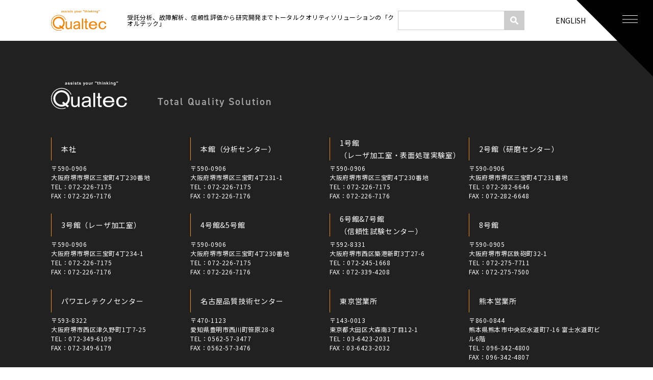

--- FILE ---
content_type: text/html; charset=UTF-8
request_url: https://www.qualtec.co.jp/device_list/3513/
body_size: 14063
content:
<!DOCTYPE html>
<html lang="ja">

<head>
    <meta http-equiv="X-UA-Compatible" content="IE=edge" />
    <meta name="viewport" content="width=device-width,initial-scale=1.0,minimum-scale=1.0" />
    <meta charset="UTF-8" />
    <title>クオルテック</title>
    
    <link rel="shortcut icon" href="https://www.qualtec.co.jp/new_qualtec/wp-content/themes/qualtec_theme/favicon.ico">
    <link rel="apple-touch-icon" href="https://www.qualtec.co.jp/new_qualtec/wp-content/themes/qualtec_theme/apple-touch-icon.png">
    <meta name="keywords" content="受託分析,故障解析,信頼性試験,製品評価,研磨試料,レーザ加工,表面処理,研究開発,工場改善,株式会社クオルテック" />
    
	
		<!-- All in One SEO 4.8.5 - aioseo.com -->
	<meta name="robots" content="max-image-preview:large" />
	<link rel="canonical" href="https://www.qualtec.co.jp/device_list/3513/" />
	<meta name="generator" content="All in One SEO (AIOSEO) 4.8.5" />
		<meta property="og:locale" content="ja_JP" />
		<meta property="og:site_name" content="受託分析、故障解析、信頼性試験、レーザ加工｜株式会社クオルテック | 受託分析、故障解析、信頼性評価、パワーサイクル試験、再現実験からレーザ加工、断面研磨、研究開発までトータルクオリティソリューションを誇るクオルテックが、御社の研究開発、生産現場、品質に関する課題の解決を、総合的にサポートします。" />
		<meta property="og:type" content="article" />
		<meta property="og:title" content="キーエンス製 VHX-8000 | 受託分析、故障解析、信頼性試験、レーザ加工｜株式会社クオルテック" />
		<meta property="og:url" content="https://www.qualtec.co.jp/device_list/3513/" />
		<meta property="og:image" content="https://www.qualtec.co.jp/new_qualtec/wp-content/uploads/2021/11/キーエンスマイクロスコープ.jpg" />
		<meta property="og:image:secure_url" content="https://www.qualtec.co.jp/new_qualtec/wp-content/uploads/2021/11/キーエンスマイクロスコープ.jpg" />
		<meta property="og:image:width" content="450" />
		<meta property="og:image:height" content="290" />
		<meta property="article:published_time" content="2021-11-22T00:40:45+00:00" />
		<meta property="article:modified_time" content="2021-11-22T00:46:34+00:00" />
		<meta name="twitter:card" content="summary" />
		<meta name="twitter:title" content="キーエンス製 VHX-8000 | 受託分析、故障解析、信頼性試験、レーザ加工｜株式会社クオルテック" />
		<meta name="twitter:image" content="https://www.qualtec.co.jp/new_qualtec/wp-content/uploads/2021/11/キーエンスマイクロスコープ.jpg" />
		<script type="application/ld+json" class="aioseo-schema">
			{"@context":"https:\/\/schema.org","@graph":[{"@type":"BreadcrumbList","@id":"https:\/\/www.qualtec.co.jp\/device_list\/3513\/#breadcrumblist","itemListElement":[{"@type":"ListItem","@id":"https:\/\/www.qualtec.co.jp#listItem","position":1,"name":"\u30db\u30fc\u30e0","item":"https:\/\/www.qualtec.co.jp","nextItem":{"@type":"ListItem","@id":"https:\/\/www.qualtec.co.jp\/device_list\/#listItem","name":"\u6a5f\u5668\u4e00\u89a7"}},{"@type":"ListItem","@id":"https:\/\/www.qualtec.co.jp\/device_list\/#listItem","position":2,"name":"\u6a5f\u5668\u4e00\u89a7","item":"https:\/\/www.qualtec.co.jp\/device_list\/","nextItem":{"@type":"ListItem","@id":"https:\/\/www.qualtec.co.jp\/device_category\/analysis\/#listItem","name":"\u5206\u6790\u30fb\u6545\u969c\u89e3\u6790"},"previousItem":{"@type":"ListItem","@id":"https:\/\/www.qualtec.co.jp#listItem","name":"\u30db\u30fc\u30e0"}},{"@type":"ListItem","@id":"https:\/\/www.qualtec.co.jp\/device_category\/analysis\/#listItem","position":3,"name":"\u5206\u6790\u30fb\u6545\u969c\u89e3\u6790","item":"https:\/\/www.qualtec.co.jp\/device_category\/analysis\/","nextItem":{"@type":"ListItem","@id":"https:\/\/www.qualtec.co.jp\/device_list\/3513\/#listItem","name":"\u30ad\u30fc\u30a8\u30f3\u30b9\u88fd\u3000VHX-8000"},"previousItem":{"@type":"ListItem","@id":"https:\/\/www.qualtec.co.jp\/device_list\/#listItem","name":"\u6a5f\u5668\u4e00\u89a7"}},{"@type":"ListItem","@id":"https:\/\/www.qualtec.co.jp\/device_list\/3513\/#listItem","position":4,"name":"\u30ad\u30fc\u30a8\u30f3\u30b9\u88fd\u3000VHX-8000","previousItem":{"@type":"ListItem","@id":"https:\/\/www.qualtec.co.jp\/device_category\/analysis\/#listItem","name":"\u5206\u6790\u30fb\u6545\u969c\u89e3\u6790"}}]},{"@type":"Organization","@id":"https:\/\/www.qualtec.co.jp\/#organization","name":"\u682a\u5f0f\u4f1a\u793e\u30af\u30aa\u30eb\u30c6\u30c3\u30af","description":"\u53d7\u8a17\u5206\u6790\u3001\u6545\u969c\u89e3\u6790\u3001\u4fe1\u983c\u6027\u8a55\u4fa1\u3001\u30d1\u30ef\u30fc\u30b5\u30a4\u30af\u30eb\u8a66\u9a13\u3001\u518d\u73fe\u5b9f\u9a13\u304b\u3089\u30ec\u30fc\u30b6\u52a0\u5de5\u3001\u65ad\u9762\u7814\u78e8\u3001\u7814\u7a76\u958b\u767a\u307e\u3067\u30c8\u30fc\u30bf\u30eb\u30af\u30aa\u30ea\u30c6\u30a3\u30bd\u30ea\u30e5\u30fc\u30b7\u30e7\u30f3\u3092\u8a87\u308b\u30af\u30aa\u30eb\u30c6\u30c3\u30af\u304c\u3001\u5fa1\u793e\u306e\u7814\u7a76\u958b\u767a\u3001\u751f\u7523\u73fe\u5834\u3001\u54c1\u8cea\u306b\u95a2\u3059\u308b\u8ab2\u984c\u306e\u89e3\u6c7a\u3092\u3001\u7dcf\u5408\u7684\u306b\u30b5\u30dd\u30fc\u30c8\u3057\u307e\u3059\u3002","url":"https:\/\/www.qualtec.co.jp\/","logo":{"@type":"ImageObject","url":"https:\/\/www.qualtec.co.jp\/new_qualtec\/wp-content\/uploads\/2022\/06\/qualtec-assist-your-thinking.jpg","@id":"https:\/\/www.qualtec.co.jp\/device_list\/3513\/#organizationLogo","width":824,"height":299},"image":{"@id":"https:\/\/www.qualtec.co.jp\/device_list\/3513\/#organizationLogo"}},{"@type":"WebPage","@id":"https:\/\/www.qualtec.co.jp\/device_list\/3513\/#webpage","url":"https:\/\/www.qualtec.co.jp\/device_list\/3513\/","name":"\u30ad\u30fc\u30a8\u30f3\u30b9\u88fd VHX-8000 | \u53d7\u8a17\u5206\u6790\u3001\u6545\u969c\u89e3\u6790\u3001\u4fe1\u983c\u6027\u8a66\u9a13\u3001\u30ec\u30fc\u30b6\u52a0\u5de5\uff5c\u682a\u5f0f\u4f1a\u793e\u30af\u30aa\u30eb\u30c6\u30c3\u30af","inLanguage":"ja","isPartOf":{"@id":"https:\/\/www.qualtec.co.jp\/#website"},"breadcrumb":{"@id":"https:\/\/www.qualtec.co.jp\/device_list\/3513\/#breadcrumblist"},"image":{"@type":"ImageObject","url":"https:\/\/www.qualtec.co.jp\/new_qualtec\/wp-content\/uploads\/2021\/11\/\u30ad\u30fc\u30a8\u30f3\u30b9\u30de\u30a4\u30af\u30ed\u30b9\u30b3\u30fc\u30d5\u309a.jpg","@id":"https:\/\/www.qualtec.co.jp\/device_list\/3513\/#mainImage","width":450,"height":290},"primaryImageOfPage":{"@id":"https:\/\/www.qualtec.co.jp\/device_list\/3513\/#mainImage"},"datePublished":"2021-11-22T09:40:45+09:00","dateModified":"2021-11-22T09:46:34+09:00"},{"@type":"WebSite","@id":"https:\/\/www.qualtec.co.jp\/#website","url":"https:\/\/www.qualtec.co.jp\/","name":"\u53d7\u8a17\u5206\u6790\u3001\u6545\u969c\u89e3\u6790\u3001\u4fe1\u983c\u6027\u8a66\u9a13\u3001\u30ec\u30fc\u30b6\u52a0\u5de5\uff5c\u682a\u5f0f\u4f1a\u793e\u30af\u30aa\u30eb\u30c6\u30c3\u30af","description":"\u53d7\u8a17\u5206\u6790\u3001\u6545\u969c\u89e3\u6790\u3001\u4fe1\u983c\u6027\u8a55\u4fa1\u3001\u30d1\u30ef\u30fc\u30b5\u30a4\u30af\u30eb\u8a66\u9a13\u3001\u518d\u73fe\u5b9f\u9a13\u304b\u3089\u30ec\u30fc\u30b6\u52a0\u5de5\u3001\u65ad\u9762\u7814\u78e8\u3001\u7814\u7a76\u958b\u767a\u307e\u3067\u30c8\u30fc\u30bf\u30eb\u30af\u30aa\u30ea\u30c6\u30a3\u30bd\u30ea\u30e5\u30fc\u30b7\u30e7\u30f3\u3092\u8a87\u308b\u30af\u30aa\u30eb\u30c6\u30c3\u30af\u304c\u3001\u5fa1\u793e\u306e\u7814\u7a76\u958b\u767a\u3001\u751f\u7523\u73fe\u5834\u3001\u54c1\u8cea\u306b\u95a2\u3059\u308b\u8ab2\u984c\u306e\u89e3\u6c7a\u3092\u3001\u7dcf\u5408\u7684\u306b\u30b5\u30dd\u30fc\u30c8\u3057\u307e\u3059\u3002","inLanguage":"ja","publisher":{"@id":"https:\/\/www.qualtec.co.jp\/#organization"}}]}
		</script>
		<!-- All in One SEO -->

<link rel='dns-prefetch' href='//ajax.googleapis.com' />
<link rel='dns-prefetch' href='//cdn.jsdelivr.net' />
<link rel='dns-prefetch' href='//cdnjs.cloudflare.com' />
<link rel='dns-prefetch' href='//unpkg.com' />
<link rel='dns-prefetch' href='//use.typekit.net' />
<link rel="alternate" title="oEmbed (JSON)" type="application/json+oembed" href="https://www.qualtec.co.jp/wp-json/oembed/1.0/embed?url=https%3A%2F%2Fwww.qualtec.co.jp%2Fdevice_list%2F3513%2F" />
<link rel="alternate" title="oEmbed (XML)" type="text/xml+oembed" href="https://www.qualtec.co.jp/wp-json/oembed/1.0/embed?url=https%3A%2F%2Fwww.qualtec.co.jp%2Fdevice_list%2F3513%2F&#038;format=xml" />
<style id='wp-img-auto-sizes-contain-inline-css' type='text/css'>
img:is([sizes=auto i],[sizes^="auto," i]){contain-intrinsic-size:3000px 1500px}
/*# sourceURL=wp-img-auto-sizes-contain-inline-css */
</style>
<link rel='stylesheet' id='scroll_hint-css' href='https://unpkg.com/scroll-hint@1.1.10/css/scroll-hint.css?ver=6.9' type='text/css' media='all' />
<link rel='stylesheet' id='webfont-css' href='https://use.typekit.net/zqi5gxi.css?ver=6.9' type='text/css' media='all' />
<link rel='stylesheet' id='style-css' href='https://www.qualtec.co.jp/new_qualtec/wp-content/themes/qualtec_theme/common/css/common.css?ver=20250730138' type='text/css' media='all' />
<link rel='stylesheet' id='style02-css' href='https://www.qualtec.co.jp/new_qualtec/wp-content/themes/qualtec_theme/common/css/common02.css?ver=20230731109' type='text/css' media='all' />
<link rel='stylesheet' id='device-css' href='https://www.qualtec.co.jp/new_qualtec/wp-content/themes/qualtec_theme/common/css/device.css?ver=20211026248' type='text/css' media='all' />
<style id='wp-emoji-styles-inline-css' type='text/css'>

	img.wp-smiley, img.emoji {
		display: inline !important;
		border: none !important;
		box-shadow: none !important;
		height: 1em !important;
		width: 1em !important;
		margin: 0 0.07em !important;
		vertical-align: -0.1em !important;
		background: none !important;
		padding: 0 !important;
	}
/*# sourceURL=wp-emoji-styles-inline-css */
</style>
<style id='wp-block-library-inline-css' type='text/css'>
:root{--wp-block-synced-color:#7a00df;--wp-block-synced-color--rgb:122,0,223;--wp-bound-block-color:var(--wp-block-synced-color);--wp-editor-canvas-background:#ddd;--wp-admin-theme-color:#007cba;--wp-admin-theme-color--rgb:0,124,186;--wp-admin-theme-color-darker-10:#006ba1;--wp-admin-theme-color-darker-10--rgb:0,107,160.5;--wp-admin-theme-color-darker-20:#005a87;--wp-admin-theme-color-darker-20--rgb:0,90,135;--wp-admin-border-width-focus:2px}@media (min-resolution:192dpi){:root{--wp-admin-border-width-focus:1.5px}}.wp-element-button{cursor:pointer}:root .has-very-light-gray-background-color{background-color:#eee}:root .has-very-dark-gray-background-color{background-color:#313131}:root .has-very-light-gray-color{color:#eee}:root .has-very-dark-gray-color{color:#313131}:root .has-vivid-green-cyan-to-vivid-cyan-blue-gradient-background{background:linear-gradient(135deg,#00d084,#0693e3)}:root .has-purple-crush-gradient-background{background:linear-gradient(135deg,#34e2e4,#4721fb 50%,#ab1dfe)}:root .has-hazy-dawn-gradient-background{background:linear-gradient(135deg,#faaca8,#dad0ec)}:root .has-subdued-olive-gradient-background{background:linear-gradient(135deg,#fafae1,#67a671)}:root .has-atomic-cream-gradient-background{background:linear-gradient(135deg,#fdd79a,#004a59)}:root .has-nightshade-gradient-background{background:linear-gradient(135deg,#330968,#31cdcf)}:root .has-midnight-gradient-background{background:linear-gradient(135deg,#020381,#2874fc)}:root{--wp--preset--font-size--normal:16px;--wp--preset--font-size--huge:42px}.has-regular-font-size{font-size:1em}.has-larger-font-size{font-size:2.625em}.has-normal-font-size{font-size:var(--wp--preset--font-size--normal)}.has-huge-font-size{font-size:var(--wp--preset--font-size--huge)}.has-text-align-center{text-align:center}.has-text-align-left{text-align:left}.has-text-align-right{text-align:right}.has-fit-text{white-space:nowrap!important}#end-resizable-editor-section{display:none}.aligncenter{clear:both}.items-justified-left{justify-content:flex-start}.items-justified-center{justify-content:center}.items-justified-right{justify-content:flex-end}.items-justified-space-between{justify-content:space-between}.screen-reader-text{border:0;clip-path:inset(50%);height:1px;margin:-1px;overflow:hidden;padding:0;position:absolute;width:1px;word-wrap:normal!important}.screen-reader-text:focus{background-color:#ddd;clip-path:none;color:#444;display:block;font-size:1em;height:auto;left:5px;line-height:normal;padding:15px 23px 14px;text-decoration:none;top:5px;width:auto;z-index:100000}html :where(.has-border-color){border-style:solid}html :where([style*=border-top-color]){border-top-style:solid}html :where([style*=border-right-color]){border-right-style:solid}html :where([style*=border-bottom-color]){border-bottom-style:solid}html :where([style*=border-left-color]){border-left-style:solid}html :where([style*=border-width]){border-style:solid}html :where([style*=border-top-width]){border-top-style:solid}html :where([style*=border-right-width]){border-right-style:solid}html :where([style*=border-bottom-width]){border-bottom-style:solid}html :where([style*=border-left-width]){border-left-style:solid}html :where(img[class*=wp-image-]){height:auto;max-width:100%}:where(figure){margin:0 0 1em}html :where(.is-position-sticky){--wp-admin--admin-bar--position-offset:var(--wp-admin--admin-bar--height,0px)}@media screen and (max-width:600px){html :where(.is-position-sticky){--wp-admin--admin-bar--position-offset:0px}}

/*# sourceURL=wp-block-library-inline-css */
</style><style id='global-styles-inline-css' type='text/css'>
:root{--wp--preset--aspect-ratio--square: 1;--wp--preset--aspect-ratio--4-3: 4/3;--wp--preset--aspect-ratio--3-4: 3/4;--wp--preset--aspect-ratio--3-2: 3/2;--wp--preset--aspect-ratio--2-3: 2/3;--wp--preset--aspect-ratio--16-9: 16/9;--wp--preset--aspect-ratio--9-16: 9/16;--wp--preset--color--black: #000000;--wp--preset--color--cyan-bluish-gray: #abb8c3;--wp--preset--color--white: #ffffff;--wp--preset--color--pale-pink: #f78da7;--wp--preset--color--vivid-red: #cf2e2e;--wp--preset--color--luminous-vivid-orange: #ff6900;--wp--preset--color--luminous-vivid-amber: #fcb900;--wp--preset--color--light-green-cyan: #7bdcb5;--wp--preset--color--vivid-green-cyan: #00d084;--wp--preset--color--pale-cyan-blue: #8ed1fc;--wp--preset--color--vivid-cyan-blue: #0693e3;--wp--preset--color--vivid-purple: #9b51e0;--wp--preset--gradient--vivid-cyan-blue-to-vivid-purple: linear-gradient(135deg,rgb(6,147,227) 0%,rgb(155,81,224) 100%);--wp--preset--gradient--light-green-cyan-to-vivid-green-cyan: linear-gradient(135deg,rgb(122,220,180) 0%,rgb(0,208,130) 100%);--wp--preset--gradient--luminous-vivid-amber-to-luminous-vivid-orange: linear-gradient(135deg,rgb(252,185,0) 0%,rgb(255,105,0) 100%);--wp--preset--gradient--luminous-vivid-orange-to-vivid-red: linear-gradient(135deg,rgb(255,105,0) 0%,rgb(207,46,46) 100%);--wp--preset--gradient--very-light-gray-to-cyan-bluish-gray: linear-gradient(135deg,rgb(238,238,238) 0%,rgb(169,184,195) 100%);--wp--preset--gradient--cool-to-warm-spectrum: linear-gradient(135deg,rgb(74,234,220) 0%,rgb(151,120,209) 20%,rgb(207,42,186) 40%,rgb(238,44,130) 60%,rgb(251,105,98) 80%,rgb(254,248,76) 100%);--wp--preset--gradient--blush-light-purple: linear-gradient(135deg,rgb(255,206,236) 0%,rgb(152,150,240) 100%);--wp--preset--gradient--blush-bordeaux: linear-gradient(135deg,rgb(254,205,165) 0%,rgb(254,45,45) 50%,rgb(107,0,62) 100%);--wp--preset--gradient--luminous-dusk: linear-gradient(135deg,rgb(255,203,112) 0%,rgb(199,81,192) 50%,rgb(65,88,208) 100%);--wp--preset--gradient--pale-ocean: linear-gradient(135deg,rgb(255,245,203) 0%,rgb(182,227,212) 50%,rgb(51,167,181) 100%);--wp--preset--gradient--electric-grass: linear-gradient(135deg,rgb(202,248,128) 0%,rgb(113,206,126) 100%);--wp--preset--gradient--midnight: linear-gradient(135deg,rgb(2,3,129) 0%,rgb(40,116,252) 100%);--wp--preset--font-size--small: 13px;--wp--preset--font-size--medium: 20px;--wp--preset--font-size--large: 36px;--wp--preset--font-size--x-large: 42px;--wp--preset--spacing--20: 0.44rem;--wp--preset--spacing--30: 0.67rem;--wp--preset--spacing--40: 1rem;--wp--preset--spacing--50: 1.5rem;--wp--preset--spacing--60: 2.25rem;--wp--preset--spacing--70: 3.38rem;--wp--preset--spacing--80: 5.06rem;--wp--preset--shadow--natural: 6px 6px 9px rgba(0, 0, 0, 0.2);--wp--preset--shadow--deep: 12px 12px 50px rgba(0, 0, 0, 0.4);--wp--preset--shadow--sharp: 6px 6px 0px rgba(0, 0, 0, 0.2);--wp--preset--shadow--outlined: 6px 6px 0px -3px rgb(255, 255, 255), 6px 6px rgb(0, 0, 0);--wp--preset--shadow--crisp: 6px 6px 0px rgb(0, 0, 0);}:where(.is-layout-flex){gap: 0.5em;}:where(.is-layout-grid){gap: 0.5em;}body .is-layout-flex{display: flex;}.is-layout-flex{flex-wrap: wrap;align-items: center;}.is-layout-flex > :is(*, div){margin: 0;}body .is-layout-grid{display: grid;}.is-layout-grid > :is(*, div){margin: 0;}:where(.wp-block-columns.is-layout-flex){gap: 2em;}:where(.wp-block-columns.is-layout-grid){gap: 2em;}:where(.wp-block-post-template.is-layout-flex){gap: 1.25em;}:where(.wp-block-post-template.is-layout-grid){gap: 1.25em;}.has-black-color{color: var(--wp--preset--color--black) !important;}.has-cyan-bluish-gray-color{color: var(--wp--preset--color--cyan-bluish-gray) !important;}.has-white-color{color: var(--wp--preset--color--white) !important;}.has-pale-pink-color{color: var(--wp--preset--color--pale-pink) !important;}.has-vivid-red-color{color: var(--wp--preset--color--vivid-red) !important;}.has-luminous-vivid-orange-color{color: var(--wp--preset--color--luminous-vivid-orange) !important;}.has-luminous-vivid-amber-color{color: var(--wp--preset--color--luminous-vivid-amber) !important;}.has-light-green-cyan-color{color: var(--wp--preset--color--light-green-cyan) !important;}.has-vivid-green-cyan-color{color: var(--wp--preset--color--vivid-green-cyan) !important;}.has-pale-cyan-blue-color{color: var(--wp--preset--color--pale-cyan-blue) !important;}.has-vivid-cyan-blue-color{color: var(--wp--preset--color--vivid-cyan-blue) !important;}.has-vivid-purple-color{color: var(--wp--preset--color--vivid-purple) !important;}.has-black-background-color{background-color: var(--wp--preset--color--black) !important;}.has-cyan-bluish-gray-background-color{background-color: var(--wp--preset--color--cyan-bluish-gray) !important;}.has-white-background-color{background-color: var(--wp--preset--color--white) !important;}.has-pale-pink-background-color{background-color: var(--wp--preset--color--pale-pink) !important;}.has-vivid-red-background-color{background-color: var(--wp--preset--color--vivid-red) !important;}.has-luminous-vivid-orange-background-color{background-color: var(--wp--preset--color--luminous-vivid-orange) !important;}.has-luminous-vivid-amber-background-color{background-color: var(--wp--preset--color--luminous-vivid-amber) !important;}.has-light-green-cyan-background-color{background-color: var(--wp--preset--color--light-green-cyan) !important;}.has-vivid-green-cyan-background-color{background-color: var(--wp--preset--color--vivid-green-cyan) !important;}.has-pale-cyan-blue-background-color{background-color: var(--wp--preset--color--pale-cyan-blue) !important;}.has-vivid-cyan-blue-background-color{background-color: var(--wp--preset--color--vivid-cyan-blue) !important;}.has-vivid-purple-background-color{background-color: var(--wp--preset--color--vivid-purple) !important;}.has-black-border-color{border-color: var(--wp--preset--color--black) !important;}.has-cyan-bluish-gray-border-color{border-color: var(--wp--preset--color--cyan-bluish-gray) !important;}.has-white-border-color{border-color: var(--wp--preset--color--white) !important;}.has-pale-pink-border-color{border-color: var(--wp--preset--color--pale-pink) !important;}.has-vivid-red-border-color{border-color: var(--wp--preset--color--vivid-red) !important;}.has-luminous-vivid-orange-border-color{border-color: var(--wp--preset--color--luminous-vivid-orange) !important;}.has-luminous-vivid-amber-border-color{border-color: var(--wp--preset--color--luminous-vivid-amber) !important;}.has-light-green-cyan-border-color{border-color: var(--wp--preset--color--light-green-cyan) !important;}.has-vivid-green-cyan-border-color{border-color: var(--wp--preset--color--vivid-green-cyan) !important;}.has-pale-cyan-blue-border-color{border-color: var(--wp--preset--color--pale-cyan-blue) !important;}.has-vivid-cyan-blue-border-color{border-color: var(--wp--preset--color--vivid-cyan-blue) !important;}.has-vivid-purple-border-color{border-color: var(--wp--preset--color--vivid-purple) !important;}.has-vivid-cyan-blue-to-vivid-purple-gradient-background{background: var(--wp--preset--gradient--vivid-cyan-blue-to-vivid-purple) !important;}.has-light-green-cyan-to-vivid-green-cyan-gradient-background{background: var(--wp--preset--gradient--light-green-cyan-to-vivid-green-cyan) !important;}.has-luminous-vivid-amber-to-luminous-vivid-orange-gradient-background{background: var(--wp--preset--gradient--luminous-vivid-amber-to-luminous-vivid-orange) !important;}.has-luminous-vivid-orange-to-vivid-red-gradient-background{background: var(--wp--preset--gradient--luminous-vivid-orange-to-vivid-red) !important;}.has-very-light-gray-to-cyan-bluish-gray-gradient-background{background: var(--wp--preset--gradient--very-light-gray-to-cyan-bluish-gray) !important;}.has-cool-to-warm-spectrum-gradient-background{background: var(--wp--preset--gradient--cool-to-warm-spectrum) !important;}.has-blush-light-purple-gradient-background{background: var(--wp--preset--gradient--blush-light-purple) !important;}.has-blush-bordeaux-gradient-background{background: var(--wp--preset--gradient--blush-bordeaux) !important;}.has-luminous-dusk-gradient-background{background: var(--wp--preset--gradient--luminous-dusk) !important;}.has-pale-ocean-gradient-background{background: var(--wp--preset--gradient--pale-ocean) !important;}.has-electric-grass-gradient-background{background: var(--wp--preset--gradient--electric-grass) !important;}.has-midnight-gradient-background{background: var(--wp--preset--gradient--midnight) !important;}.has-small-font-size{font-size: var(--wp--preset--font-size--small) !important;}.has-medium-font-size{font-size: var(--wp--preset--font-size--medium) !important;}.has-large-font-size{font-size: var(--wp--preset--font-size--large) !important;}.has-x-large-font-size{font-size: var(--wp--preset--font-size--x-large) !important;}
/*# sourceURL=global-styles-inline-css */
</style>

<style id='classic-theme-styles-inline-css' type='text/css'>
/*! This file is auto-generated */
.wp-block-button__link{color:#fff;background-color:#32373c;border-radius:9999px;box-shadow:none;text-decoration:none;padding:calc(.667em + 2px) calc(1.333em + 2px);font-size:1.125em}.wp-block-file__button{background:#32373c;color:#fff;text-decoration:none}
/*# sourceURL=/wp-includes/css/classic-themes.min.css */
</style>
<link rel='stylesheet' id='wp-pagenavi-css' href='https://www.qualtec.co.jp/new_qualtec/wp-content/plugins/wp-pagenavi/pagenavi-css.css?ver=2.70' type='text/css' media='all' />
<script type="text/javascript" src="https://ajax.googleapis.com/ajax/libs/jquery/3.4.1/jquery.min.js?ver=6.9" id="jquery-js"></script>
<script type="text/javascript" src="https://cdn.jsdelivr.net/npm/lazyload@2.0.0-rc.2/lazyload.min.js?ver=6.9" id="jquery-lazyload-js"></script>
<script type="text/javascript" src="https://cdnjs.cloudflare.com/ajax/libs/gsap/3.7.0/gsap.min.js?ver=6.9" id="jquery-gsap-js"></script>
<script type="text/javascript" src="https://cdnjs.cloudflare.com/ajax/libs/gsap/3.4.2/ScrollTrigger.min.js?ver=6.9" id="jquery-ScrollTrigger-js"></script>
<script type="text/javascript" src="https://cdnjs.cloudflare.com/ajax/libs/object-fit-images/3.2.3/ofi.js?ver=6.9" id="jquery-ui-js"></script>
<script type="text/javascript" src="https://unpkg.com/scroll-hint@1.1.10/js/scroll-hint.js?ver=6.9" id="jquery-hint-js"></script>
<script type="text/javascript" src="https://cdnjs.cloudflare.com/ajax/libs/jquery-cookie/1.4.1/jquery.cookie.min.js?ver=6.9" id="jquery-cookie-js"></script>
<link rel="https://api.w.org/" href="https://www.qualtec.co.jp/wp-json/" /><link rel="alternate" title="JSON" type="application/json" href="https://www.qualtec.co.jp/wp-json/wp/v2/device_list/3513" /><link rel="EditURI" type="application/rsd+xml" title="RSD" href="https://www.qualtec.co.jp/new_qualtec/xmlrpc.php?rsd" />
<meta name="generator" content="WordPress 6.9" />
<link rel='shortlink' href='https://www.qualtec.co.jp/?p=3513' />
<meta name="cdp-version" content="1.5.0" />
        
    
    <!-- Global site tag (gtag.js) - Google Analytics -->
    <script async src="https://www.googletagmanager.com/gtag/js?id=UA-50425864-1"></script>
    <script>
        window.dataLayer = window.dataLayer || [];
        function gtag(){dataLayer.push(arguments);}
        gtag('js', new Date());
        gtag('config', 'UA-50425864-1');
    </script>
    
    <meta name="google-site-verification" content="y0-Uf4DxUiXllaiwThnuhqXt-cGhPB6mXOaDxueOkIs" />
</head>



<body>
    <!-- container -->
    <div id="container">

        <!-- header -->
        <header id="header">
            <div class="header-logo">
                <a href="https://www.qualtec.co.jp/"><img src="https://www.qualtec.co.jp/new_qualtec/wp-content/themes/qualtec_theme/img/common/logo_page.svg" alt="株式会社クオルテック"></a>
            </div>
            <div class="header-copy pc">受託分析、故障解析、信頼性評価から研究開発までトータルクオリティソリューションの「クオルテック」</div>
            <div class="header-search-box pc"><form role="search" method="get" id="searchform" class="searchform" action="https://www.qualtec.co.jp/">
				<div>
					<label class="screen-reader-text" for="s">検索:</label>
					<input type="text" value="" name="s" id="s" />
					<input type="submit" id="searchsubmit" value="検索" />
				</div>
			</form></div>
            <div class="header-menu-btn-box">
                <div class="header-menu-btn">
                    <div class="header-menu-btn-inner">
                        <span></span>
                        <span></span>
                        <span></span>
                    </div>
                </div>
            </div>
            <div class="header-english"><a href="https://www.qualtec.co.jp/corporate/index_en.html" target="_blank">ENGLISH</a>
            </div>
        </header>
        <!-- header -->

		<!-- menu -->
		<!-- MENU -->
<div id="header-menu">
    <div class="header-menu-inner">
        <div class="header-search-box sp">
            <form role="search" method="get" id="searchform" class="searchform" action="https://www.qualtec.co.jp/">
				<div>
					<label class="screen-reader-text" for="s">検索:</label>
					<input type="text" value="" name="s" id="s" />
					<input type="submit" id="searchsubmit" value="検索" />
				</div>
			</form>        </div>
        <ul class="header-menu-main-list">
            <li class="list-parent">
                <div class="anchor service-btn">
                    <div class="box-l">
                        <div class="en f-din weight-l">Category</div>
                        <div class="jp pc">事例紹介</div>
                    </div>
                    <div class="box-r">
                        <span class="text sp">事例紹介</span><span class="icon"></span>
                    </div>
                </div>
                <div class="list-child-box service">
                    <ul class="child-list">
                        <li>
                            <a href="https://www.qualtec.co.jp/field_category/motorcar/">
                                <div class="img-box">
                                    <div class="img"></div>
                                </div>
                                <div class="over-box">
                                    <div class="en f-din weight-b">
                                        <span>M</span><span>o</span><span>t</span><span>o</span><span>r</span><span>c</span><span>a</span><span>r</span>
                                    </div>
                                    <div class="jp">自動車</div>
                                </div>
                            </a>
                        </li>
                        <li>
                            <a href="https://www.qualtec.co.jp/field_category/home_appliances/">
                                <div class="img-box">
                                    <div class="img"></div>
                                </div>
                                <div class="over-box">
                                    <div class="en f-din weight-b">
                                        <span>H</span><span>o</span><span>m</span><span>e</span> <br
                                            class="pc"><span>a</span><span>p</span><span>p</span><span>l</span><span>i</span><span>a</span><span>n</span><span>c</span><span>e</span><span>s</span>
                                    </div>
                                    <div class="jp">家電製品</div>
                                </div>
                            </a>
                        </li>
                        <li>
                            <a href="https://www.qualtec.co.jp/field_category/precision_machinery/">
                                <div class="img-box">
                                    <div class="img"></div>
                                </div>
                                <div class="over-box">
                                    <div class="en f-din weight-b">
                                        <span>P</span><span>r</span><span>e</span><span>c</span><span>i</span><span>s</span><span>i</span><span>o</span><span>n</span>
                                        <br
                                            class="pc"><span>m</span><span>a</span><span>c</span><span>h</span><span>i</span><span>n</span><span>e</span><span>r</span><span>y</span>
                                    </div>
                                    <div class="jp">精密機械</div>
                                </div>
                            </a>
                        </li>
                        <li>
                            <a href="https://www.qualtec.co.jp/field_category/chemical_products/">
                                <div class="img-box">
                                    <div class="img"></div>
                                </div>
                                <div class="over-box">
                                    <div class="en f-din weight-b">
                                        <span>C</span><span>h</span><span>e</span><span>m</span><span>i</span><span>c</span><span>a</span><span>l</span>
                                        <br
                                            class="pc"><span>p</span><span>r</span><span>o</span><span>d</span><span>u</span><span>c</span><span>t</span><span>s</span>
                                    </div>
                                    <div class="jp">化学製品</div>
                                </div>
                            </a>
                        </li>
                        <li>
                            <a href="https://www.qualtec.co.jp/field_category/machine_production/">
                                <div class="img-box">
                                    <div class="img"></div>
                                </div>
                                <div class="over-box">
                                    <div class="en f-din weight-b">
                                        <span>M</span><span>a</span><span>c</span><span>h</span><span>i</span><span>n</span><span>e</span>
                                        <br
                                            class="pc"><span>p</span><span>r</span><span>o</span><span>d</span><span>u</span><span>c</span><span>t</span><span>i</span><span>o</span><span>n</span>
                                    </div>
                                    <div class="jp">機械製作</div>
                                </div>
                            </a>
                        </li>
                        <li>
                            <a href="https://www.qualtec.co.jp/field_category/electronic_components/">
                                <div class="img-box">
                                    <div class="img"></div>
                                </div>
                                <div class="over-box">
                                    <div class="en f-din weight-b">
                                        <span>E</span><span>l</span><span>e</span><span>c</span><span>t</span><span>r</span><span>o</span><span>n</span><span>i</span><span>c</span>
                                        <br><span>c</span><span>o</span><span>m</span><span>p</span><span>o</span><span>n</span><span>e</span><span>n</span><span>t</span><span>s</span>
                                    </div>
                                    <div class="jp">電子部品</div>
                                </div>
                            </a>
                        </li>
                        <li>
                            <a href="https://www.qualtec.co.jp/field_category/semiconductor/">
                                <div class="img-box">
                                    <div class="img"></div>
                                </div>
                                <div class="over-box">
                                    <div class="en f-din weight-b">
                                        <span>S</span><span>e</span><span>m</span><span>i</span><span>c</span><span>o</span><span>n</span><span>d</span><span>u</span><span>c</span><span>t</span><span>o</span><span>r</span>
                                    </div>
                                    <div class="jp">半導体</div>
                                </div>
                            </a>
                        </li>
                        <li>
                            <a href="https://www.qualtec.co.jp/field_category/biotechnology/">
                                <div class="img-box">
                                    <div class="img"></div>
                                </div>
                                <div class="over-box">
                                    <div class="en f-din weight-b">
                                        <span>B</span><span>i</span><span>o</span><span>t</span><span>e</span><span>c</span><span>h</span><span>n</span><span>o</span><span>l</span><span>o</span><span>g</span><span>y</span>
                                    </div>
                                    <div class="jp">バイオ</div>
                                </div>
                            </a>
                        </li>
                    </ul>
                </div>
            </li>
            <li class="list-parent">
                <div class="anchor technology-btn">
                    <div class="box-l">
                        <div class="en f-din weight-l">Service</div>
                        <div class="jp pc">事業内容</div>
                    </div>
                    <div class="box-r">
                        <span class="text sp">事業内容</span><span class="icon"></span>
                    </div>
                </div>
                <div class="list-child-box technology">
                    <ul class="child-list">
                        <li>
                            <a href="https://www.qualtec.co.jp/analysis/">
                                <div class="img-box">
                                    <div class="img"></div>
                                </div>
                                <div class="over-box">
                                    <div class="en f-din weight-b">
                                        <span>A</span><span>n</span><span>a</span><span>l</span><span>y</span><span>s</span><span>i</span><span>s</span>
                                    </div>
                                    <div class="jp">分析・故障解析</div>
                                </div>
                            </a>
                        </li>
                        <li>
                            <a href="https://www.qualtec.co.jp/reliability/">
                                <div class="img-box">
                                    <div class="img"></div>
                                </div>
                                <div class="over-box">
                                    <div class="en f-din weight-b">
                                        <span>R</span><span>e</span><span>l</span><span>i</span><span>a</span><span>b</span><span>i</span><span>l</span><span>i</span><span>t</span><span>y</span>
                                    </div>
                                    <div class="jp">信頼性試験</div>
                                </div>
                            </a>
                        </li>
                        <li>
                            <a href="https://www.qualtec.co.jp/power_cycle/">
                                <div class="img-box">
                                    <div class="img"></div>
                                </div>
                                <div class="over-box">
                                    <div class="en f-din weight-b">
                                        <span>P</span><span>o</span><span>w</span><span>e</span><span>r</span>
                                        <span>c</span><span>y</span><span>c</span><span>l</span><span>e</span>
                                    </div>
                                    <div class="jp">パワーサイクル試験</div>
                                </div>
                            </a>
                        </li>
                        <li>
                            <a href="https://www.qualtec.co.jp/reproduction/">
                                <div class="img-box">
                                    <div class="img"></div>
                                </div>
                                <div class="over-box">
                                    <div class="en f-din weight-b">
                                        <span>R</span><span>e</span><span>p</span><span>r</span><span>o</span><span>d</span><span>u</span><span>c</span><span>t</span><span>i</span><span>o</span><span>n</span>
                                    </div>
                                    <div class="jp">再現実験</div>
                                </div>
                            </a>
                        </li>
                        <li>
                            <a href="https://www.qualtec.co.jp/product_evaluation/">
                                <div class="img-box">
                                    <div class="img"></div>
                                </div>
                                <div class="over-box">
                                    <div class="en f-din weight-b">
                                        <span>P</span><span>r</span><span>o</span><span>d</span><span>u</span><span>c</span><span>t</span><br><span>e</span><span>v</span><span>a</span><span>l</span><span>u</span><span>a</span><span>t</span><span>i</span><span>o</span><span>n</span>
                                    </div>
                                    <div class="jp">製品評価</div>
                                </div>
                            </a>
                        </li>
                        <li>
                            <a href="https://www.qualtec.co.jp/research_development/">
                                <div class="img-box">
                                    <div class="img"></div>
                                </div>
                                <div class="over-box">
                                    <div class="en f-din weight-b">
                                        <span>R</span><span>e</span><span>s</span><span>e</span><span>a</span><span>r</span><span>c</span><span>h</span><br><span>d</span><span>e</span><span>v</span><span>e</span><span>l</span><span>o</span><span>p</span><span>m</span><span>e</span><span>n</span><span>t</span>
                                    </div>
                                    <div class="jp">研究開発・コンサルティング</div>
                                </div>
                            </a>
                        </li>
                        <li>
                            <a href="https://www.qualtec.co.jp/contract_research/">
                                <div class="img-box">
                                    <div class="img"></div>
                                </div>
                                <div class="over-box">
                                    <div class="en f-din weight-b">
                                        <span>C</span><span>o</span><span>n</span><span>t</span><span>r</span><span>a</span><span>c</span><span>t</span><br><span>r</span><span>e</span><span>s</span><span>e</span><span>a</span><span>r</span><span>c</span><span>h</span>
                                    </div>
                                    <div class="jp">受託研究</div>
                                </div>
                            </a>
                        </li>
                        <li>
                            <a href="https://www.qualtec.co.jp/microfabrication/">
                                <div class="img-box">
                                    <div class="img"></div>
                                </div>
                                <div class="over-box">
                                    <div class="en f-din weight-b">
                                        <span>M</span><span>i</span><span>c</span><span>r</span><span>o</span><br><span>f</span><span>a</span><span>b</span><span>r</span><span>i</span><span>c</span><span>a</span><span>t</span><span>i</span><span>o</span><span>n</span>
                                    </div>
                                    <div class="jp">微細加工</div>
                                </div>
                            </a>
                        </li>
                        <li>
                            <a href="https://www.qualtec.co.jp/sample_preparation/">
                                <div class="img-box">
                                    <div class="img"></div>
                                </div>
                                <div class="over-box">
                                    <div class="en f-din weight-b">
                                        <span>S</span><span>a</span><span>m</span><span>p</span><span>l</span><span>e</span><br><span>p</span><span>r</span><span>e</span><span>p</span><span>a</span><span>r</span><span>a</span><span>t</span><span>i</span><span>o</span><span>n</span>
                                    </div>
                                    <div class="jp">試料作製</div>
                                </div>
                            </a>
                        </li>
                        <li>
                            <a href="https://www.qualtec.co.jp/bio_pharmaceutical/">
                                <div class="img-box">
                                    <div class="img"></div>
                                </div>
                                <div class="over-box">
                                    <div class="en f-din weight-b">
                                        <span>B</span><span>i</span><span>o</span><br><span>p</span><span>h</span><span>a</span><span>r</span><span>m</span><span>a</span><span>c</span><span>e</span><span>u</span><span>t</span><span>i</span><span>c</span><span>a</span><span>l</span>
                                    </div>
                                    <div class="jp">バイオ医薬関連試験</div>
                                </div>
                            </a>
                        </li>
                    </ul>
                </div>
            </li>
            <li>
                <a href="https://www.qualtec.co.jp/quality_technology/" class="anchor">
                    <div class="box-l">
                        <div class="en f-din weight-l">Quality</div>
                        <div class="jp pc">品質技術</div>
                    </div>
                    <div class="box-r">
                        <span class="text sp">品質技術</span><span class="arrow"></span>
                    </div>
                </a>
            </li>
            <li>
                <a href="https://www.qualtec.co.jp/company/philosophy/" class="anchor">
                    <div class="box-l">
                        <div class="en f-din weight-l">Philosophy</div>
                        <div class="jp pc">企業理念</div>
                    </div>
                    <div class="box-r">
                        <span class="text sp">企業理念</span><span class="arrow"></span>
                    </div>
                </a>
            </li>
            <li>
                <a href="https://www.qualtec.co.jp/company/" class="anchor">
                    <div class="box-l">
                        <div class="en f-din weight-l">Company</div>
                        <div class="jp pc">会社情報</div>
                    </div>
                    <div class="box-r">
                        <span class="text sp">会社情報</span><span class="arrow"></span>
                    </div>
                </a>
            </li>
            <li>
                <a href="https://www.qualtec.co.jp/news/" class="anchor">
                    <div class="box-l">
                        <div class="en f-din weight-l">News</div>
                        <div class="jp pc">新着情報</div>
                    </div>
                    <div class="box-r">
                        <span class="text sp">新着情報</span><span class="arrow"></span>
                    </div>
                </a>
            </li>
        </ul>
        <!-- 追加ここから -->
        <ul class="header-menu-sub-list header-menu-sub-list-two">
            <li class="header-menu-sub-list-two-item">
                <a href="https://www.qualtec.co.jp/irsite/" target="_blank">
                    <div class="icon"></div>
                    <div class="text-box">
                        <div class="en f-din weight-d">IR SITE</div>
                        <div class="jp">IRサイト</div>
                        <span class="arrow"></span>
                    </div>
                </a>
            </li>
            <li class="header-menu-sub-list-two-item">
                <a href="https://www.qualtec.co.jp/corporate/" target="_blank">
                    <div class="icon"></div>
                    <div class="text-box">
                        <div class="en f-din weight-d">CORPORATE SITE</div>
                        <div class="jp">コーポレートサイト</div>
                        <span class="arrow"></span>
                    </div>
                </a>
            </li>
        </ul>
        <!-- 追加ここまで -->
        <ul class="header-menu-sub-list">
            <li>
                <a href="https://www.qualtec.co.jp/recruit/">
                    <div class="icon"></div>
                    <div class="text-box">
                        <div class="en f-din weight-d">RECRUIT</div>
                        <div class="jp">採用情報</div>
                        <span class="arrow"></span>
                    </div>
                </a>
            </li>
            <li>
                <a href="https://www.qualtec.co.jp/reservation/">
                    <div class="icon"></div>
                    <div class="text-box">
                        <div class="en f-din weight-d">RESERVATION</div>
                        <div class="jp">各センター見学予約</div>
                        <span class="arrow"></span>
                    </div>
                </a>
            </li>
            <li>
                <a href="https://www.qualtec.co.jp/contact/">
                    <div class="icon"></div>
                    <div class="text-box">
                        <div class="en f-din weight-d">CONTACT</div>
                        <div class="jp">お問い合わせ</div>
                        <span class="arrow"></span>
                    </div>
                </a>
            </li>
            <li>
                <a href="https://www.qualtec.co.jp/requests/">
                    <div class="icon"></div>
                    <div class="text-box">
                        <div class="en f-din weight-d">REQUESTS</div>
                        <div class="jp">ご意見・ご要望</div>
                        <span class="arrow"></span>
                        <span class="arrow"></span>
                    </div>
                </a>
            </li>
        </ul>
        <ul class="header-menu-other-list">
            <li>
                <a href="https://www.qualtec.co.jp/privacy/">プライバシーポリシー</a>
            </li>
        </ul>
    </div>
    <span class="bg"></span>
</div>
<!-- MENU -->		<!-- menu -->

        <!-- MV -->
        



        <!-- MV -->

        <!-- footer -->
        <footer id="footer">
            <div class="footer-inner tmpWrap">
                <div class="footer-top-box">
                    <div class="footer-logo">
                        <a href="https://www.qualtec.co.jp/"><img class="lazyload" data-src="https://www.qualtec.co.jp/new_qualtec/wp-content/themes/qualtec_theme/img/common/logo_top.svg" alt="株式会社クオルテック"></a>
                    </div>
                    <div class="footer-copy f-din weight-d pc">Total Quality Solution</div>
                    <!-- <div class="footer-navi-box pc">
                        <div class="footer-navi-item">
                            <ul class="footer-navi-list">
                                <li>
                                    <a href="https://www.qualtec.co.jp/quality_technology/">
                                        事例紹介
                                    </a>
                                </li>
                                <li>
                                    <a href="https://www.qualtec.co.jp/quality_technology/">
                                        事業内容
                                    </a>
                                </li>
                                <li>
                                    <a href="https://www.qualtec.co.jp/quality_technology/">
                                        品質技術
                                    </a>
                                </li>
                            </ul>
                        </div>
                        <div class="footer-navi-item">
                            <ul class="footer-navi-list">
                            <li>
                                    <a href="https://www.qualtec.co.jp/company/philosophy/">
                                        企業理念
                                    </a>
                                </li>
                                <li>
                                    <a href="https://www.qualtec.co.jp/company/about/">
                                        会社概要
                                    </a>
                                </li>
                                <li>
                                    <a href="https://www.qualtec.co.jp/news/">
                                        新着情報
                                    </a>
                                </li>
                            </ul>
                        </div>
                        <div class="footer-navi-item">
                            <ul class="footer-navi-list">
                                <li>
                                    <a href="https://www.qualtec.co.jp/recruit/">
                                        採用情報
                                    </a>
                                </li>
                                <li>
                                    <a href="https://www.qualtec.co.jp/reservation/">
                                        各センター見学内容
                                    </a>
                                </li>
                                <li>
                                    <a href="https://www.qualtec.co.jp/contact/">
                                        お問い合わせ
                                    </a>
                                </li>
                            </ul>
                        </div>
                        <div class="footer-navi-item">
                            <ul class="footer-navi-list">
                                <li>
                                    <a href="https://www.qualtec.co.jp/ir/">
                                        IR情報
                                    </a>
                                </li>
                                <li>
                                    <a href="https://www.qualtec.co.jp/privacy/">
                                        プライバシーポリシー
                                    </a>
                                </li>
                            </ul>
                        </div>
                    </div> -->
                </div>
                <div class="footer-btm-box">
                    <div class="footer-btm-box-inner">
                        <div class="footer-office-navi-box">
                            <ul class="footer-office-navi">
                                <li>
                                    <div class="footer-office-name">
                                        <span>本社</span>
                                    </div>
                                    <div class="footer-office-information">
                                        〒590-0906<br>
                                        大阪府堺市堺区三宝町4丁230番地<br>
                                        <a href="tel:0722267175">TEL：072-226-7175</a><br>
                                        FAX：072-226-7176
                                    </div>
                                </li>
                                <li>
                                    <div class="footer-office-name">
                                        <span>3号館（レーザ加工室）</span>
                                    </div>
                                    <div class="footer-office-information">
                                        〒590-0906<br>
                                        大阪府堺市堺区三宝町4丁234-1<br>
                                        <a href="tel:0722267175">TEL：072-226-7175</a><br>
                                        FAX：072-226-7176
                                    </div>
                                </li>
                                <li>
                                    <div class="footer-office-name">
                                        <span>パワエレテクノセンター</span>
                                    </div>
                                    <div class="footer-office-information">
                                        〒593-8322<br>
                                        大阪府堺市西区津久野町1丁7-25<br>
                                        <a href="tel:0562573477">TEL：072-349-6109</a><br>
                                        FAX：072-349-6179
                                    </div>
                                </li>
                            </ul>
                        </div>
                        <div class="footer-office-navi-box">
                            <ul class="footer-office-navi">
                                <li>
                                    <div class="footer-office-name">
                                        <span>本館（分析センター）</span>
                                    </div>
                                    <div class="footer-office-information">
                                        〒590-0906<br>
                                        大阪府堺市堺区三宝町4丁231-1<br>
                                        <a href="tel:0722267175">TEL：072-226-7175</a><br>
                                        FAX：072-226-7176
                                    </div>
                                </li>
                                <li>
                                    <div class="footer-office-name">
                                        <span>4号館&5号館</span>
                                    </div>
                                    <div class="footer-office-information">
                                        〒590-0906<br>
                                        大阪府堺市堺区三宝町4丁230番地<br>
                                        <a href="tel:0722267175">TEL：072-226-7175</a><br>
                                        FAX：072-226-7176
                                    </div>
                                </li>
                                <li>
                                    <div class="footer-office-name">
                                        <span>名古屋品質技術センター</span>
                                    </div>
                                    <div class="footer-office-information">
                                        〒470-1123<br>
                                        愛知県豊明市西川町笹原28-8<br>
                                        <a href="tel:0562573477">TEL：0562-57-3477</a><br>
                                        FAX：0562-57-3476
                                    </div>
                                </li>
                            </ul>
                        </div>
                        <div class="footer-office-navi-box">
                            <ul class="footer-office-navi">
                                <li>
                                    <div class="footer-office-name">
                                        <span>1号館<br>
                                            （レーザ加工室・表面処理実験室）</span>
                                    </div>
                                    <div class="footer-office-information">
                                        〒590-0906<br>
                                        大阪府堺市堺区三宝町4丁230番地<br>
                                        <a href="tel:0722267175">TEL：072-226-7175</a><br>
                                        FAX：072-226-7176
                                    </div>
                                </li>
                                <li>
                                    <div class="footer-office-name">
                                        <span>6号館&7号館<br>
                                            （信頼性試験センター）</span>
                                    </div>
                                    <div class="footer-office-information">
                                        〒592-8331<br>
                                        大阪府堺市西区築港新町3丁27-6<br>
                                        <a href="tel:0722451668">TEL：072-245-1668</a><br>
                                        FAX：072-339-4208
                                    </div>
                                </li>
                                <li>
                                    <div class="footer-office-name">
                                        <span>東京営業所</span>
                                    </div>
                                    <div class="footer-office-information">
                                        〒143-0013<br>
                                        東京都大田区大森南3丁目12-1<br>
                                        <a href="tel:0364232031">TEL：03-6423-2031</a><br>
                                        FAX：03-6423-2032
                                    </div>
                                </li>
                            </ul>
                        </div>
                        <div class="footer-office-navi-box">
                            <ul class="footer-office-navi">
                                <li>
                                    <div class="footer-office-name">
                                        <span>2号館（研磨センター）</span>
                                    </div>
                                    <div class="footer-office-information">
                                        〒590-0906<br>
                                        大阪府堺市堺区三宝町4丁231番地<br>
                                        <a href="tel:0722826646">TEL：072-282-6646</a><br>
                                        FAX：072-282-6648
                                    </div>
                                </li>
                                <li>
                                    <div class="footer-office-name">
                                        <span>8号館</span>
                                    </div>
                                    <div class="footer-office-information">
                                        〒590-0905<br>
                                        大阪府堺市堺区鉄砲町32-1<br>
                                        <a href="tel:0722757711">TEL：072-275-7711</a><br>
                                        FAX：072-275-7500
                                    </div>
                                </li>
                                <li>
                                    <div class="footer-office-name">
                                        <span>熊本営業所</span>
                                    </div>
                                    <div class="footer-office-information">
                                        〒860-0844<br>
                                        熊本県熊本市中央区水道町7-16 富士水道町ビル6階<br>
                                        <a href="tel:0963424800">TEL：096-342-4800</a><br>
                                        FAX：096-342-4807
                                    </div>
                                </li>
                            </ul>
                        </div>
                    </div>
                    <div class="footer-office-btn-box sp">
                        <a href="https://www.qualtec.co.jp/access/" class="footer-office-btn"><img class="lazyload" data-src="https://www.qualtec.co.jp/new_qualtec/wp-content/themes/qualtec_theme/img/common/footer_office_btn.svg" alt="各事務所はこちら"></a>
                    </div>
                    <div class="footer-other-link-box">
                        <a href="http://www.qualtec.co.jp/kenma/" class="footer-other-banner" target="_blank"><img class="lazyload" data-src="https://www.qualtec.co.jp/new_qualtec/wp-content/themes/qualtec_theme/img/common/footer_danmenkenma_banner.jpg" alt="断面研磨.com"></a>
                        <a href="https://madeinlocal.jp/category/companies/senshu098" class="footer-other-banner" target="_blank"><img class="lazyload" data-src="https://www.qualtec.co.jp/new_qualtec/wp-content/themes/qualtec_theme/img/common/footer_sensyu2024-2025.jpg" alt="堺・泉州企業100選"></a>
                        <a href="https://www.m-osaka.com/jp/exhibitors/1115/" class="footer-other-banner" target="_blank"><img class="lazyload" data-src="https://www.qualtec.co.jp/new_qualtec/wp-content/themes/qualtec_theme/img/common/footer_mobio2025.jpg" alt="ものづくりビジネスセンター大阪"></a>
                    </div>
                </div>
            </div>
            <div class="copywriter">
                <p class="tmpWrap f-din">Copyright(C) Qualtec. Co., Ltd. All Rights Reserved.</p>
            </div>
            <div class="pagetop">
                <a href="#">
                    <picture>
                        <source media="(min-width: 701px)" srcset="https://www.qualtec.co.jp/new_qualtec/wp-content/themes/qualtec_theme/img/common/pagetop_pc.svg">
                        <source media="(max-width: 700px)" srcset="https://www.qualtec.co.jp/new_qualtec/wp-content/themes/qualtec_theme/img/common/pagetop_sp.svg">
                        <img class="lazyload" data-src="https://www.qualtec.co.jp/new_qualtec/wp-content/themes/qualtec_theme/img/common/pagetop_pc.svg">
                    </picture>
                </a>
            </div>
        </footer>
        <!-- footer -->

        </div>
        <!-- container -->

                <div class="contact-banner-box">
            <a href="https://www.qualtec.co.jp/reservation/" class="banner"></a>
            <div class="banner contact-modal-btn"></div>
        </div>



        <style>
            .contact-banner-box.is-hidden {
                display: none !important;
            }
        </style>


        <!-- モーダル -->
        <div class="contact-modal-box">
            <div class="contact-modal-box-inner">
                <div class="box-l">
                    <a href="https://www.qualtec.co.jp/contact/" class="box-inner">
                        <div class="icon"><img src="https://www.qualtec.co.jp/new_qualtec/wp-content/themes/qualtec_theme/img/common/contact_modal_icon01.svg" alt=""></div>
                        <div class="text-box">
                            <div class="contact-modal-en-ttl f-din weight-d">CONTACT</div>
                            <div class="contact-modal-jp-ttl">分析・研究等に関するお問い合わせ</div>
                        </div>
                    </a>
                </div>
                <div class="box-r">
                    <a href="https://www.qualtec.co.jp/requests/" class="box-inner">
                        <div class="icon"><img src="https://www.qualtec.co.jp/new_qualtec/wp-content/themes/qualtec_theme/img/common/contact_modal_icon02.svg" alt=""></div>
                        <div class="text-box">
                            <div class="contact-modal-en-ttl f-din weight-d">REQUESTS</div>
                            <div class="contact-modal-jp-ttl">ご意見・ご要望</div>
                        </div>
                    </a>
                </div>
            </div>
            <div class="close-btn"></div>
        </div>
        <span class="modal-bg"></span>
        <!-- モーダル -->

        <!-- ローディング -->
        <div class="loading-box loading-top">
            <div class="half-circle-spinner">
                <div class="circle circle-1"></div>
                <div class="circle circle-2"></div>
                <div class="loading-logo">
                    <svg xmlns="http://www.w3.org/2000/svg" width="60" height="62.4" viewBox="0 0 60 62.4">
                        <g id="グループ_588" data-name="グループ 588" transform="translate(0)">
                            <path id="パス_442" data-name="パス 442" d="M553.893-102.644l4.79,3.725-3.611,4.636c-1.507-1.062-2.995-1.967-4.312-3.076a4.592,4.592,0,0,0-5.118-.8c-8.377,3.044-16.369,2.073-23.5-3.366-7.23-5.515-10.482-13.005-9.267-22.046,1.322-9.849,6.757-16.707,16.247-19.929,15.953-5.417,32.531,6.517,32.195,23.146a24.546,24.546,0,0,1-5.756,15.5c-.5.607-1.018,1.2-1.52,1.806A1.791,1.791,0,0,0,553.893-102.644Zm-5.5-4.214c6.334-4.41,9.267-15.609,3.645-23.9a18.378,18.378,0,0,0-24.11-5.638,18.322,18.322,0,0,0-7.4,23.347c3.968,8.358,13.535,12.587,21.746,9.453l-4.068-3.352c1.253-1.63,2.405-3.126,3.662-4.761C544.24-109.947,546.281-108.43,548.395-106.858Z" transform="translate(-505.892 151.761)" fill="#fff" />
                        </g>
                    </svg>
                </div>
            </div>
        </div>
        <!-- ローディング -->

        <script type="speculationrules">
{"prefetch":[{"source":"document","where":{"and":[{"href_matches":"/*"},{"not":{"href_matches":["/new_qualtec/wp-*.php","/new_qualtec/wp-admin/*","/new_qualtec/wp-content/uploads/*","/new_qualtec/wp-content/*","/new_qualtec/wp-content/plugins/*","/new_qualtec/wp-content/themes/qualtec_theme/*","/*\\?(.+)"]}},{"not":{"selector_matches":"a[rel~=\"nofollow\"]"}},{"not":{"selector_matches":".no-prefetch, .no-prefetch a"}}]},"eagerness":"conservative"}]}
</script>
<script type="text/javascript" src="https://www.qualtec.co.jp/new_qualtec/wp-content/themes/qualtec_theme/common/js/jquery.inview.min.js?ver=202109271026" id="inview_script-js"></script>
<script type="text/javascript" src="https://www.qualtec.co.jp/new_qualtec/wp-content/themes/qualtec_theme/common/js/slick.min.js?ver=202109271026" id="slick_script-js"></script>
<script type="text/javascript" src="https://www.qualtec.co.jp/new_qualtec/wp-content/themes/qualtec_theme/common/js/jquery.jpostal.js?ver=202109271026" id="jpostal_script-js"></script>
<script type="text/javascript" src="https://www.qualtec.co.jp/new_qualtec/wp-content/themes/qualtec_theme/common/js/img_switch.js?ver=202109271026" id="img_switch_script-js"></script>
<script type="text/javascript" src="https://www.qualtec.co.jp/new_qualtec/wp-content/themes/qualtec_theme/common/js/jquery.enllax.min.js?ver=202109271026" id="enllax_script-js"></script>
<script type="text/javascript" src="https://www.qualtec.co.jp/new_qualtec/wp-content/themes/qualtec_theme/common/js/jquery.matchHeight-min.js?ver=202109271026" id="matchHeight_script-js"></script>
<script type="text/javascript" src="https://www.qualtec.co.jp/new_qualtec/wp-content/themes/qualtec_theme/common/js/fess.js?ver=202110051341" id="fess_script-js"></script>
<script type="text/javascript" src="https://www.qualtec.co.jp/new_qualtec/wp-content/themes/qualtec_theme/common/js/script.js?ver=202307272301" id="main_script-js"></script>
<script id="wp-emoji-settings" type="application/json">
{"baseUrl":"https://s.w.org/images/core/emoji/17.0.2/72x72/","ext":".png","svgUrl":"https://s.w.org/images/core/emoji/17.0.2/svg/","svgExt":".svg","source":{"concatemoji":"https://www.qualtec.co.jp/new_qualtec/wp-includes/js/wp-emoji-release.min.js?ver=6.9"}}
</script>
<script type="module">
/* <![CDATA[ */
/*! This file is auto-generated */
const a=JSON.parse(document.getElementById("wp-emoji-settings").textContent),o=(window._wpemojiSettings=a,"wpEmojiSettingsSupports"),s=["flag","emoji"];function i(e){try{var t={supportTests:e,timestamp:(new Date).valueOf()};sessionStorage.setItem(o,JSON.stringify(t))}catch(e){}}function c(e,t,n){e.clearRect(0,0,e.canvas.width,e.canvas.height),e.fillText(t,0,0);t=new Uint32Array(e.getImageData(0,0,e.canvas.width,e.canvas.height).data);e.clearRect(0,0,e.canvas.width,e.canvas.height),e.fillText(n,0,0);const a=new Uint32Array(e.getImageData(0,0,e.canvas.width,e.canvas.height).data);return t.every((e,t)=>e===a[t])}function p(e,t){e.clearRect(0,0,e.canvas.width,e.canvas.height),e.fillText(t,0,0);var n=e.getImageData(16,16,1,1);for(let e=0;e<n.data.length;e++)if(0!==n.data[e])return!1;return!0}function u(e,t,n,a){switch(t){case"flag":return n(e,"\ud83c\udff3\ufe0f\u200d\u26a7\ufe0f","\ud83c\udff3\ufe0f\u200b\u26a7\ufe0f")?!1:!n(e,"\ud83c\udde8\ud83c\uddf6","\ud83c\udde8\u200b\ud83c\uddf6")&&!n(e,"\ud83c\udff4\udb40\udc67\udb40\udc62\udb40\udc65\udb40\udc6e\udb40\udc67\udb40\udc7f","\ud83c\udff4\u200b\udb40\udc67\u200b\udb40\udc62\u200b\udb40\udc65\u200b\udb40\udc6e\u200b\udb40\udc67\u200b\udb40\udc7f");case"emoji":return!a(e,"\ud83e\u1fac8")}return!1}function f(e,t,n,a){let r;const o=(r="undefined"!=typeof WorkerGlobalScope&&self instanceof WorkerGlobalScope?new OffscreenCanvas(300,150):document.createElement("canvas")).getContext("2d",{willReadFrequently:!0}),s=(o.textBaseline="top",o.font="600 32px Arial",{});return e.forEach(e=>{s[e]=t(o,e,n,a)}),s}function r(e){var t=document.createElement("script");t.src=e,t.defer=!0,document.head.appendChild(t)}a.supports={everything:!0,everythingExceptFlag:!0},new Promise(t=>{let n=function(){try{var e=JSON.parse(sessionStorage.getItem(o));if("object"==typeof e&&"number"==typeof e.timestamp&&(new Date).valueOf()<e.timestamp+604800&&"object"==typeof e.supportTests)return e.supportTests}catch(e){}return null}();if(!n){if("undefined"!=typeof Worker&&"undefined"!=typeof OffscreenCanvas&&"undefined"!=typeof URL&&URL.createObjectURL&&"undefined"!=typeof Blob)try{var e="postMessage("+f.toString()+"("+[JSON.stringify(s),u.toString(),c.toString(),p.toString()].join(",")+"));",a=new Blob([e],{type:"text/javascript"});const r=new Worker(URL.createObjectURL(a),{name:"wpTestEmojiSupports"});return void(r.onmessage=e=>{i(n=e.data),r.terminate(),t(n)})}catch(e){}i(n=f(s,u,c,p))}t(n)}).then(e=>{for(const n in e)a.supports[n]=e[n],a.supports.everything=a.supports.everything&&a.supports[n],"flag"!==n&&(a.supports.everythingExceptFlag=a.supports.everythingExceptFlag&&a.supports[n]);var t;a.supports.everythingExceptFlag=a.supports.everythingExceptFlag&&!a.supports.flag,a.supports.everything||((t=a.source||{}).concatemoji?r(t.concatemoji):t.wpemoji&&t.twemoji&&(r(t.twemoji),r(t.wpemoji)))});
//# sourceURL=https://www.qualtec.co.jp/new_qualtec/wp-includes/js/wp-emoji-loader.min.js
/* ]]> */
</script>

        </body>

        </html>

--- FILE ---
content_type: text/css
request_url: https://www.qualtec.co.jp/new_qualtec/wp-content/themes/qualtec_theme/common/css/common.css?ver=20250730138
body_size: 38803
content:
@import url("https://fonts.googleapis.com/css2?family=Noto+Sans+JP:wght@300;400;500;700&display=swap");
@import url("https://fonts.googleapis.com/css2?family=Noto+Sans+JP:wght@300;400;500;700&display=swap");
*:focus {
  outline: none
}
html, body, div, span, applet, object, iframe, h1, h2, h3, h4, h5, h6, p, blockquote, pre, a, abbr, acronym, address, big, cite, code, del, dfn, em, img, ins, kbd, q, s, samp, small, strike, strong, tt, var, b, u, i, center, dl, dt, dd, ol, ul, li, fieldset, form, label, legend, table, caption, tbody, tfoot, thead, tr, th, td, article, aside, canvas, details, embed, figure, figcaption, footer, header, hgroup, menu, nav, output, ruby, section, summary, time, mark, audio, video {
  margin: 0;
  padding: 0;
  border: 0;
  font-size: 100%;
  font: inherit;
  vertical-align: baseline
}
article, aside, details, figcaption, figure, footer, header, hgroup, menu, nav, section {
  display: block
}
body {
  line-height: 1;
  position: relative
}
ol, ul {
  list-style: none
}
blockquote, q {
  quotes: none
}
blockquote:before, blockquote:after {
  content: '';
  content: none
}
q:before, q:after {
  content: '';
  content: none
}
table {
  border-collapse: collapse;
  border-spacing: 0
}
html {
  font-size: 62.5%
}
body {
  word-break: break-all;
  -webkit-text-size-adjust: 100%
}
dt, dd, ul, li {
  list-style: none
}
table {
  border-collapse: collapse;
  border-spacing: 0
}
input, select {
  vertical-align: middle
}
a {
  text-decoration: none;
  color: #000
}
a:link, a:visited, a:hover, a:active {
  text-decoration: none
}
* {
  box-sizing: border-box;
  -webkit-box-sizing: border-box;
  -moz-box-sizing: border-box;
  -o-box-sizing: border-box;
  -ms-box-sizing: border-box
}
*:before, *:after {
  box-sizing: border-box;
  -webkit-box-sizing: border-box;
  -moz-box-sizing: border-box;
  -o-box-sizing: border-box;
  -ms-box-sizing: border-box
}
input[type="button"], input[type="text"], input[type="email"], input[type="submit"], input[type="tel"] {
  border-radius: 0;
  -webkit-appearance: none
}
img {
  max-width: 100%;
  height: auto;
  border: none;
  vertical-align: bottom;
  font-size: 0;
  line-height: 0
}
.cf:after {
  content: " ";
  display: block;
  clear: both
}
#container {
  overflow: hidden;
  position: relative
}
@media screen and (min-width: 701px) {
  #container {
    min-width: 1280px
  }
}
@media screen and (min-width: 701px) {
  a[href^="tel:"] {
    pointer-events: none;
    pointer-events: none;
    cursor: default;
    text-decoration: none
  }
}
input, button, select, textarea {
  -webkit-appearance: none;
  -moz-appearance: none;
  appearance: none;
  background: transparent;
  border: none;
  border-radius: 0;
  font: inherit;
  outline: none
}
textarea {
  resize: vertical
}
input[type='checkbox'], input[type='radio'] {
  display: none
}
input[type='submit'], input[type='button'], label, button, select {
  cursor: pointer
}
select::-ms-expand {
  display: none
}
.sp {
  display: block
}
.pc {
  display: none
}
.sp-inline {
  display: inline-block
}
.pc-inline {
  display: none
}
@media screen and (min-width: 701px) {
  .sp {
    display: none
  }
  .pc {
    display: block
  }
  .pc-inline {
    display: inline-block
  }
  .sp-inline {
    display: none
  }
}
.slick-slider {
  position: relative;
  display: block;
  -webkit-box-sizing: border-box;
  box-sizing: border-box;
  -webkit-touch-callout: none;
  -webkit-user-select: none;
  -moz-user-select: none;
  -ms-user-select: none;
  user-select: none;
  -ms-touch-action: pan-y;
  touch-action: pan-y;
  -webkit-tap-highlight-color: transparent
}
.slick-list {
  position: relative;
  overflow: hidden;
  display: block;
  margin: 0;
  padding: 0
}
.slick-list:focus {
  outline: none
}
.slick-list.dragging {
  cursor: pointer;
  cursor: hand
}
.slick-slider .slick-track, .slick-slider .slick-list {
  -webkit-transform: translate3d(0, 0, 0);
  transform: translate3d(0, 0, 0)
}
.slick-track {
  position: relative;
  left: 0;
  top: 0;
  display: block;
  margin-left: auto;
  margin-right: auto
}
.slick-track:before, .slick-track:after {
  content: '';
  display: table
}
.slick-track:after {
  clear: both
}
.slick-loading .slick-track {
  visibility: hidden
}
.slick-slide {
  float: left;
  height: 100%;
  min-height: 1px;
  display: none
}
[dir='rtl'] .slick-slide {
  float: right
}
.slick-slide img {
  display: block;
  width: 100%
}
.slick-slide.slick-loading img {
  display: none
}
.slick-slide.dragging img {
  pointer-events: none
}
.slick-initialized .slick-slide {
  display: block
}
.slick-loading .slick-slide {
  visibility: hidden
}
.slick-vertical .slick-slide {
  display: block;
  height: auto;
  border: 1px solid transparent
}
.slick-arrow.slick-hidden {
  display: none
}
.index-quality-slider {
  position: relative
}
.index-quality-slider .slick-list {
  padding-right: 11.42857vw !important
}
.index-quality-slider .slick-arrow {
  text-indent: -99999px;
  position: absolute;
  right: 3.57142%;
  width: 11.43vw;
  height: 11.43vw;
  background: #fff;
  border-radius: 50%;
  z-index: 1
}
.index-quality-slider .slick-arrow::before {
  content: "";
  position: absolute;
  left: 50%;
  top: 50%;
  -webkit-transform: translate(-50%, -50%);
  transform: translate(-50%, -50%);
  width: 60%;
  height: 7.5%
}
.index-quality-slider .slick-arrow.slick-prev {
  top: 38%
}
.index-quality-slider .slick-arrow.slick-prev::before {
  background: url("../../img/index/quality_slider_arrow_prev.svg") no-repeat center/cover
}
.index-quality-slider .slick-arrow.slick-next {
  top: 23%
}
.index-quality-slider .slick-arrow.slick-next::before {
  background: url("../../img/index/quality_slider_arrow_next.svg") no-repeat center/cover
}
@media screen and (min-width: 701px) {
  .index-quality-slider .slick-list {
    padding-right: 75vw !important;
    width: 100vw
  }
  .index-quality-slider .slick-arrow {
    right: 0;
    width: 50px;
    height: 50px
  }
  .index-quality-slider .slick-arrow::before {
    width: 30px;
    height: 4px;
    -webkit-transition: 0.3s;
    transition: 0.3s
  }
  .index-quality-slider .slick-arrow.slick-prev {
    right: 70px;
    top: -80px
  }
  .index-quality-slider .slick-arrow.slick-prev:hover::before {
    left: 40%;
    -webkit-transition: 0.3s;
    transition: 0.3s
  }
  .index-quality-slider .slick-arrow.slick-next {
    top: -80px
  }
  .index-quality-slider .slick-arrow.slick-next:hover::before {
    left: 60%;
    -webkit-transition: 0.3s;
    transition: 0.3s
  }
}
body {
  font-family: "Hiragino Sans W4", "ヒラギノ角ゴシック W4", "Noto Sans JP", sans-serif;
  font-style: normal;
  font-weight: 400;
  color: #000;
  font-size: 3.42857vw;
  line-height: 1
}
@media screen and (min-width: 701px) {
  body {
    font-size: 1.4rem
  }
}
.wrap {
  width: 85.715%;
  margin: 0 auto
}
.tmpWrap {
  width: 85.715%;
  margin: 0 auto
}
@media screen and (min-width: 701px) {
  .wrap {
    width: 1000px
  }
  .tmpWrap {
    width: 1080px
  }
}
#header {
  position: fixed;
  top: 0;
  left: 0;
  width: 100%;
  display: -webkit-box;
  display: -webkit-flex;
  display: -ms-flexbox;
  display: flex;
  -webkit-box-align: start;
  -webkit-align-items: flex-start;
  -ms-flex-align: start;
  align-items: flex-start;
  -webkit-box-pack: justify;
  -webkit-justify-content: space-between;
  -ms-flex-pack: justify;
  justify-content: space-between;
  padding-left: 5.714285vw;
  z-index: 9
}
#header::before {
  content: "";
  position: absolute;
  left: 0;
  top: 0;
  width: 100%;
  height: 100%;
  background: #fff;
  -webkit-transition: 0.3s;
  transition: 0.3s;
  z-index: -1
}
#header.act::before {
  opacity: 0;
  -webkit-transition: 0.3s;
  transition: 0.3s
}
#header.act .header-copy {
  opacity: 0
}
#header .header-menu-btn-box {
  position: absolute;
  right: 0;
  top: 0;
  width: 25.715vw;
  height: 25.715vw
}
#header .header-menu-btn-box::before {
  content: "";
  position: absolute;
  left: 0;
  top: 0;
  width: 0;
  border-right: 12.858vw solid #000;
  border-top: 12.858vw solid #000;
  border-left: 12.858vw solid transparent;
  border-bottom: 12.858vw solid transparent
}
#header .header-menu-btn-box .header-menu-btn {
  position: absolute;
  left: 0;
  top: 0;
  width: 100%;
  height: 100%;
  cursor: pointer
}
#header .header-menu-btn-box .header-menu-btn .header-menu-btn-inner {
  position: absolute;
  right: 5.143vw;
  top: 5.143vw;
  width: 5.143vw;
  height: 2.5715vw
}
#header .header-menu-btn-box .header-menu-btn span {
  position: absolute;
  left: 0;
  width: 100%;
  height: 1px;
  background: #fff
}
#header .header-menu-btn-box .header-menu-btn span:nth-child(1) {
  top: 0;
  -webkit-transition: 0.3s;
  transition: 0.3s
}
#header .header-menu-btn-box .header-menu-btn span:nth-child(2) {
  top: 50%;
  -webkit-transform: translateY(-50%);
  transform: translateY(-50%);
  -webkit-transition: 0.3s;
  transition: 0.3s
}
#header .header-menu-btn-box .header-menu-btn span:nth-child(3) {
  bottom: 0;
  -webkit-transition: 0.3s;
  transition: 0.3s
}
#header .header-menu-btn-box .header-menu-btn.open span:nth-child(1) {
  top: 50%;
  -webkit-transform: translateY(-50%) rotate(45deg);
  transform: translateY(-50%) rotate(45deg);
  -webkit-transition: 0.3s;
  transition: 0.3s
}
#header .header-menu-btn-box .header-menu-btn.open span:nth-child(2) {
  width: 0;
  -webkit-transition: 0.3s;
  transition: 0.3s
}
#header .header-menu-btn-box .header-menu-btn.open span:nth-child(3) {
  bottom: 50%;
  -webkit-transform: translateY(-50%) rotate(-45deg);
  transform: translateY(-50%) rotate(-45deg);
  -webkit-transition: 0.3s;
  transition: 0.3s
}
#header .header-logo {
  width: 31.43vw;
  padding: 3.28571vw 0
}
@media screen and (min-width: 701px) {
  #header {
    min-width: 1280px;
    padding: 0 100px;
    -webkit-box-align: center;
    -webkit-align-items: center;
    -ms-flex-align: center;
    align-items: center
  }
  #header::before {
    height: 100%
  }
  #header.act #searchform input[type=text] {
    color: #fff
  }
  #header .header-menu-btn-box {
    width: 150px;
    height: 150px
  }
  #header .header-menu-btn-box::before {
    border-right: 75px solid #000;
    border-top: 75px solid #000;
    border-left: 75px solid transparent;
    border-bottom: 75px solid transparent
  }
  #header .header-menu-btn-box .header-menu-btn .header-menu-btn-inner {
    right: 30px;
    top: 30px;
    width: 30px;
    height: 15px
  }
  #header .header-copy {
    width: calc(100% - 338px - 120px);
    font-size: 1.2rem;
    letter-spacing: 0.04em;
    padding: 0 0 0 40px
  }
  #header .header-logo {
    width: 120px;
    padding: 20px 0
  }
}
#footer {
  background: #212121;
  margin-top: 7.143vw;
  padding-top: 10%;
  position: relative;
  z-index: 0
}
#footer::before {
  content: "";
  position: absolute;
  left: 0;
  top: -7.1vw;
  width: 100%;
  height: 7.143vw;
  background: #212121;
  -webkit-clip-path: polygon(7.2% 0, 100% 0%, 100% 100%, 0% 100%);
  clip-path: polygon(7.2% 0, 100% 0%, 100% 100%, 0% 100%);
  z-index: -1
}
#footer .footer-inner {
  padding: 0 2.857142% 25.3336%;
  padding: 0 2.857142% 12.86%
}
#footer .footer-top-box .footer-logo {
  width: 44.641%
}
#footer .footer-top-box .footer-logo img {
  width: 100%
}
#footer .footer-btm-box {
  margin-top: 8.571428%
}
#footer .footer-btm-box .footer-office-navi-box:first-child .footer-office-navi li:first-child {
  display: block
}
#footer .footer-btm-box .footer-office-navi li {
  display: none;
  color: #fff
}
#footer .footer-btm-box .footer-office-navi li .footer-office-name {
  padding-left: 2.7%;
  letter-spacing: 0.05em;
  line-height: 1.75;
  position: relative
}
#footer .footer-btm-box .footer-office-navi li .footer-office-name::before {
  content: "";
  position: absolute;
  left: 0;
  top: 50%;
  -webkit-transform: translateY(-50%);
  transform: translateY(-50%);
  width: 2px;
  height: 60%;
  background: #F29600
}
#footer .footer-btm-box .footer-office-navi li .footer-office-information {
  letter-spacing: 0.05em;
  line-height: 1.75
}
#footer .footer-btm-box .footer-office-navi li a {
  color: #fff
}
#footer .footer-btm-box .footer-office-btn-box {
  width: 47.676%;
  margin-top: 7.5%
}
#footer .footer-btm-box .footer-other-link-box {
  margin-top: 9%
}
#footer .footer-btm-box .footer-other-link-box .footer-other-banner {
  display: block;
  width: 59%;
  margin-bottom: 2.6%
}
#footer .footer-btm-box .footer-other-link-box .footer-other-banner:last-child {
  margin-bottom: 0
}
#footer .copywriter {
  font-size: 2.57143vw;
  color: #fff;
  letter-spacing: 0.025em;
  background: #F29600;
  padding: 3.142857% 0
}
#footer .copywriter p {
  padding: 0 2.857142%
}
@media screen and (min-width: 701px) {
  #footer {
    margin-top: 0;
    padding-top: 80px
  }
  #footer::before {
    content: none
  }
  #footer .footer-inner {
    padding: 0 0 170px 0
  }
  #footer .footer-top-box {
    display: -webkit-box;
    display: -webkit-flex;
    display: -ms-flexbox;
    display: flex;
    -webkit-box-align: start;
    -webkit-align-items: flex-start;
    -ms-flex-align: start;
    align-items: flex-start;
    -webkit-box-pack: start;
    -webkit-justify-content: flex-start;
    -ms-flex-pack: start;
    justify-content: flex-start
  }
  #footer .footer-top-box .footer-logo {
    width: 149px;
    margin-right: 60px;
    -webkit-transition: 0.3s;
    transition: 0.3s
  }
  #footer .footer-top-box .footer-logo:hover {
    opacity: 0.6;
    -webkit-transition: 0.3s;
    transition: 0.3s
  }
  #footer .footer-top-box .footer-copy {
    color: #a5a5a5;
    font-size: 2rem;
    margin-top: 29px;
    letter-spacing: 0.1em
  }
  #footer .footer-top-box .footer-navi-box {
    width: calc(100% - 200px);
    display: -webkit-box;
    display: -webkit-flex;
    display: -ms-flexbox;
    display: flex;
    -webkit-box-align: stretch;
    -webkit-align-items: stretch;
    -ms-flex-align: stretch;
    align-items: stretch;
    -webkit-box-pack: start;
    -webkit-justify-content: flex-start;
    -ms-flex-pack: start;
    justify-content: flex-start
  }
  #footer .footer-top-box .footer-navi-box .footer-navi-item {
    position: relative
  }
  #footer .footer-top-box .footer-navi-box .footer-navi-item:last-child .footer-navi-list li::before {
    content: none
  }
  #footer .footer-top-box .footer-navi-box .footer-navi-list li {
    margin-bottom: 20px;
    padding: 0 40px;
    position: relative
  }
  #footer .footer-top-box .footer-navi-box .footer-navi-list li::before {
    content: "";
    position: absolute;
    top: 0;
    right: 0;
    width: 1px;
    height: 100%;
    background: #fff
  }
  #footer .footer-top-box .footer-navi-box .footer-navi-list li:last-child {
    margin-bottom: 0
  }
  #footer .footer-top-box .footer-navi-box .footer-navi-list li a {
    display: inline-block;
    color: #fff;
    letter-spacing: 0.05em;
    position: relative;
    -webkit-transition: 0.3s;
    transition: 0.3s
  }
  #footer .footer-top-box .footer-navi-box .footer-navi-list li a::before {
    content: "";
    position: absolute;
    left: 0;
    bottom: -5px;
    width: 100%;
    height: 1px;
    background: #F29600;
    opacity: 0;
    -webkit-transition: 0.3s;
    transition: 0.3s
  }
  #footer .footer-top-box .footer-navi-box .footer-navi-list li a:hover {
    color: #F29600;
    -webkit-transition: 0.3s;
    transition: 0.3s
  }
  #footer .footer-top-box .footer-navi-box .footer-navi-list li a:hover::before {
    bottom: -3px;
    opacity: 1;
    -webkit-transition: 0.3s;
    transition: 0.3s
  }
  #footer .footer-btm-box {
    margin-top: 55px
  }
  #footer .footer-btm-box .footer-btm-box-inner {
    display: -webkit-box;
    display: -webkit-flex;
    display: -ms-flexbox;
    display: flex;
    -webkit-box-align: start;
    -webkit-align-items: flex-start;
    -ms-flex-align: start;
    align-items: flex-start;
    -webkit-box-pack: start;
    -webkit-justify-content: flex-start;
    -ms-flex-pack: start;
    justify-content: flex-start
  }
  #footer .footer-btm-box .footer-office-navi-box {
    width: 260px;
    margin-right: 13px
  }
  #footer .footer-btm-box .footer-office-navi-box:last-child {
    margin-right: 0
  }
  #footer .footer-btm-box .footer-office-navi li {
    display: block;
    margin-bottom: 25px
  }
  #footer .footer-btm-box .footer-office-navi li:last-child {
    margin-bottom: 0
  }
  #footer .footer-btm-box .footer-office-navi li .footer-office-name {
    padding-left: 20px;
    font-size: 1.6rem;
    line-height: 24px;
    height: 45px;
    display: -webkit-box;
    display: -webkit-flex;
    display: -ms-flexbox;
    display: flex;
    -webkit-box-align: center;
    -webkit-align-items: center;
    -ms-flex-align: center;
    align-items: center;
    -webkit-box-pack: start;
    -webkit-justify-content: flex-start;
    -ms-flex-pack: start;
    justify-content: flex-start
  }
  #footer .footer-btm-box .footer-office-navi li .footer-office-name::before {
    width: 1px;
    height: 100%
  }
  #footer .footer-btm-box .footer-office-navi li .footer-office-name span {
    font-size: 1.4rem
  }
  #footer .footer-btm-box .footer-office-navi li .footer-office-information {
    font-size: 1.2rem;
    line-height: 18px;
    margin-top: 7px
  }
  #footer .footer-btm-box .footer-other-link-box {
    margin-top: 50px;
    display: -webkit-box;
    display: -webkit-flex;
    display: -ms-flexbox;
    display: flex;
    -webkit-box-align: start;
    -webkit-align-items: flex-start;
    -ms-flex-align: start;
    align-items: flex-start;
    -webkit-flex-wrap: wrap;
    -ms-flex-wrap: wrap;
    flex-wrap: wrap
  }
  #footer .footer-btm-box .footer-other-link-box .footer-other-banner {
    width: 220px;
    margin: 0 45px 0 0;
    -webkit-transition: 0.3s;
    transition: 0.3s
  }
  #footer .footer-btm-box .footer-other-link-box .footer-other-banner:hover {
    opacity: 0.5;
    -webkit-transition: 0.3s;
    transition: 0.3s
  }
  #footer .copywriter {
    font-size: 1.4rem;
    letter-spacing: 0.05em;
    padding: 18px 0
  }
  #footer .copywriter p {
    padding: 0 38px
  }
}
.act-view01 {
  position: relative;
  top: 10px;
  opacity: 0;
  -webkit-transition: 1s;
  transition: 1s
}
.act-view01.fadeInDown {
  top: 0;
  opacity: 1;
  -webkit-transition: 1s;
  transition: 1s;
  -webkit-transition-delay: 0.6s;
  transition-delay: 0.6s
}
.act-view02 {
  position: relative;
  right: 10px;
  opacity: 0;
  -webkit-transition: 1s;
  transition: 1s
}
.act-view02.fadeInLeft {
  right: 0;
  opacity: 1;
  -webkit-transition: 1s;
  transition: 1s;
  -webkit-transition-delay: 0.6s;
  transition-delay: 0.6s
}
.act-view03 {
  position: relative;
  left: 10px;
  opacity: 0;
  -webkit-transition: 1s;
  transition: 1s
}
.act-view03.fadeInRight {
  left: 0;
  opacity: 1;
  -webkit-transition: 1s;
  transition: 1s;
  -webkit-transition-delay: 0.6s;
  transition-delay: 0.6s
}
.act-view04 {
  position: relative;
  bottom: 10px;
  opacity: 0;
  -webkit-transition: 1s;
  transition: 1s
}
.act-view04.fadeInTop {
  bottom: 0;
  opacity: 1;
  -webkit-transition: 1s;
  transition: 1s;
  -webkit-transition-delay: 0.6s;
  transition-delay: 0.6s
}
.act-view05 {
  position: relative;
  opacity: 0;
  -webkit-transition: 1s;
  transition: 1s
}
.act-view05.fadeInStay {
  opacity: 1;
  -webkit-transition: 1s;
  transition: 1s;
  -webkit-transition-delay: 0.6s;
  transition-delay: 0.6s
}
.index-common-ttl {
  text-align: center;
  padding-top: 11%;
  position: relative
}
.index-common-ttl::before {
  content: "";
  position: absolute;
  left: 50%;
  top: 0;
  -webkit-transform: translateX(-50%);
  transform: translateX(-50%);
  width: 22.143vw;
  height: 5vw;
  background: url("../../img/index/index_news_ttl_icon_black.svg") no-repeat center/cover
}
.index-common-ttl span {
  display: block;
  text-align: center
}
.index-common-ttl .sml {
  font-size: 4.28571vw;
  font-weight: 900;
  letter-spacing: 0.1em;
  color: #000
}
.index-common-ttl .big {
  width: 54.167%;
  margin: 5% auto 0;
  text-align: center;
  border: 0.5vw solid #000;
  font-size: 6.14286vw;
  font-weight: 900;
  letter-spacing: 0.1em;
  color: #F29600;
  background: #fff;
  padding: 3.37% 0
}
.index-common-ttl.bg-red::before {
  background: url("../../img/index/index_news_ttl_icon_white.svg") no-repeat center/cover
}
.index-common-ttl.bg-red .sml {
  color: #fff
}
@media screen and (min-width: 701px) {
  .index-common-ttl {
    padding-top: 35px
  }
  .index-common-ttl::before {
    width: 83px;
    height: 19px
  }
  .index-common-ttl .sml {
    font-size: 1.6rem
  }
  .index-common-ttl .big {
    width: 204px;
    margin: 17px auto 0;
    border: 3px solid #000;
    font-size: 2.7rem;
    padding: 12px 0
  }
}
.page-common-ttl {
  font-size: 4.57143vw;
  font-family: "Hiragino Sans W6", "ヒラギノ角ゴシック W6", "Noto Sans JP", sans-serif;
  font-weight: bold;
  letter-spacing: 0.1em;
  padding: 8.28571% 0 0 13%
}
.page-common-ttl span {
  color: #F29600
}
@media screen and (min-width: 701px) {
  .page-common-ttl {
    font-size: 2.4rem;
    text-align: right;
    padding: 30px 226px 0 0
  }
}
.page-common-sttl {
  margin-top: 19.230769%
}
.page-common-sttl .page-common-sttl-main {
  width: 90.77%;
  display: -webkit-box;
  display: -webkit-flex;
  display: -ms-flexbox;
  display: flex;
  -webkit-box-align: end;
  -webkit-align-items: flex-end;
  -ms-flex-align: end;
  align-items: flex-end;
  -webkit-box-pack: start;
  -webkit-justify-content: flex-start;
  -ms-flex-pack: start;
  justify-content: flex-start
}
.page-common-sttl .page-common-sttl-main .icon {
  width: 15.043%;
  margin-right: 4.237288%
}
.page-common-sttl .page-common-sttl-main .text {
  width: calc(100% - 19.275%);
  font-size: 4.57143vw;
  font-family: "Hiragino Sans W6", "ヒラギノ角ゴシック W6", "Noto Sans JP", sans-serif;
  color: #F29600;
  font-weight: bold;
  letter-spacing: 0.025em;
  padding-bottom: 5.08474%;
  position: relative
}
.page-common-sttl .page-common-sttl-main .text span {
  display: block;
  position: absolute;
  left: 0;
  bottom: 0;
  width: 100%;
  height: 2px;
  z-index: -1
}
.page-common-sttl .page-common-sttl-main .text span::before, .page-common-sttl .page-common-sttl-main .text span::after {
  content: "";
  position: absolute;
  bottom: 0;
  width: 51%;
  height: 100%
}
.page-common-sttl .page-common-sttl-main .text span::before {
  left: 0;
  background: #F29600
}
.page-common-sttl .page-common-sttl-main .text span::after {
  right: 0;
  background: #000
}
.page-common-sttl .page-common-sttl-sub {
  letter-spacing: 0.075em;
  padding: 6.7% 0 0 17.5%
}
.page-common-sttl.act-page-sttl .icon {
  opacity: 0
}
.page-common-sttl.act-page-sttl .text {
  opacity: 0
}
.page-common-sttl.act-page-sttl .text span {
  width: 0
}
.page-common-sttl.act-page-sttl .page-common-sttl-sub {
  opacity: 0
}
.page-common-sttl.act-page-sttl.action .icon {
  opacity: 1;
  -webkit-transform: rotate(360deg);
  transform: rotate(360deg);
  -webkit-transition: 0.3s 0.3s;
  transition: 0.3s 0.3s
}
.page-common-sttl.act-page-sttl.action .text {
  opacity: 1;
  -webkit-transition: 0.3s 0.4s;
  transition: 0.3s 0.4s
}
.page-common-sttl.act-page-sttl.action .text span {
  width: 100%;
  -webkit-transition: 0.3s 0.4s;
  transition: 0.3s 0.4s
}
.page-common-sttl.act-page-sttl.action .page-common-sttl-sub {
  opacity: 1;
  -webkit-transition: 0.3s 0.7s;
  transition: 0.3s 0.7s
}
@media screen and (min-width: 701px) {
  .page-common-sttl {
    margin-top: 96px;
    padding-right: 45px;
    display: -webkit-box;
    display: -webkit-flex;
    display: -ms-flexbox;
    display: flex;
    -webkit-box-align: end;
    -webkit-align-items: flex-end;
    -ms-flex-align: end;
    align-items: flex-end;
    -webkit-box-pack: justify;
    -webkit-justify-content: space-between;
    -ms-flex-pack: justify;
    justify-content: space-between
  }
  .page-common-sttl .page-common-sttl-main {
    width: 394px;
    display: -webkit-box;
    display: -webkit-flex;
    display: -ms-flexbox;
    display: flex;
    -webkit-box-align: end;
    -webkit-align-items: flex-end;
    -ms-flex-align: end;
    align-items: flex-end;
    -webkit-box-pack: start;
    -webkit-justify-content: flex-start;
    -ms-flex-pack: start;
    justify-content: flex-start
  }
  .page-common-sttl .page-common-sttl-main .icon {
    width: 48px;
    margin-right: 10px
  }
  .page-common-sttl .page-common-sttl-main .text {
    width: calc(100% - 58px);
    font-size: 2rem;
    padding-bottom: 17px
  }
  .page-common-sttl .page-common-sttl-sub {
    width: 260px;
    text-align: right;
    padding: 0
  }
}
.form-main-ttl {
  font-family: "Hiragino Sans W6", "ヒラギノ角ゴシック W6", "Noto Sans JP", sans-serif;
  font-size: 4.57143vw;
  font-weight: bold;
  letter-spacing: 0.05em;
  text-align: center;
  padding-bottom: 5%;
  position: relative
}
.form-main-ttl::before {
  content: "";
  position: absolute;
  left: 50%;
  bottom: 0;
  -webkit-transform: translateX(-50%);
  transform: translateX(-50%);
  width: 20%;
  height: 2px;
  background: #F29600
}
.form-main-ttl .text {
  display: inline-block;
  padding-left: 7.8vw;
  position: relative
}
.form-main-ttl .icon {
  display: block;
  position: absolute;
  left: 0;
  top: 50%;
  -webkit-transform: translateY(-50%);
  transform: translateY(-50%);
  width: 5.716vw;
  height: 5.716vw;
  background: url("../../img/page/form/main_ttl_icon.svg") no-repeat center/cover
}
.form-main-ttl.no-icon .text {
  padding-left: 0
}
@media screen and (min-width: 701px) {
  .form-main-ttl {
    font-size: 2.2rem;
    padding-bottom: 20px
  }
  .form-main-ttl::before {
    width: 50px
  }
  .form-main-ttl .text {
    padding-left: 43px
  }
  .form-main-ttl .icon {
    width: 30px;
    height: 31px
  }
  .form-main-ttl.no-icon .text {
    padding-left: 0
  }
}
.common-btn {
  display: block;
  width: 83.334%;
  margin: auto;
  border-radius: 5em;
  color: #fff;
  letter-spacing: 0.1em;
  font-weight: 500;
  padding: 6.334% 10%;
  position: relative
}
.common-btn::before {
  content: "";
  position: absolute;
  right: 8.6%;
  top: 50%;
  -webkit-transform: translateY(-50%);
  transform: translateY(-50%);
  width: 8vw;
  height: 3.43vw;
  background: url("../../img/common/btn_icon_white.svg") no-repeat center/cover
}
.common-btn::after {
  content: "";
  position: absolute;
  top: 50%;
  right: 28%;
  -webkit-transform: translateY(-50%);
  transform: translateY(-50%);
  width: 1px;
  height: 9vw;
  background: #fff
}
.common-btn.black {
  background: #000
}
.common-btn.red {
  background: #F29600
}
@media screen and (min-width: 701px) {
  .common-btn {
    width: 324px;
    font-size: 1.6rem;
    padding: 18px 50px;
    -webkit-transition: 0.3s;
    transition: 0.3s
  }
  .common-btn::before {
    right: 23px;
    width: 30px;
    height: 13px;
    -webkit-transition: 0.3s;
    transition: 0.3s
  }
  .common-btn::after {
    right: 76px;
    height: 33px;
    -webkit-transition: 0.3s;
    transition: 0.3s
  }
  .common-btn.black {
    background: #000
  }
  .common-btn.black:hover {
    background: #fff;
    color: #000;
    -webkit-transition: 0.3s;
    transition: 0.3s
  }
  .common-btn.black:hover::before {
    background: url("../../img/common/btn_icon_black.svg") no-repeat center/cover;
    -webkit-transition: 0.3s;
    transition: 0.3s
  }
  .common-btn.black:hover::after {
    background: #000;
    -webkit-transition: 0.3s;
    transition: 0.3s
  }
  .common-btn.red {
    background: #F29600
  }
  .common-btn.red:hover {
    background: #fff;
    color: #F29600;
    -webkit-transition: 0.3s;
    transition: 0.3s
  }
  .common-btn.red:hover::before {
    background: url("../../img/common/btn_icon_red.svg") no-repeat center/cover;
    -webkit-transition: 0.3s;
    transition: 0.3s
  }
  .common-btn.red:hover::after {
    background: #F29600;
    -webkit-transition: 0.3s;
    transition: 0.3s
  }
}
.insta-btn {
  display: block;
  width: 83.334%;
  margin: auto;
  border-radius: 5em;
  color: #F29600;
  letter-spacing: 0.1em;
  font-weight: 500;
  padding: 6.334% 10% 6.334% 27%;
  background: #fff;
  text-align: center;
  border: 1px solid #fff;
  position: relative;
  -webkit-transition: 0.3s;
  transition: 0.3s
}
.insta-btn::before {
  content: "";
  position: absolute;
  left: 8.6%;
  top: 50%;
  -webkit-transform: translateY(-50%);
  transform: translateY(-50%);
  width: 7.572vw;
  height: 7.572vw;
  background: url("../../img/index/insta_icon.svg") no-repeat center/cover;
  -webkit-transition: 0.3s;
  transition: 0.3s
}
.insta-btn::after {
  content: "";
  position: absolute;
  top: 50%;
  left: 28%;
  -webkit-transform: translateY(-50%);
  transform: translateY(-50%);
  width: 1px;
  height: 9vw;
  background: #F29600;
  -webkit-transition: 0.3s;
  transition: 0.3s
}
@media screen and (min-width: 701px) {
  .insta-btn {
    width: 275px;
    font-size: 1.6rem;
    padding: 18px 0 18px 68px
  }
  .insta-btn::before {
    left: 34px;
    width: 29px;
    height: 29px
  }
  .insta-btn::after {
    left: 89px;
    height: 33px
  }
  .insta-btn:hover {
    color: #fff;
    background: #F29600;
    -webkit-transition: 0.3s;
    transition: 0.3s
  }
  .insta-btn:hover::before {
    background: url("../../img/index/insta_icon_white.svg") no-repeat center/cover;
    -webkit-transition: 0.3s;
    transition: 0.3s
  }
  .insta-btn:hover::after {
    background: #fff;
    -webkit-transition: 0.3s;
    transition: 0.3s
  }
}
#index-mv {
  position: relative;
  padding-bottom: 2vw;
  z-index: 0
}
#index-mv::before {
  content: "";
  position: absolute;
  left: 0;
  bottom: 0;
  width: 100%;
  height: 2vw;
  background: -webkit-gradient(linear, right top, left top, from(#F08300), to(#fff));
  background: -webkit-linear-gradient(right, #F08300, #fff);
  background: linear-gradient(to left, #F08300, #fff);
  z-index: 1
}
#index-mv .mv-movie {
  width: 100%;
  height: 100vh;
  position: relative;
  overflow: hidden
}
#index-mv .mv-movie video {
  min-width: 100%;
  min-height: 100%;
  position: absolute;
  left: 50%;
  top: 50%;
  -webkit-transform: translate(-50%, -50%);
  transform: translate(-50%, -50%)
}
#index-mv .mv-over-box {
  position: absolute;
  left: 50%;
  bottom: 42vw;
  -webkit-transform: translateX(-50%);
  transform: translateX(-50%);
  z-index: 1
}
#index-mv .mv-over-box .mv-copy span {
  display: block;
  color: #fff
}
#index-mv .mv-over-box .mv-copy span.en {
  font-size: 13.14286vw;
  letter-spacing: 0.025em;
  text-shadow: 0px 3px 20px rgba(0, 0, 0, 0.5)
}
#index-mv .mv-over-box .mv-copy span.jp {
  letter-spacing: 0.5em;
  margin-top: 4.6667%;
  text-shadow: 0px 3px 20px rgba(0, 0, 0, 0.5)
}
@media (aspect-ratio: 16 / 9), (min-aspect-ratio: 16 / 9) {
  #index-mv .mv-movie video {
    width: 100%;
    left: auto;
    top: 50%;
    -webkit-transform: translateY(-50%);
    transform: translateY(-50%)
  }
}
@media screen and (min-width: 701px) {
  #index-mv {
    padding-bottom: 5px
  }
  #index-mv::before {
    height: 5px
  }
  #index-mv .mv-movie {
    height: calc(100vh - 80px)
  }
  #index-mv .mv-over-box {
    width: 100%;
    bottom: auto;
    top: 50%;
    -webkit-transform: translate(-50%, -50%);
    transform: translate(-50%, -50%);
    padding-left: 140px
  }
  #index-mv .mv-over-box .mv-copy span.en {
    font-size: 10rem
  }
  #index-mv .mv-over-box .mv-copy span.jp {
    font-size: 2.4rem;
    letter-spacing: 0.5em;
    margin-top: 33px
  }
  #index-mv .mv-scroll {
    position: absolute;
    left: 50%;
    bottom: 40px;
    -webkit-transform: translateX(-50%);
    transform: translateX(-50%);
    width: 70px
  }
  #index-mv .mv-scroll .mv-scroll-text {
    font-size: 1.8rem;
    text-align: center;
    color: #fff;
    letter-spacing: 0.025em
  }
  #index-mv .mv-scroll .mv-scroll-icon {
    width: 50px;
    margin: 16px auto 0
  }
}
#page-mv {
  position: relative
}
#page-mv::before {
  content: "";
  position: absolute;
  left: 0;
  bottom: 0;
  width: 14.715vw;
  height: 6.43vw;
  background: #F29600;
  -webkit-clip-path: polygon(0 0, 60% 0, 100% 100%, 0 100%);
  clip-path: polygon(0 0, 60% 0, 100% 100%, 0 100%)
}
#page-mv .img-box {
  width: 92.858%;
  height: 87.572vw
}
#page-mv .img-box .img {
  width: 100%;
  height: 100%
}
#page-mv .mv-ttl-box {
  position: absolute;
  right: 0;
  top: 0;
  width: 22.572vw;
  height: 100%;
  z-index: 0
}
#page-mv .mv-ttl-box::before {
  content: "";
  position: absolute;
  left: 0;
  bottom: -12.858vw;
  width: 2px;
  height: 12.858vw;
  background: #F29600
}
#page-mv .mv-ttl-box .bg {
  position: absolute;
  width: 100%;
  height: 100%;
  left: 0;
  top: 0;
  z-index: -1
}
#page-mv .mv-ttl-box .bg::before, #page-mv .mv-ttl-box .bg::after {
  content: "";
  position: absolute;
  background: #fff
}
#page-mv .mv-ttl-box .bg::before {
  right: 0;
  top: 0;
  width: 63.3%;
  height: 100%;
  z-index: -1
}
#page-mv .mv-ttl-box .bg::after {
  left: 0;
  bottom: 0;
  width: 100%;
  height: 101.306%;
  -webkit-clip-path: polygon(100% 0, 100% 38%, 100% 100%, 0 100%, 0 26%);
  clip-path: polygon(100% 0, 100% 38%, 100% 100%, 0 100%, 0 26%);
  z-index: -1
}
#page-mv .mv-ttl-box .page-mv-ttl {
  text-align: right;
  width: 66%;
  height: 100%;
  font-size: 8.85714vw;
  -webkit-writing-mode: vertical-rl;
  -ms-writing-mode: tb-rl;
  writing-mode: vertical-rl;
  border-left: 2px solid #F29600;
  -webkit-clip-path: polygon(100% 0, 100% 38%, 100% 100%, 0 100%, 0 25%);
  clip-path: polygon(100% 0, 100% 38%, 100% 100%, 0 100%, 0 25%);
  padding-bottom: 12.3%
}
#page-mv .mv-ttl-box .page-mv-ttl span {
  color: #F29600
}
#page-mv.mv-about .img-box .img {
  background: url("../../img/page/about/mv_sp.png") no-repeat bottom/cover
}
#page-mv.mv-organization .img-box .img {
  background: url("../../img/page/organization/mv_sp.png") no-repeat bottom/cover
}
#page-mv.mv-access .img-box .img {
  background: url("../../img/page/access/mv_sp.png") no-repeat bottom/cover
}
#page-mv.mv-philosophy .img-box .img {
  background: url("../../img/page/philosophy/mv_sp.png") no-repeat bottom/cover
}
#page-mv.mv-overseas_base .img-box .img {
  background: url("../../img/page/overseas_base/mv_sp.png") no-repeat bottom/cover
}
@media screen and (min-width: 701px) {
  #page-mv::before {
    width: 183px;
    height: 65px;
    -webkit-clip-path: polygon(0 0, 60% 0, 100% 100%, 0 100%);
    clip-path: polygon(0 0, 60% 0, 100% 100%, 0 100%)
  }
  #page-mv .img-box {
    width: calc(100% - 100px);
    height: 420px
  }
  #page-mv .mv-ttl-box {
    width: 200px
  }
  #page-mv .mv-ttl-box::before {
    bottom: -70px;
    height: 70px
  }
  #page-mv .mv-ttl-box .bg::before {
    width: 50%
  }
  #page-mv .mv-ttl-box .bg::after {
    height: 116%;
    -webkit-clip-path: polygon(100% 0, 100% 100%, 100% 100%, 0 100%, 0 215px);
    clip-path: polygon(100% 0, 100% 100%, 100% 100%, 0 100%, 0 215px)
  }
  #page-mv .mv-ttl-box .page-mv-ttl {
    width: 35%;
    height: 100%;
    font-size: 4.2rem;
    -webkit-clip-path: polygon(100% 0, 100% 100%, 100% 100%, 0 100%, 0 148px);
    clip-path: polygon(100% 0, 100% 100%, 100% 100%, 0 100%, 0 148px);
    padding-bottom: 0
  }
  #page-mv.mv-about .img-box .img {
    background: url("../../img/page/about/mv_pc.png") no-repeat center/cover
  }
  #page-mv.mv-organization .img-box .img {
    background: url("../../img/page/organization/mv_pc.png") no-repeat center/cover
  }
  #page-mv.mv-access .img-box .img {
    background: url("../../img/page/access/mv_pc.png") no-repeat center/cover
  }
  #page-mv.mv-philosophy .img-box .img {
    background: url("../../img/page/philosophy/mv_pc.png") no-repeat center/cover
  }
  #page-mv.mv-overseas_base .img-box .img {
    background: url("../../img/page/overseas_base/mv_pc.png") no-repeat center/cover
  }
}
#page-company-mv {
  padding-bottom: 3.573vw;
  position: relative
}
#page-company-mv .img-box {
  width: 100%;
  height: 80vw;
  position: relative
}
#page-company-mv .img-box::before {
  content: "";
  position: absolute;
  right: 0;
  bottom: 0;
  border-right: 1.042em solid #F29600;
  border-bottom: 1.042em solid #F29600;
  border-left: 1.042em solid transparent;
  border-top: 1.042em solid transparent;
  z-index: 1
}
#page-company-mv .img-box .img {
  width: 100%;
  height: 100%;
  background: url("../../img/page/company/mv_sp.png") no-repeat center/cover
}
#page-company-mv .mv-ttl-box {
  position: absolute;
  left: 50%;
  bottom: 13.14285vw;
  -webkit-transform: translateX(-50%);
  transform: translateX(-50%);
  width: 74.286%
}
#page-company-mv .mv-ttl-box .page-mv-ttl .en, #page-company-mv .mv-ttl-box .page-mv-ttl .jp {
  display: block
}
#page-company-mv .mv-ttl-box .page-mv-ttl .en {
  font-size: 8.85714vw;
  color: #fff;
  padding-bottom: 3.84615%;
  margin-bottom: 3.84615%;
  position: relative
}
#page-company-mv .mv-ttl-box .page-mv-ttl .en::before {
  content: "";
  position: absolute;
  left: 0;
  bottom: 0;
  width: 7.693%;
  height: 0.286vw;
  background: #fff
}
#page-company-mv .mv-ttl-box .page-mv-ttl .en span {
  color: #F29600
}
#page-company-mv .mv-ttl-box .page-mv-ttl .jp {
  font-size: 4.57143vw;
  font-family: "Hiragino Sans W6", "ヒラギノ角ゴシック W6", "Noto Sans JP", sans-serif;
  font-weight: bold;
  letter-spacing: 0.1em;
  color: #fff
}
#page-company-mv .bg {
  display: block;
  position: absolute;
  left: 50%;
  bottom: 0;
  -webkit-transform: translateX(-50%);
  transform: translateX(-50%);
  width: 85.715%;
  height: 3.573vw
}
#page-company-mv .bg::before {
  content: "";
  position: absolute;
  left: 0;
  top: 0;
  width: 100vw;
  height: 100%;
  background: #F29600;
  z-index: 0
}
#page-company-mv .bg::after {
  content: "";
  position: absolute;
  left: 0;
  top: 0;
  border-left: 0.521em solid #fff;
  border-bottom: 0.521em solid #fff;
  border-right: 0.521em solid transparent;
  border-top: 0.521em solid transparent;
  z-index: 1
}
@media screen and (min-width: 701px) {
  #page-company-mv {
    padding-bottom: 25px
  }
  #page-company-mv .img-box {
    width: 100%;
    height: 420px
  }
  #page-company-mv .img-box::before {
    border-right: 25px solid #F29600;
    border-bottom: 25px solid #F29600;
    border-left: 25px solid transparent;
    border-top: 25px solid transparent
  }
  #page-company-mv .img-box .img {
    background: url("../../img/page/company/mv_pc.png") no-repeat center/cover
  }
  #page-company-mv .mv-ttl-box {
    bottom: 164px;
    width: 980px
  }
  #page-company-mv .mv-ttl-box .page-mv-ttl .en {
    font-size: 4.2rem;
    padding-bottom: 16px;
    margin-bottom: 20px
  }
  #page-company-mv .mv-ttl-box .page-mv-ttl .en::before {
    width: 40px;
    height: 1px
  }
  #page-company-mv .mv-ttl-box .page-mv-ttl .jp {
    font-size: 2rem
  }
  #page-company-mv .bg {
    width: 1080px;
    height: 25px
  }
  #page-company-mv .bg::after {
    border-left: 12.5px solid #fff;
    border-bottom: 12.5px solid #fff;
    border-right: 12.5px solid transparent;
    border-top: 12.5px solid transparent
  }
}
#page-summary-mv {
  position: relative;
  z-index: 0
}
#page-summary-mv .img-box {
  width: 92.858%;
  margin-left: auto;
  position: relative;
  z-index: 0
}
#page-summary-mv .img-box::before {
  content: "";
  position: absolute;
  left: 0;
  top: 0;
  width: 100%;
  height: 100%;
  background: #000;
  opacity: 0.3;
  z-index: 0
}
#page-summary-mv .img-box .img {
  width: 100%;
  height: 64.287vw
}
#page-summary-mv .img-box .bg {
  position: absolute;
  z-index: 1
}
#page-summary-mv .img-box .bg.bg01 {
  right: -1px;
  top: -1px;
  border-top: 7.5vw solid #fff;
  border-right: 7.5vw solid #fff;
  border-bottom: 7.5vw solid transparent;
  border-left: 7.5vw solid transparent
}
#page-summary-mv .img-box .bg.bg02 {
  right: 0;
  top: 0;
  width: 50vw;
  height: 4.287vw;
  -webkit-transform: translate(27%, 200%) rotate(45deg);
  transform: translate(27%, 200%) rotate(45deg)
}
#page-summary-mv .img-box .bg.bg02::before, #page-summary-mv .img-box .bg.bg02::after {
  content: "";
  position: absolute;
  left: 0;
  width: 100%;
  background: #F29600
}
#page-summary-mv .img-box .bg.bg02::before {
  top: 0;
  height: 1.43vw
}
#page-summary-mv .img-box .bg.bg02::after {
  bottom: 0;
  height: 0.715vw
}
#page-summary-mv .img-box .bg.bg03 {
  left: -1px;
  bottom: -1px;
  border-left: 4vw solid #fff;
  border-bottom: 4vw solid #fff;
  border-top: 4vw solid transparent;
  border-right: 4vw solid transparent
}
#page-summary-mv .mv-ttl-box {
  width: 82%;
  position: absolute;
  right: 0;
  bottom: -1.9vw;
  z-index: 1
}
#page-summary-mv .mv-ttl-box .page-mv-jp-ttl {
  display: inline-block;
  font-size: 3.71429vw;
  letter-spacing: 0.1em;
  font-family: "Hiragino Sans W6", "ヒラギノ角ゴシック W6", "Noto Sans JP", sans-serif;
  font-weight: bold;
  background: #F29600;
  padding: 0.3vw 0
}
#page-summary-mv .mv-ttl-box .page-mv-en-ttl {
  font-size: 11.71429vw;
  color: #fff;
  letter-spacing: 0.05em;
  margin-top: 2.8%
}
#page-summary-mv .mv-ttl-box .page-mv-en-ttl .page-mv-en-ttl-inner span {
  color: #F29600
}
#page-summary-mv.reproduction .img-box .img {
  background: url("../../img/page/reproduction/mv_sp.png") no-repeat center/cover
}
#page-summary-mv.research_development .img-box .img {
  background: url("../../img/page/research_development/mv_sp.png") no-repeat center/cover
}
#page-summary-mv.reliability .img-box .img {
  background: url("../../img/page/reliability/mv_sp.png") no-repeat center/cover
}
#page-summary-mv.microfabrication .img-box .img {
  background: url("../../img/page/microfabrication/mv_sp.png") no-repeat center/cover
}
#page-summary-mv.analysis .img-box .img {
  background: url("../../img/page/analysis/mv_sp.png") no-repeat center/cover
}
#page-summary-mv.power_cycle .img-box .img {
  background: url("../../img/page/power_cycle/mv_sp.png") no-repeat center/cover
}
#page-summary-mv.product_evaluation .img-box .img {
  background: url("../../img/page/product_evaluation/mv_sp.png") no-repeat center/cover
}
#page-summary-mv.bio_pharmaceutical .img-box .img {
  background: url("../../img/page/bio_pharmaceutical/mv_sp.png") no-repeat center/cover
}
#page-summary-mv.contract_research .img-box .img {
  background: url("../../img/page/contract_research/mv_sp.png") no-repeat center/cover
}
#page-summary-mv.sample_preparation .img-box .img {
  background: url("../../img/page/sample_preparation/mv_sp.png") no-repeat center/cover
}
@media screen and (min-width: 701px) {
  #page-summary-mv .img-box {
    width: 92.188%;
    margin: auto;
    overflow: hidden
  }
  #page-summary-mv .img-box .img {
    height: 405px
  }
  #page-summary-mv .img-box .bg.bg01 {
    border-top: 76px solid #fff;
    border-right: 76px solid #fff;
    border-bottom: 76px solid transparent;
    border-left: 76px solid transparent
  }
  #page-summary-mv .img-box .bg.bg02 {
    width: 500px;
    height: 30px;
    -webkit-transform: translate(150px, 88px) rotate(45deg);
    transform: translate(150px, 88px) rotate(45deg)
  }
  #page-summary-mv .img-box .bg.bg02::before {
    top: 0;
    height: 10px
  }
  #page-summary-mv .img-box .bg.bg02::after {
    bottom: 0;
    height: 5px
  }
  #page-summary-mv .img-box .bg.bg03 {
    left: -1px;
    bottom: -1px;
    border-left: 76px solid #fff;
    border-bottom: 76px solid #fff;
    border-top: 76px solid transparent;
    border-right: 76px solid transparent
  }
  #page-summary-mv .mv-ttl-box {
    width: 85%;
    bottom: -13px;
    display: -webkit-box;
    display: -webkit-flex;
    display: -ms-flexbox;
    display: flex;
    -webkit-box-align: end;
    -webkit-align-items: flex-end;
    -ms-flex-align: end;
    align-items: flex-end
  }
  #page-summary-mv .mv-ttl-box .page-mv-jp-ttl {
    -webkit-box-ordinal-group: 3;
    -webkit-order: 2;
    -ms-flex-order: 2;
    order: 2;
    font-size: 2rem;
    padding: 2px 0;
    margin: 0 0 28px 20px
  }
  #page-summary-mv .mv-ttl-box .page-mv-en-ttl {
    -webkit-box-ordinal-group: 2;
    -webkit-order: 1;
    -ms-flex-order: 1;
    order: 1;
    font-size: 8.2rem;
    margin-top: 0
  }
  #page-summary-mv.reproduction .img-box .img {
    background: url("../../img/page/reproduction/mv_pc.png") no-repeat center/cover
  }
  #page-summary-mv.research_development .img-box .img {
    background: url("../../img/page/research_development/mv_pc.png") no-repeat center/cover
  }
  #page-summary-mv.reliability .img-box .img {
    background: url("../../img/page/reliability/mv_pc.png") no-repeat center/cover
  }
  #page-summary-mv.reliability .mv-ttl-box .page-mv-jp-ttl {
    position: absolute;
    left: 160px
  }
  #page-summary-mv.microfabrication .img-box .img {
    background: url("../../img/page/microfabrication/mv_pc.png") no-repeat center/cover
  }
  #page-summary-mv.analysis .mv-ttl-box {
    bottom: -6px
  }
  #page-summary-mv.analysis .img-box .img {
    background: url("../../img/page/analysis/mv_pc.png") no-repeat center/cover
  }
  #page-summary-mv.power_cycle .mv-ttl-box {
    bottom: -6px
  }
  #page-summary-mv.power_cycle .img-box .img {
    background: url("../../img/page/power_cycle/mv_pc.png") no-repeat center/cover
  }
  #page-summary-mv.product_evaluation .img-box .img {
    background: url("../../img/page/product_evaluation/mv_pc.png") no-repeat center/cover
  }
  #page-summary-mv.bio_pharmaceutical .img-box .img {
    background: url("../../img/page/bio_pharmaceutical/mv_pc.png") no-repeat center/cover
  }
  #page-summary-mv.contract_research .img-box .img {
    background: url("../../img/page/contract_research/mv_pc.png") no-repeat center/cover
  }
  #page-summary-mv.sample_preparation .img-box .img {
    background: url("../../img/page/sample_preparation/mv_pc.png") no-repeat center/cover
  }
}
#page-quality_technology-mv {
  width: 92.858%;
  height: 80.715vw;
  margin-left: auto;
  padding-bottom: 3.572vw;
  position: relative
}
#page-quality_technology-mv .img-box {
  width: calc(100% - 3.572vw);
  height: 100%;
  margin-left: auto;
  position: relative
}
#page-quality_technology-mv .img-box::before {
  content: "";
  position: absolute;
  left: 0;
  bottom: 0;
  border-left: 2.858vw solid #fff;
  border-bottom: 2.858vw solid #fff;
  border-right: 2.858vw solid transparent;
  border-top: 2.858vw solid transparent
}
#page-quality_technology-mv .img-box .img {
  width: 100%;
  height: 100%;
  background: url("../../img/page/quality_technology/mv_sp.png") no-repeat center/cover
}
#page-quality_technology-mv .mv-ttl-box {
  position: absolute;
  left: 11.1vw;
  bottom: 11.8vw
}
#page-quality_technology-mv .mv-ttl-box .page-mv-ttl {
  display: -webkit-box;
  display: -webkit-flex;
  display: -ms-flexbox;
  display: flex;
  -webkit-box-align: baseline;
  -webkit-align-items: baseline;
  -ms-flex-align: baseline;
  align-items: baseline;
  -webkit-box-pack: start;
  -webkit-justify-content: flex-start;
  -ms-flex-pack: start;
  justify-content: flex-start
}
#page-quality_technology-mv .mv-ttl-box .page-mv-ttl .en, #page-quality_technology-mv .mv-ttl-box .page-mv-ttl .jp {
  display: block
}
#page-quality_technology-mv .mv-ttl-box .page-mv-ttl .en {
  font-size: 8.85714vw;
  letter-spacing: 0.05em;
  padding-right: 4.2857vw;
  margin-right: 4.2857vw;
  position: relative
}
#page-quality_technology-mv .mv-ttl-box .page-mv-ttl .en::before {
  content: "";
  position: absolute;
  right: 0;
  top: 17%;
  width: 2px;
  height: 81%;
  background: #000
}
#page-quality_technology-mv .mv-ttl-box .page-mv-ttl .en span {
  color: #F29600
}
#page-quality_technology-mv .mv-ttl-box .page-mv-ttl .jp {
  font-family: "Hiragino Sans W6", "ヒラギノ角ゴシック W6", "Noto Sans JP", sans-serif;
  font-weight: bold;
  letter-spacing: 0.05em
}
#page-quality_technology-mv .bg01, #page-quality_technology-mv .bg02 {
  position: absolute;
  background: #F29600
}
#page-quality_technology-mv .bg01 {
  left: 0;
  top: 0;
  width: 3.572vw;
  height: 49vw;
  -webkit-clip-path: polygon(0 0, 100% 0, 100% 100%, 0 92%);
  clip-path: polygon(0 0, 100% 0, 100% 100%, 0 92%)
}
#page-quality_technology-mv .bg02 {
  right: 0;
  bottom: 0;
  width: 68vw;
  height: 3.572vw;
  -webkit-clip-path: polygon(0 0, 100% 0, 100% 100%, 6% 100%);
  clip-path: polygon(0 0, 100% 0, 100% 100%, 6% 100%)
}
@media screen and (min-width: 701px) {
  #page-quality_technology-mv {
    width: 93.125%;
    height: 465px;
    padding-bottom: 13px;
    position: relative
  }
  #page-quality_technology-mv .img-box {
    width: calc(100% - 13px)
  }
  #page-quality_technology-mv .img-box::before {
    border-left: 36px solid #fff;
    border-bottom: 36px solid #fff;
    border-right: 36px solid transparent;
    border-top: 36px solid transparent
  }
  #page-quality_technology-mv .img-box .img {
    background: url("../../img/page/quality_technology/mv_pc.png") no-repeat center/cover
  }
  #page-quality_technology-mv .mv-ttl-box {
    left: 102px;
    bottom: 75px
  }
  #page-quality_technology-mv .mv-ttl-box .page-mv-ttl {
    -webkit-box-align: center;
    -webkit-align-items: center;
    -ms-flex-align: center;
    align-items: center
  }
  #page-quality_technology-mv .mv-ttl-box .page-mv-ttl .en {
    font-size: 5.4rem;
    padding-right: 25px;
    margin-right: 25px
  }
  #page-quality_technology-mv .mv-ttl-box .page-mv-ttl .en::before {
    top: 36%;
    width: 1px;
    height: 30px
  }
  #page-quality_technology-mv .mv-ttl-box .page-mv-ttl .jp {
    margin-top: 20px
  }
  #page-quality_technology-mv .bg01 {
    width: 13px;
    height: 224px;
    -webkit-clip-path: polygon(0 0, 100% 0, 100% 100%, 0 210px);
    clip-path: polygon(0 0, 100% 0, 100% 100%, 0 210px)
  }
  #page-quality_technology-mv .bg02 {
    width: 75.504%;
    height: 13px;
    -webkit-clip-path: polygon(0 0, 100% 0, 100% 100%, 15px 100%);
    clip-path: polygon(0 0, 100% 0, 100% 100%, 15px 100%)
  }
}
.field-page-mv {
  margin-top: 5.71%;
  height: 81.43vw
}
.field-page-mv .field-page-mv-inner {
  height: 100%;
  position: relative;
  z-index: 0
}
.field-page-mv .field-page-mv-inner .field-ttl-box {
  position: absolute;
  left: 0;
  bottom: 0;
  width: 85%;
  padding-top: 4.143vw;
  background: #fff
}
.field-page-mv .field-page-mv-inner .field-ttl-box::before, .field-page-mv .field-page-mv-inner .field-ttl-box::after {
  content: "";
  position: absolute;
  border-left: 4.286vw solid #fff;
  border-bottom: 4.286vw solid #fff;
  border-top: 4.286vw solid transparent;
  border-right: 4.286vw solid transparent
}
.field-page-mv .field-page-mv-inner .field-ttl-box::before {
  right: -9.1vw;
  top: 0;
  border-left: 4.572vw solid #fff;
  border-bottom: 4.572vw solid #fff;
  border-top: 4.572vw solid transparent;
  border-right: 4.572vw solid transparent
}
.field-page-mv .field-page-mv-inner .field-ttl-box::after {
  left: 0;
  top: -8.5vw
}
.field-page-mv .field-page-mv-inner .field-ttl {
  padding-left: 5.29%;
  position: relative;
  bottom: -1vw
}
.field-page-mv .field-page-mv-inner .field-ttl::before {
  content: "";
  position: absolute;
  left: 0;
  top: 50%;
  -webkit-transform: translateY(-50%);
  transform: translateY(-50%);
  width: 2px;
  height: 100%;
  background: #888
}
.field-page-mv .field-page-mv-inner .field-ttl span {
  display: inline-block
}
.field-page-mv .field-page-mv-inner .field-ttl span.jp {
  font-family: "Hiragino Sans W6", "ヒラギノ角ゴシック W6", "Noto Sans JP", sans-serif;
  font-weight: bold;
  font-size: 4.57143vw;
  letter-spacing: 0.1em
}
.field-page-mv .field-page-mv-inner .field-ttl span.en {
  letter-spacing: 0.075em;
  font-weight: bold;
  color: #F29600;
  border-top: 0.5vw solid #F29600;
  padding-top: 1%;
  margin-left: 6.86%
}
.field-page-mv .field-page-mv-inner .mv-copy {
  display: inline-block;
  position: absolute;
  left: 0;
  top: 0;
  z-index: 0
}
.field-page-mv .field-page-mv-inner .mv-copy .text {
  display: block;
  font-size: 11.71429vw;
  color: #000;
  line-height: 0.9;
  margin-bottom: -1.1vw
}
.field-page-mv .field-page-mv-inner .mv-copy .bg {
  position: absolute;
  left: 0;
  top: 0;
  width: calc(100% + 12vw);
  height: 100%;
  z-index: -1
}
.field-page-mv .field-page-mv-inner .mv-copy .bg::before, .field-page-mv .field-page-mv-inner .mv-copy .bg::after {
  content: "";
  position: absolute;
  border-left: 4vw solid #fff;
  border-top: 4vw solid #fff;
  border-bottom: 4vw solid transparent;
  border-right: 4vw solid transparent
}
.field-page-mv .field-page-mv-inner .mv-copy .bg::before {
  content: none
}
.field-page-mv .field-page-mv-inner .mv-copy .bg::after {
  left: 0;
  bottom: -8vw
}
.field-page-mv .field-page-mv-inner .mv-copy .bg .bg-inner {
  display: block;
  position: absolute;
  left: 0;
  top: 0;
  width: 100%;
  height: 100%;
  background: #fff;
  -webkit-clip-path: polygon(0 0, 100% 0, 86% 100%, 0% 100%);
  clip-path: polygon(0 0, 100% 0, 86% 100%, 0% 100%)
}
.field-page-mv .field-page-mv-inner .img {
  width: 100vw;
  height: 100%
}
@media screen and (min-width: 701px) {
  .field-page-mv {
    margin-top: 0;
    height: 570px
  }
  .field-page-mv .field-page-mv-inner .field-ttl-box {
    width: 470px;
    padding-top: 42px
  }
  .field-page-mv .field-page-mv-inner .field-ttl-box::before, .field-page-mv .field-page-mv-inner .field-ttl-box::after {
    border-left: 35px solid #fff;
    border-bottom: 35px solid #fff;
    border-top: 35px solid transparent;
    border-right: 35px solid transparent
  }
  .field-page-mv .field-page-mv-inner .field-ttl-box::before {
    right: -70px;
    border-left: 35px solid #fff;
    border-bottom: 35px solid #fff;
    border-top: 35px solid transparent;
    border-right: 35px solid transparent
  }
  .field-page-mv .field-page-mv-inner .field-ttl-box::after {
    top: -70px
  }
  .field-page-mv .field-page-mv-inner .field-ttl {
    padding-left: 10px;
    bottom: 0
  }
  .field-page-mv .field-page-mv-inner .field-ttl::before {
    width: 1px;
    height: 85%
  }
  .field-page-mv .field-page-mv-inner .field-ttl span.jp {
    font-size: 2.8rem
  }
  .field-page-mv .field-page-mv-inner .field-ttl span.en {
    border-top: 5px solid #F29600;
    padding-top: 6px;
    margin-left: 26px
  }
  .field-page-mv .field-page-mv-inner .mv-copy .text {
    font-size: 10rem;
    line-height: 0.71;
    margin-bottom: -1px
  }
  .field-page-mv .field-page-mv-inner .mv-copy .bg {
    width: 100%;
    background: #fff
  }
  .field-page-mv .field-page-mv-inner .mv-copy .bg::before, .field-page-mv .field-page-mv-inner .mv-copy .bg::after {
    border-left: 35px solid #fff;
    border-top: 35px solid #fff;
    border-bottom: 35px solid transparent;
    border-right: 35px solid transparent
  }
  .field-page-mv .field-page-mv-inner .mv-copy .bg::before {
    content: "";
    top: 0;
    right: -70px
  }
  .field-page-mv .field-page-mv-inner .mv-copy .bg::after {
    bottom: -70px
  }
  .field-page-mv .field-page-mv-inner .mv-copy .bg .bg-inner {
    display: none
  }
}
#page-news-mv, #page-form-mv, #page-privacy-mv {
  position: relative;
  z-index: 0
}
#page-news-mv .img-box, #page-form-mv .img-box, #page-privacy-mv .img-box {
  width: 92.858%;
  height: 63.572vw;
  position: relative;
  z-index: 0
}
#page-news-mv .img-box .bg, #page-form-mv .img-box .bg, #page-privacy-mv .img-box .bg {
  position: absolute;
  background: #F29600;
  z-index: -1
}
#page-news-mv .img-box .bg::before, #page-form-mv .img-box .bg::before, #page-privacy-mv .img-box .bg::before {
  content: "";
  position: absolute;
  border-right: 2vw solid #fff;
  border-bottom: 2vw solid #fff;
  border-left: 2vw solid transparent;
  border-top: 2vw solid transparent;
  z-index: 1
}
#page-news-mv .img-box .bg01, #page-form-mv .img-box .bg01, #page-privacy-mv .img-box .bg01 {
  right: 0;
  top: 0;
  width: 3.573vw;
  height: 55.733%
}
#page-news-mv .img-box .bg01::before, #page-form-mv .img-box .bg01::before, #page-privacy-mv .img-box .bg01::before {
  right: -0.2vw;
  bottom: 0
}
#page-news-mv .img-box .bg02, #page-form-mv .img-box .bg02, #page-privacy-mv .img-box .bg02 {
  left: 0;
  bottom: 0;
  width: 73.387%;
  height: 3.573vw
}
#page-news-mv .img-box .bg02::before, #page-form-mv .img-box .bg02::before, #page-privacy-mv .img-box .bg02::before {
  right: 0;
  bottom: -0.2vw
}
#page-news-mv .img-box .img, #page-form-mv .img-box .img, #page-privacy-mv .img-box .img {
  width: calc(100% - 3.573vw);
  height: calc(100% - 3.573vw);
  position: relative
}
#page-news-mv .img-box .img::before, #page-news-mv .img-box .img::after, #page-form-mv .img-box .img::before, #page-form-mv .img-box .img::after, #page-privacy-mv .img-box .img::before, #page-privacy-mv .img-box .img::after {
  content: "";
  position: absolute
}
#page-news-mv .img-box .img::before, #page-form-mv .img-box .img::before, #page-privacy-mv .img-box .img::before {
  left: 0;
  top: 0;
  width: 100%;
  height: 100%;
  background: #000;
  opacity: 0.59;
  z-index: 1
}
#page-news-mv .img-box .img::after, #page-form-mv .img-box .img::after, #page-privacy-mv .img-box .img::after {
  right: -1vw;
  bottom: -1vw;
  border-right: 6vw solid #fff;
  border-bottom: 6vw solid #fff;
  border-left: 6vw solid transparent;
  border-top: 6vw solid transparent;
  z-index: 2
}
#page-news-mv .mv-ttl-box, #page-form-mv .mv-ttl-box, #page-privacy-mv .mv-ttl-box {
  position: absolute;
  left: 50%;
  bottom: 11.44vw;
  -webkit-transform: translateX(-50%);
  transform: translateX(-50%);
  width: 85.715%;
  z-index: 1
}
#page-news-mv .mv-ttl-box .page-mv-en-ttl .page-mv-en-ttl-inner, #page-form-mv .mv-ttl-box .page-mv-en-ttl .page-mv-en-ttl-inner, #page-privacy-mv .mv-ttl-box .page-mv-en-ttl .page-mv-en-ttl-inner {
  display: inline-block;
  font-size: 8.85714vw;
  color: #fff;
  letter-spacing: 0.05em;
  padding-bottom: 3.6%;
  margin-bottom: 5.3%;
  position: relative
}
#page-news-mv .mv-ttl-box .page-mv-en-ttl .page-mv-en-ttl-inner::before, #page-form-mv .mv-ttl-box .page-mv-en-ttl .page-mv-en-ttl-inner::before, #page-privacy-mv .mv-ttl-box .page-mv-en-ttl .page-mv-en-ttl-inner::before {
  content: "";
  position: absolute;
  left: 0;
  bottom: 0;
  width: 62%;
  height: 2px;
  background: #fff
}
#page-news-mv .mv-ttl-box .page-mv-en-ttl .page-mv-en-ttl-inner span, #page-form-mv .mv-ttl-box .page-mv-en-ttl .page-mv-en-ttl-inner span, #page-privacy-mv .mv-ttl-box .page-mv-en-ttl .page-mv-en-ttl-inner span {
  color: #F29600
}
#page-news-mv .mv-ttl-box .page-mv-jp-ttl, #page-form-mv .mv-ttl-box .page-mv-jp-ttl, #page-privacy-mv .mv-ttl-box .page-mv-jp-ttl {
  font-family: "Hiragino Sans W6", "ヒラギノ角ゴシック W6", "Noto Sans JP", sans-serif;
  font-weight: bold;
  color: #fff;
  letter-spacing: 0.1em;
  line-height: 1.5
}
#page-news-mv.single::before, #page-form-mv.single::before, #page-privacy-mv.single::before {
  content: "";
  position: absolute;
  left: 0;
  top: 0;
  width: 100%;
  height: 100%;
  background: #E5F5FC;
  z-index: -1
}
#page-news-mv.single .img-box .bg::before, #page-form-mv.single .img-box .bg::before, #page-privacy-mv.single .img-box .bg::before {
  content: "";
  border-right: 2vw solid #E5F5FC;
  border-bottom: 2vw solid #E5F5FC
}
#page-news-mv.single .img-box .img::after, #page-form-mv.single .img-box .img::after, #page-privacy-mv.single .img-box .img::after {
  border-right: 6vw solid #E5F5FC;
  border-bottom: 6vw solid #E5F5FC
}
#page-news-mv .img-box .img {
  background: url("../../img/page/news/mv_sp.png") no-repeat center/cover
}
#page-form-mv.contact .img-box .img {
  background: url("../../img/page/contact/mv_sp.png") no-repeat center/cover
}
#page-form-mv.reservation .img-box .img {
  background: url("../../img/page/reservation/mv_sp.png") no-repeat center/cover
}
#page-form-mv.entry .img-box .img {
  background: url("../../img/page/entry/mv_sp.png") no-repeat center/cover
}
#page-form-mv.requests .img-box .img {
  background: url("../../img/page/requests/mv_sp.png") no-repeat center/cover
}
#page-form-mv.ir .img-box .img {
  background: url("../../img/page/ir/mv_sp.png") no-repeat center/cover
}
#page-privacy-mv .img-box .img {
  background: url("../../img/page/privacy/mv_sp.png") no-repeat center/cover
}
@media screen and (min-width: 701px) {
  #page-news-mv .img-box, #page-form-mv .img-box, #page-privacy-mv .img-box {
    width: 82.188%;
    height: 285px
  }
  #page-news-mv .img-box .bg::before, #page-form-mv .img-box .bg::before, #page-privacy-mv .img-box .bg::before {
    border-right: 15px solid #fff;
    border-bottom: 15px solid #fff;
    border-left: 15px solid transparent;
    border-top: 15px solid transparent
  }
  #page-news-mv .img-box .bg01, #page-form-mv .img-box .bg01, #page-privacy-mv .img-box .bg01 {
    width: 15px;
    height: 168px
  }
  #page-news-mv .img-box .bg01::before, #page-form-mv .img-box .bg01::before, #page-privacy-mv .img-box .bg01::before {
    right: -2px
  }
  #page-news-mv .img-box .bg02, #page-form-mv .img-box .bg02, #page-privacy-mv .img-box .bg02 {
    width: 86.978%;
    height: 15px
  }
  #page-news-mv .img-box .bg02::before, #page-form-mv .img-box .bg02::before, #page-privacy-mv .img-box .bg02::before {
    bottom: -2px
  }
  #page-news-mv .img-box .img, #page-form-mv .img-box .img, #page-privacy-mv .img-box .img {
    width: calc(100% - 15px);
    height: calc(100% - 15px)
  }
  #page-news-mv .img-box .img::after, #page-form-mv .img-box .img::after, #page-privacy-mv .img-box .img::after {
    right: -2px;
    bottom: -2px;
    border-right: 37px solid #fff;
    border-bottom: 37px solid #fff;
    border-left: 37px solid transparent;
    border-top: 37px solid transparent
  }
  #page-news-mv .mv-ttl-box, #page-form-mv .mv-ttl-box, #page-privacy-mv .mv-ttl-box {
    bottom: 86px;
    width: 1080px;
    padding: 0 87px
  }
  #page-news-mv .mv-ttl-box .page-mv-en-ttl, #page-form-mv .mv-ttl-box .page-mv-en-ttl, #page-privacy-mv .mv-ttl-box .page-mv-en-ttl {
    display: inline-block
  }
  #page-news-mv .mv-ttl-box .page-mv-en-ttl .page-mv-en-ttl-inner, #page-form-mv .mv-ttl-box .page-mv-en-ttl .page-mv-en-ttl-inner, #page-privacy-mv .mv-ttl-box .page-mv-en-ttl .page-mv-en-ttl-inner {
    font-size: 5.4rem;
    padding-bottom: 22px;
    margin-bottom: 0
  }
  #page-news-mv .mv-ttl-box .page-mv-en-ttl .page-mv-en-ttl-inner::before, #page-form-mv .mv-ttl-box .page-mv-en-ttl .page-mv-en-ttl-inner::before, #page-privacy-mv .mv-ttl-box .page-mv-en-ttl .page-mv-en-ttl-inner::before {
    width: 96px
  }
  #page-news-mv .mv-ttl-box .page-mv-jp-ttl, #page-form-mv .mv-ttl-box .page-mv-jp-ttl, #page-privacy-mv .mv-ttl-box .page-mv-jp-ttl {
    display: inline-block;
    padding: 2px 0 0 20px;
    letter-spacing: 0.05em;
    line-height: 1
  }
  #page-news-mv.single::before, #page-form-mv.single::before, #page-privacy-mv.single::before {
    width: 100%
  }
  #page-news-mv.single .img-box .bg::before, #page-form-mv.single .img-box .bg::before, #page-privacy-mv.single .img-box .bg::before {
    border-right: 15px solid #E5F5FC;
    border-bottom: 15px solid #E5F5FC
  }
  #page-news-mv.single .img-box .img::after, #page-form-mv.single .img-box .img::after, #page-privacy-mv.single .img-box .img::after {
    border-right: 37px solid #E5F5FC;
    border-bottom: 37px solid #E5F5FC
  }
  #page-news-mv .img-box .img {
    background: url("../../img/page/news/mv_pc.png") no-repeat center/cover
  }
  #page-form-mv.contact .img-box .img {
    background: url("../../img/page/contact/mv_pc.png") no-repeat center/cover
  }
  #page-form-mv.reservation .img-box .img {
    background: url("../../img/page/reservation/mv_pc.png") no-repeat center/cover
  }
  #page-form-mv.entry .img-box .img {
    background: url("../../img/page/entry/mv_pc.png") no-repeat center/cover
  }
  #page-form-mv.requests .img-box .img {
    background: url("../../img/page/requests/mv_pc.png") no-repeat center/cover
  }
  #page-form-mv.ir .img-box .img {
    background: url("../../img/page/ir/mv_pc.png") no-repeat center/cover
  }
  #page-privacy-mv .img-box .img {
    background: url("../../img/page/privacy/mv_pc.png") no-repeat center/cover
  }
}
#recruit-page-mv {
  position: relative;
  margin-bottom: 45vw;
  padding-bottom: 3.573vw
}
#recruit-page-mv .img-box {
  width: 100%;
  height: 20em;
  position: relative
}
#recruit-page-mv .img-box .img {
  width: 100%;
  height: 85%;
  max-height: 460px;
  position: relative
}
#recruit-page-mv .img-box .img::before, #recruit-page-mv .img-box .img::after {
  content: "";
  display: inline-block;
  width: 0;
  height: 0;
  position: absolute;
  z-index: 1
}
#recruit-page-mv .img-box .img::before {
  left: 0;
  bottom: -13vw;
  border-top: 13vw solid transparent;
  border-left: 8vw solid #D5DBE4;
  border-bottom: 13vw solid transparent
}
#recruit-page-mv .img-box .img::after {
  right: 0;
  bottom: 0;
  border-top: 45vw solid transparent;
  border-right: 25vw solid #fff;
  border-bottom: 0 solid transparent;
  z-index: 1
}
#recruit-page-mv .img-box.recruit_archive_mv_img .img {
  width: 100%;
  height: 100%;
  background: url("../../img/page/recruit_archive/recruit_archive_sp.png") no-repeat center/cover
}
#recruit-page-mv .img-box.job_description_mv_img .img {
  width: 100%;
  height: 100%;
  background: url("../../img/page/job_description/job_description_sp.png") no-repeat center top/cover
}
#recruit-page-mv .img-box.job_description_mv_img .img::before {
  mix-blend-mode: multiply
}
#recruit-page-mv .img-box.message_analysis_mv_img .img {
  width: 100%;
  height: 100%;
  background: url("../../img/page/message_analysis/mv_sp.png") no-repeat center top/cover
}
#recruit-page-mv .img-box.message_analysis_mv_img .img::before {
  mix-blend-mode: multiply
}
#recruit-page-mv .img-box.message_research_development_mv_img .img {
  width: 100%;
  height: 100%;
  background: url("../../img/page/message_research_development/mv_sp.png") no-repeat center top/cover
}
#recruit-page-mv .img-box.message_research_development_mv_img .img::before {
  mix-blend-mode: multiply
}
#recruit-page-mv .img-box.message_reliability_mv_img .img {
  width: 100%;
  height: 100%;
  background: url("../../img/page/message_reliability/mv_sp.png") no-repeat center top/cover
}
#recruit-page-mv .img-box.message_reliability_mv_img .img::before {
  mix-blend-mode: multiply
}
#recruit-page-mv .img-box.message_electronic_component_evaluation_mv_img .img {
  width: 100%;
  height: 100%;
  background: url("../../img/page/message_electronic_component_evaluation/mv_sp.png") no-repeat center top/cover
}
#recruit-page-mv .img-box.message_electronic_component_evaluation_mv_img .img::before {
  mix-blend-mode: multiply
}
#recruit-page-mv .mv-ttl-box {
  position: absolute;
  bottom: -55%;
  right: 0;
  width: 65%
}
#recruit-page-mv .mv-ttl-box .mv-ttl-item_back {
  position: absolute;
  bottom: -.5em;
  left: -.25em;
  width: calc(100% + 10px);
  z-index: 2;
  mix-blend-mode: multiply
}
#recruit-page-mv .mv-ttl-box .mv-ttl-item {
  position: relative;
  height: 100%;
  z-index: 3
}
#recruit-page-mv .mv-ttl-box .mv-ttl-item::before, #recruit-page-mv .mv-ttl-box .mv-ttl-item::after {
  content: "";
  display: inline-block;
  position: absolute;
  top: 0;
  width: 0;
  height: 0;
  border-top: 32vw solid transparent;
  border-right: 16.5vw solid transparent;
  border-bottom: 32vw solid transparent
}
#recruit-page-mv .mv-ttl-box .mv-ttl-item::before {
  right: 100%
}
#recruit-page-mv .mv-ttl-box .mv-ttl-item::after {
  left: 100%;
  border-left: 15vw solid transparent
}
#recruit-page-mv .mv-ttl-box .mv-ttl-item.orange_bg {
  background: #F29600
}
#recruit-page-mv .mv-ttl-box .mv-ttl-item.orange_bg::before {
  border-right-color: #F29600
}
#recruit-page-mv .mv-ttl-box .mv-ttl-item.orange_bg::after {
  border-left-color: #F29600
}
#recruit-page-mv .mv-ttl-box .mv-ttl-item.orange_bg h1.page-mv-jp-ttl strong, #recruit-page-mv .mv-ttl-box .mv-ttl-item.orange_bg h1.page-mv-jp-ttl span {
  color: #fff
}
#recruit-page-mv .mv-ttl-box .mv-ttl-item.orange_bg h1.page-mv-jp-ttl strong {
  border-bottom: solid 1px #fff
}
#recruit-page-mv .mv-ttl-box .mv-ttl-item.orange_bg h1.page-mv-jp-ttl strong span {
  color: #000
}
#recruit-page-mv .mv-ttl-box .mv-ttl-item.orange_bg p {
  color: #fff;
  line-height: 1.8;
  letter-spacing: 1px
}
#recruit-page-mv .mv-ttl-box .mv-ttl-item.white_bg {
  background: #fff
}
#recruit-page-mv .mv-ttl-box .mv-ttl-item.white_bg::before {
  border-right-color: #fff
}
#recruit-page-mv .mv-ttl-box .mv-ttl-item.white_bg::after {
  display: none
}
#recruit-page-mv .mv-ttl-box .mv-ttl-item.white_bg h1.page-mv-jp-ttl strong, #recruit-page-mv .mv-ttl-box .mv-ttl-item.white_bg h1.page-mv-jp-ttl span {
  color: #F29600
}
#recruit-page-mv .mv-ttl-box .mv-ttl-item.white_bg h1.page-mv-jp-ttl strong {
  border-bottom: solid 1px #F29600
}
#recruit-page-mv .mv-ttl-box .mv-ttl-item.white_bg h1.page-mv-jp-ttl strong span {
  color: #000
}
#recruit-page-mv .mv-ttl-box .mv-ttl-item.white_bg p {
  color: #000;
  line-height: 1.8;
  letter-spacing: 1px
}
#recruit-page-mv .mv-ttl-box .mv-ttl-item.gray_bg {
  background: #ECEFF1
}
#recruit-page-mv .mv-ttl-box .mv-ttl-item.gray_bg::before {
  border-right-color: #ECEFF1
}
#recruit-page-mv .mv-ttl-box .mv-ttl-item.gray_bg::after {
  border-left-color: #ECEFF1
}
#recruit-page-mv .mv-ttl-box .mv-ttl-item.gray_bg.after_none::after {
  display: none
}
#recruit-page-mv .mv-ttl-box .mv-ttl-item .mv-ttl-txt_box {
  height: 64vw
}
#recruit-page-mv .mv-ttl-box .mv-ttl-item .mv-ttl-txt_box .mv-ttl-txt_box_inner {
  padding-right: 12.285%;
  position: absolute;
  top: 50%;
  left: 0;
  -webkit-transform: translate(0, -50%);
  transform: translate(0, -50%)
}
#recruit-page-mv .mv-ttl-box .mv-ttl-item .mv-ttl-txt_box h1.page-mv-jp-ttl {
  margin-bottom: 8%
}
#recruit-page-mv .mv-ttl-box .mv-ttl-item .mv-ttl-txt_box h1.page-mv-jp-ttl strong, #recruit-page-mv .mv-ttl-box .mv-ttl-item .mv-ttl-txt_box h1.page-mv-jp-ttl span {
  font-weight: 600;
  letter-spacing: 1.8px
}
#recruit-page-mv .mv-ttl-box .mv-ttl-item .mv-ttl-txt_box h1.page-mv-jp-ttl strong {
  font-size: 5.14286vw;
  display: block;
  padding-bottom: 6%;
  margin-bottom: 5%
}
#recruit-page-mv .mv-ttl-box .mv-ttl-item .mv-ttl-txt_box h1.page-mv-jp-ttl strong span {
  color: #000
}
#recruit-page-mv .mv-ttl-box .mv-ttl-item .mv-ttl-txt_box h1.page-mv-jp-ttl > span {
  font-size: 3.42857vw
}
#recruit-page-mv .mv-ttl-box .mv-ttl-item .mv-ttl-txt_box p {
  font-size: 3.42857vw
}
@media screen and (min-width: 701px) {
  #recruit-page-mv {
    margin: 0;
    padding-bottom: 0
  }
  #recruit-page-mv .img-box {
    width: 75%;
    height: 345px
  }
  #recruit-page-mv .img-box .img::after {
    right: 0;
    bottom: atuo;
    top: 0;
    border-top: 172.5px solid transparent;
    border-right: 85px solid #fff;
    border-left: 85px solid transparent;
    border-bottom: 172.5px solid #fff
  }
  #recruit-page-mv .img-box.recruit_archive_mv_img .img {
    width: 100%;
    height: 100%;
    background: url("../../img/page/recruit_archive/recruit_archive_pc.png") no-repeat right bottom/cover
  }
  #recruit-page-mv .img-box.job_description_mv_img .img {
    width: 100%;
    height: 100%;
    background: url("../../img/page/job_description/job_description_pc.png") no-repeat left top/cover
  }
  #recruit-page-mv .img-box.job_description_mv_img .img::before {
    mix-blend-mode: normal
  }
  #recruit-page-mv .img-box.message_analysis_mv_img .img {
    width: 100%;
    height: 100%;
    background: url("../../img/page/message_analysis/mv_pc.png") no-repeat center top/cover
  }
  #recruit-page-mv .img-box.message_analysis_mv_img .img::before {
    mix-blend-mode: multiply
  }
  #recruit-page-mv .img-box.message_research_development_mv_img .img {
    width: 100%;
    height: 100%;
    background: url("../../img/page/message_research_development/mv_pc.png") no-repeat center top/cover
  }
  #recruit-page-mv .img-box.message_research_development_mv_img .img::before {
    mix-blend-mode: multiply
  }
  #recruit-page-mv .img-box.message_reliability_mv_img .img {
    width: 100%;
    height: 100%;
    background: url("../../img/page/message_reliability/mv_pc.png") no-repeat center top/cover
  }
  #recruit-page-mv .img-box.message_reliability_mv_img .img::before {
    mix-blend-mode: multiply
  }
  #recruit-page-mv .img-box.message_electronic_component_evaluation_mv_img .img {
    width: 100%;
    height: 100%;
    background: url("../../img/page/message_electronic_component_evaluation/mv_pc.png") no-repeat center top/cover
  }
  #recruit-page-mv .img-box.message_electronic_component_evaluation_mv_img .img::before {
    mix-blend-mode: multiply
  }
  #recruit-page-mv .mv-ttl-box {
    bottom: -25%;
    right: auto;
    left: 60%;
    width: 550px;
    max-width: 600px
  }
  #recruit-page-mv .mv-ttl-box .mv-ttl-item {
    width: 370px;
    min-width: 292px
  }
  #recruit-page-mv .mv-ttl-box .mv-ttl-item::before, #recruit-page-mv .mv-ttl-box .mv-ttl-item::after {
    content: "";
    display: inline-block;
    position: absolute;
    top: 0;
    width: 0;
    height: 0;
    border-top: 157px solid transparent;
    border-right: 90px solid transparent;
    border-bottom: 157px solid transparent
  }
  #recruit-page-mv .mv-ttl-box .mv-ttl-item::before {
    right: 100%
  }
  #recruit-page-mv .mv-ttl-box .mv-ttl-item::after {
    left: 100%;
    border-left: 90px solid transparent
  }
  #recruit-page-mv .mv-ttl-box .mv-ttl-item .mv-ttl-txt_box {
    left: 60%;
    right: auto;
    width: 100%;
    height: 314px
  }
  #recruit-page-mv .mv-ttl-box .mv-ttl-item .mv-ttl-txt_box .mv-ttl-txt_box_inner {
    padding: 0 10px;
    -webkit-transform: translate(0, -45%);
    transform: translate(0, -45%)
  }
  #recruit-page-mv .mv-ttl-box .mv-ttl-item .mv-ttl-txt_box .mv-ttl-txt_box_inner h1.page-mv-jp-ttl {
    margin-bottom: 30px
  }
  #recruit-page-mv .mv-ttl-box .mv-ttl-item .mv-ttl-txt_box .mv-ttl-txt_box_inner h1.page-mv-jp-ttl strong {
    font-size: 2.8rem;
    padding: 0 8px 20px;
    margin-bottom: 20px;
    letter-spacing: 3px
  }
  #recruit-page-mv .mv-ttl-box .mv-ttl-item .mv-ttl-txt_box .mv-ttl-txt_box_inner h1.page-mv-jp-ttl strong span {
    letter-spacing: 3px
  }
  #recruit-page-mv .mv-ttl-box .mv-ttl-item .mv-ttl-txt_box .mv-ttl-txt_box_inner h1.page-mv-jp-ttl > span {
    font-size: 2.4rem;
    padding: 0 8px;
    letter-spacing: 1px
  }
  #recruit-page-mv .mv-ttl-box .mv-ttl-item .mv-ttl-txt_box .mv-ttl-txt_box_inner p {
    font-size: 1.4rem;
    padding: 0 8px
  }
}
@media screen and (min-width: 1430px) {
  #recruit-page-mv .img-box {
    width: 85%
  }
  #recruit-page-mv .mv-ttl-box {
    right: 0;
    left: auto
  }
}
.wp-pagenavi {
  width: 100%;
  display: table;
  margin: 0px
}
.wp-pagenavi .pages {
  display: none !important
}
.wp-pagenavi a, .wp-pagenavi span {
  padding: 0
}
.wp-pagenavi a {
  display: inline-block;
  vertical-align: baseline
}
.wp-pagenavi a.previouspostslink, .wp-pagenavi a.nextpostslink {
  background: none;
  vertical-align: middle;
  text-indent: -999999px
}
.wp-pagenavi span {
  display: inline-block;
  vertical-align: baseline
}
.wp-pagenavi span.current {
  border: none !important
}
.wp-pagenavi span.extend {
  display: none
}
.common-pagenavi .wp-pagenavi {
  position: relative;
  text-align: center;
  margin-top: -3%
}
.common-pagenavi .wp-pagenavi a, .common-pagenavi .wp-pagenavi .current {
  text-align: center;
  margin: 3% 3% 0;
  font-size: 5.42857vw;
  font-family: din-2014, sans-serif;
  letter-spacing: 0.05em;
  border: none;
  vertical-align: middle
}
.common-pagenavi .wp-pagenavi a.previouspostslink, .common-pagenavi .wp-pagenavi a.nextpostslink {
  width: 7vw;
  height: 5vw;
  position: relative
}
.common-pagenavi .wp-pagenavi a.previouspostslink::before, .common-pagenavi .wp-pagenavi a.nextpostslink::before {
  content: "";
  position: absolute;
  left: 50%;
  top: 50%;
  -webkit-transform: translate(-50%, -50%);
  transform: translate(-50%, -50%);
  width: 8vw;
  height: 2vw
}
.common-pagenavi .wp-pagenavi a.previouspostslink {
  border: none;
  margin: 2% 4% 0 0
}
.common-pagenavi .wp-pagenavi a.previouspostslink::before {
  background: url("../../img/page/quality_technology/pagenavi_arrow_prev_gray_sp.svg") no-repeat center/cover
}
.common-pagenavi .wp-pagenavi a.nextpostslink {
  border: none;
  margin: 2% 0 0 4%
}
.common-pagenavi .wp-pagenavi a.nextpostslink::before {
  background: url("../../img/page/quality_technology/pagenavi_arrow_next_black_sp.svg") no-repeat center/cover
}
.common-pagenavi .wp-pagenavi a.first {
  position: absolute;
  bottom: -12vw;
  left: 50%;
  -webkit-transform: translateX(-50%);
  transform: translateX(-50%);
  margin: 0
}
.common-pagenavi .wp-pagenavi span.current {
  color: #C3CCD9
}
.common-pagenavi.search {
  padding-top: 5%;
  margin-top: 3%;
  border-top: 1px solid #ddd
}
.common-pagenavi.case .wp-pagenavi {
  margin-top: 12.67%
}
.common-pagenavi.device .wp-pagenavi {
  margin-top: 12.67%
}
.common-pagenavi.news .wp-pagenavi {
  margin-top: 12.67%
}
@media screen and (min-width: 701px) {
  .common-pagenavi {
    position: relative;
    padding-left: 20px
  }
  .common-pagenavi .wp-pagenavi {
    text-align: left;
    width: 850px;
    margin-top: -10px
  }
  .common-pagenavi .wp-pagenavi a, .common-pagenavi .wp-pagenavi .current {
    margin: 0;
    font-size: 2rem;
    margin: 10px 35px 0 0
  }
  .common-pagenavi .wp-pagenavi a {
    -webkit-transition: 0.3s;
    transition: 0.3s
  }
  .common-pagenavi .wp-pagenavi a:hover {
    color: #F29600;
    -webkit-transition: 0.3s;
    transition: 0.3s
  }
  .common-pagenavi .wp-pagenavi a.previouspostslink, .common-pagenavi .wp-pagenavi a.nextpostslink {
    position: absolute;
    right: 0;
    top: 68%;
    -webkit-transform: translateY(-50%);
    transform: translateY(-50%);
    width: 30px;
    height: 30px
  }
  .common-pagenavi .wp-pagenavi a.previouspostslink::before, .common-pagenavi .wp-pagenavi a.nextpostslink::before {
    width: 30px;
    height: 4px;
    -webkit-transition: 0.3s;
    transition: 0.3s
  }
  .common-pagenavi .wp-pagenavi a.previouspostslink {
    margin: 0;
    right: 130px
  }
  .common-pagenavi .wp-pagenavi a.previouspostslink::before {
    background: url("../../img/page/quality_technology/pagenavi_arrow_prev_gray_pc.svg") no-repeat center/cover
  }
  .common-pagenavi .wp-pagenavi a.previouspostslink:hover::before {
    left: 35%;
    -webkit-transition: 0.3s;
    transition: 0.3s
  }
  .common-pagenavi .wp-pagenavi a.nextpostslink {
    margin: 0;
    right: 50px
  }
  .common-pagenavi .wp-pagenavi a.nextpostslink::before {
    background: url("../../img/page/quality_technology/pagenavi_arrow_next_black_pc.svg") no-repeat center/cover
  }
  .common-pagenavi .wp-pagenavi a.nextpostslink:hover::before {
    left: 65%;
    -webkit-transition: 0.3s;
    transition: 0.3s
  }
  .common-pagenavi .wp-pagenavi a.first {
    position: relative;
    bottom: 0;
    left: 0;
    -webkit-transform: translateX(0);
    transform: translateX(0);
    margin: 10px 35px 0 0
  }
  .common-pagenavi .wp-pagenavi span.current {
    color: #C3CCD9
  }
  .common-pagenavi.search {
    padding: 18px 0 0;
    margin-top: 18px
  }
  .common-pagenavi.case .wp-pagenavi {
    margin-top: 60px
  }
  .common-pagenavi.device .wp-pagenavi {
    margin-top: 60px
  }
  .common-pagenavi.news .wp-pagenavi {
    margin-top: 60px
  }
}
.case-study-list li {
  position: relative;
  z-index: 0
}
.case-study-list li::before, .case-study-list li::after {
  content: none;
  position: absolute;
  right: 0
}
.case-study-list li::before {
  top: 0;
  width: 200vw;
  height: 100%;
  background: #ECEFF1;
  z-index: -2
}
.case-study-list li:nth-child(odd)::before, .case-study-list li:nth-child(odd)::after {
  content: ""
}
.case-study-list li:nth-child(odd)::after {
  bottom: 0;
  border-right: 3vw solid #fff;
  border-bottom: 3vw solid #fff;
  border-top: 3vw solid transparent;
  border-left: 3vw solid transparent;
  z-index: -1
}
.case-study-list li:nth-child(even):last-child::after {
  content: "";
  position: absolute;
  right: 0;
  bottom: 0;
  width: 200vw;
  height: 1px;
  background: #ECEFF1
}
.case-study-list li a {
  display: -webkit-box;
  display: -webkit-flex;
  display: -ms-flexbox;
  display: flex;
  -webkit-box-align: start;
  -webkit-align-items: flex-start;
  -ms-flex-align: start;
  align-items: flex-start;
  -webkit-box-pack: justify;
  -webkit-justify-content: space-between;
  -ms-flex-pack: justify;
  justify-content: space-between;
  padding: 7% 0
}
.case-study-list li .img-box {
  width: 37%;
  height: 29vw;
  padding-left: 2.5%;
  position: relative
}
.case-study-list li .img-box::before {
  content: "";
  position: absolute;
  left: 0;
  top: 0;
  width: 0.716vw;
  height: 100%;
  background: url("../../img/page/case_study/img_item_pc.svg") no-repeat center/cover
}
.case-study-list li .img-box .img {
  width: 100%;
  height: 100%
}
.case-study-list li .text-box {
  width: calc(100% - 37%);
  padding: 0 0 0 7%
}
.case-study-list li .text-box .list-ttl {
  width: 94%;
  font-family: "Hiragino Sans W6", "ヒラギノ角ゴシック W6", "Noto Sans JP", sans-serif;
  font-size: 4vw;
  letter-spacing: 0.075em;
  line-height: 1.72;
  font-weight: bold;
  word-wrap: break-word
}
.case-study-list li .text-box .list-btn {
  width: 86%;
  margin: 9% 0 0;
  padding-top: 8%;
  position: relative
}
.case-study-list li .text-box .list-btn::before, .case-study-list li .text-box .list-btn::after {
  content: "";
  position: absolute;
  top: 0;
  height: 1px
}
.case-study-list li .text-box .list-btn::before {
  left: 0;
  width: calc(100% - 5vw);
  background: #888
}
.case-study-list li .text-box .list-btn::after {
  right: 0;
  width: 5vw;
  background: #000
}
.case-study-list li .text-box .list-btn span {
  display: block
}
.case-study-list li .text-box .list-btn .text {
  font-size: 4.57143vw;
  color: #888;
  letter-spacing: 0.075em;
  padding-bottom: 1%
}
.case-study-list li .text-box .list-btn .arrow {
  position: absolute;
  right: 0;
  bottom: 0;
  width: 5vw;
  height: 5vw;
  border: 1px solid #888;
  border-radius: 50%
}
.case-study-list li .text-box .list-btn .arrow::before {
  content: "";
  position: absolute;
  left: 62%;
  top: 50%;
  -webkit-transform: translate(-50%, -50%);
  transform: translate(-50%, -50%);
  border: 0.9vw solid transparent;
  border-left: 1.1vw solid #888
}
@media screen and (min-width: 701px) {
  .case-study-list li:nth-child(odd)::after {
    border-right: 21px solid #fff;
    border-bottom: 21px solid #fff;
    border-top: 21px solid transparent;
    border-left: 21px solid transparent
  }
  .case-study-list li a {
    padding: 30px 0
  }
  .case-study-list li a:hover .img-box {
    padding-left: 0;
    -webkit-transition: 0.3s;
    transition: 0.3s
  }
  .case-study-list li a:hover .list-ttl {
    color: #F29600;
    -webkit-transition: 0.3s;
    transition: 0.3s
  }
  .case-study-list li a:hover .list-btn::after {
    width: 100%;
    background: #F29600;
    -webkit-transition: 0.3s;
    transition: 0.3s
  }
  .case-study-list li a:hover .list-btn .text {
    color: #F29600;
    -webkit-transition: 0.3s;
    transition: 0.3s
  }
  .case-study-list li a:hover .list-btn .arrow {
    border: 1px solid #F29600;
    -webkit-transition: 0.3s;
    transition: 0.3s
  }
  .case-study-list li a:hover .list-btn .arrow::before {
    border-left: 4px solid #F29600;
    -webkit-transition: 0.3s;
    transition: 0.3s
  }
  .case-study-list li .img-box {
    width: 285px;
    height: 180px;
    padding-left: 15px;
    -webkit-transition: 0.3s;
    transition: 0.3s
  }
  .case-study-list li .img-box::before {
    width: 5px
  }
  .case-study-list li .text-box {
    width: 737px;
    padding: 25px 0 49px
  }
  .case-study-list li .text-box .list-ttl {
    width: 94%;
    font-size: 2rem;
    line-height: 27px;
    -webkit-transition: 0.3s;
    transition: 0.3s
  }
  .case-study-list li .text-box .list-btn {
    width: 120px;
    margin: 33px 0 0 auto;
    padding-top: 24px
  }
  .case-study-list li .text-box .list-btn::before, .case-study-list li .text-box .list-btn::after {
    -webkit-transition: 0.3s;
    transition: 0.3s
  }
  .case-study-list li .text-box .list-btn::before {
    width: calc(100% - 24px)
  }
  .case-study-list li .text-box .list-btn::after {
    width: 24px
  }
  .case-study-list li .text-box .list-btn .text {
    font-size: 1.6rem;
    padding-bottom: 4px;
    -webkit-transition: 0.3s;
    transition: 0.3s
  }
  .case-study-list li .text-box .list-btn .arrow {
    width: 24px;
    height: 24px;
    -webkit-transition: 0.3s;
    transition: 0.3s
  }
  .case-study-list li .text-box .list-btn .arrow::before {
    left: calc(50% + 2px);
    border: 3px solid transparent;
    border-left: 4px solid #888;
    -webkit-transition: 0.3s;
    transition: 0.3s
  }
}
.field-list-box {
  -webkit-box-ordinal-group: 3;
  -webkit-order: 2;
  -ms-flex-order: 2;
  order: 2;
  width: 100%;
  margin-top: 10.67%
}
.field-list-box .field-parent-item {
  padding: 13.33% 0;
  position: relative;
  z-index: 0
}
.field-list-box .field-parent-item:nth-child(odd):before {
  background: #ECEFF1
}
.field-list-box .field-parent-item:nth-child(odd) .field-list li a::before {
  background: #fff
}
.field-list-box .field-parent-item:before, .field-list-box .field-parent-item:after {
  content: "";
  position: absolute;
  right: -8.332%;
  top: 0
}
.field-list-box .field-parent-item:before {
  width: 200vw;
  height: 100%;
  background: #fff;
  z-index: -1
}
.field-list-box .field-parent-item:after {
  border-right: 3.572vw solid #fff;
  border-top: 3.572vw solid #fff;
  border-bottom: 3.572vw solid transparent;
  border-left: 3.572vw solid transparent
}
.field-list-box .field-parent-item .field-list-name {
  font-family: "Hiragino Sans W6", "ヒラギノ角ゴシック W6", "Noto Sans JP", sans-serif;
  font-weight: bold;
  font-size: 4vw;
  letter-spacing: 0.075em;
  padding: 1% 0 8% 9.5%;
  position: relative
}
.field-list-box .field-parent-item .field-list-name::before, .field-list-box .field-parent-item .field-list-name::after {
  content: "";
  position: absolute;
  bottom: 0;
  height: 2px
}
.field-list-box .field-parent-item .field-list-name::before {
  left: 0;
  width: 70.83%;
  background: #000
}
.field-list-box .field-parent-item .field-list-name::after {
  right: 0;
  width: 25.83%;
  background: #F29600
}
.field-list-box .field-parent-item .field-list-name .icon {
  position: absolute;
  left: 0;
  top: 0;
  width: 6vw;
  height: 6vw
}
.field-list-box .field-parent-item .field-list-name .icon img {
  width: 100%
}
.field-list-box .field-parent-item .field-list {
  margin-top: 5.33%
}
.field-list-box .field-parent-item .field-list li {
  margin-bottom: 5.33%
}
.field-list-box .field-parent-item .field-list li:last-child {
  margin-bottom: 0
}
.field-list-box .field-parent-item .field-list li span {
  display: block
}
.field-list-box .field-parent-item .field-list li span.text {
  font-size: 4vw;
  letter-spacing: 0.075em;
  line-height: 1.72;
  padding: 0 13.33% 6.33% 0;
  word-wrap: break-word
}
.field-list-box .field-parent-item .field-list li span.arrow {
  position: absolute;
  right: 0;
  top: 0;
  width: 8.572vw;
  height: 8.572vw;
  border: 1px solid #888;
  border-radius: 50%
}
.field-list-box .field-parent-item .field-list li span.arrow::before {
  content: "";
  position: absolute;
  left: 60%;
  top: 50%;
  -webkit-transform: translate(-50%, -50%);
  transform: translate(-50%, -50%);
  border: 1.143vw solid transparent;
  border-left: 2vw solid #888
}
.field-list-box .field-parent-item .field-list li a {
  display: block;
  position: relative
}
.field-list-box .field-parent-item .field-list li a::before, .field-list-box .field-parent-item .field-list li a::after {
  content: "";
  position: absolute;
  bottom: 0;
  height: 1px
}
.field-list-box .field-parent-item .field-list li a::before {
  left: 0;
  width: calc(100% - 10%);
  background: #ECEFF1
}
.field-list-box .field-parent-item .field-list li a::after {
  right: 0;
  width: 10%;
  background: #888
}
@media screen and (min-width: 701px) {
  .field-list-box {
    -webkit-box-ordinal-group: 2;
    -webkit-order: 1;
    -ms-flex-order: 1;
    order: 1;
    width: 740px;
    margin: 0 70px 0 0
  }
  .field-list-box .field-parent-item {
    padding: 70px 90px 70px 0
  }
  .field-list-box .field-parent-item:last-child .last-deco {
    position: absolute;
    right: 0;
    bottom: 0;
    border-right: 35px solid #fff;
    border-bottom: 35px solid #fff;
    border-top: 35px solid transparent;
    border-left: 35px solid transparent
  }
  .field-list-box .field-parent-item:nth-child(odd) .deco {
    position: absolute;
    right: 0;
    top: 0;
    width: 70px;
    height: 100%;
    background: #bcbebf
  }
  .field-list-box .field-parent-item:nth-child(odd):after {
    border-right: 35px solid #fff;
    border-top: 35px solid #fff
  }
  .field-list-box .field-parent-item:before, .field-list-box .field-parent-item:after {
    right: 0
  }
  .field-list-box .field-parent-item:after {
    border-right: 35px solid #bcbebf;
    border-top: 35px solid #bcbebf;
    border-bottom: 35px solid transparent;
    border-left: 35px solid transparent
  }
  .field-list-box .field-parent-item .field-list-name {
    width: 510px;
    font-size: 2rem;
    padding: 0 0 20px 35px
  }
  .field-list-box .field-parent-item .field-list-name::before, .field-list-box .field-parent-item .field-list-name::after {
    height: 1px
  }
  .field-list-box .field-parent-item .field-list-name::before {
    width: 400px
  }
  .field-list-box .field-parent-item .field-list-name::after {
    width: 100px
  }
  .field-list-box .field-parent-item .field-list-name .icon {
    width: 20px;
    height: 20px
  }
  .field-list-box .field-parent-item .field-list {
    display: -webkit-box;
    display: -webkit-flex;
    display: -ms-flexbox;
    display: flex;
    -webkit-box-align: stretch;
    -webkit-align-items: stretch;
    -ms-flex-align: stretch;
    align-items: stretch;
    -webkit-box-pack: start;
    -webkit-justify-content: flex-start;
    -ms-flex-pack: start;
    justify-content: flex-start;
    -webkit-flex-wrap: wrap;
    -ms-flex-wrap: wrap;
    flex-wrap: wrap;
    margin-top: 50px
  }
  .field-list-box .field-parent-item .field-list li {
    width: 190px;
    margin: 0 40px 40px 0
  }
  .field-list-box .field-parent-item .field-list li:nth-child(3n) {
    margin-right: 0
  }
  .field-list-box .field-parent-item .field-list li:nth-last-child(3), .field-list-box .field-parent-item .field-list li:nth-last-child(2), .field-list-box .field-parent-item .field-list li:last-child {
    margin-bottom: 0
  }
  .field-list-box .field-parent-item .field-list li span.text {
    font-size: 1.4rem;
    line-height: 24px;
    padding: 0 30px 10px 0
  }
  .field-list-box .field-parent-item .field-list li span.arrow {
    width: 24px;
    height: 24px;
    -webkit-transition: 0.3s;
    transition: 0.3s
  }
  .field-list-box .field-parent-item .field-list li span.arrow::before {
    left: calc(50% + 2px);
    top: 50%;
    border: 3px solid transparent;
    border-left: 4px solid #888;
    -webkit-transition: 0.3s;
    transition: 0.3s
  }
  .field-list-box .field-parent-item .field-list li a {
    -webkit-transition: 0.3s;
    transition: 0.3s
  }
  .field-list-box .field-parent-item .field-list li a::before, .field-list-box .field-parent-item .field-list li a::after {
    -webkit-transition: 0.3s;
    transition: 0.3s
  }
  .field-list-box .field-parent-item .field-list li a::before {
    width: calc(100% - 24px)
  }
  .field-list-box .field-parent-item .field-list li a::after {
    width: 24px
  }
  .field-list-box .field-parent-item .field-list li a:hover {
    color: #F29600;
    -webkit-transition: 0.3s;
    transition: 0.3s
  }
  .field-list-box .field-parent-item .field-list li a:hover::after {
    width: 100%;
    background: #F29600;
    -webkit-transition: 0.3s;
    transition: 0.3s
  }
  .field-list-box .field-parent-item .field-list li a:hover .arrow {
    border: 1px solid #F29600;
    -webkit-transition: 0.3s;
    transition: 0.3s
  }
  .field-list-box .field-parent-item .field-list li a:hover .arrow::before {
    border-left: 4px solid #F29600;
    -webkit-transition: 0.3s;
    transition: 0.3s
  }
}
.device-list li {
  width: 100%;
  margin-bottom: 13.333%
}
.device-list li:last-child {
  margin-bottom: 0
}
.device-list li .device-list-ttl-box {
  display: -webkit-box;
  display: -webkit-flex;
  display: -ms-flexbox;
  display: flex;
  -webkit-box-align: start;
  -webkit-align-items: flex-start;
  -ms-flex-align: start;
  align-items: flex-start;
  -webkit-box-pack: start;
  -webkit-justify-content: flex-start;
  -ms-flex-pack: start;
  justify-content: flex-start
}
.device-list li .device-list-ttl-box .item {
  width: 9%
}
.device-list li .device-list-ttl-box .item img {
  width: 100%
}
.device-list li .device-list-ttl-box .text {
  width: calc(100% - 9%);
  margin-left: 4%;
  font-family: "Hiragino Sans W6", "ヒラギノ角ゴシック W6", "Noto Sans JP", sans-serif;
  font-size: 4vw;
  line-height: 1.6;
  letter-spacing: 0.075em;
  padding-bottom: 3%
}
.device-list li .img-box {
  width: 100%;
  height: 54.858vw
}
.device-list li .img-box .img {
  width: 100%;
  height: 100%
}
.device-list li .relation-list .relation-list-link {
  display: block;
  padding: 5% 0;
  position: relative
}
.device-list li .relation-list .relation-list-link::before, .device-list li .relation-list .relation-list-link::after {
  content: "";
  position: absolute;
  bottom: 0;
  height: 1px
}
.device-list li .relation-list .relation-list-link::before {
  left: 0;
  width: 100%;
  background: #ECEFF1
}
.device-list li .relation-list .relation-list-link::after {
  right: 4%;
  width: 5vw;
  background: #888
}
.device-list li .relation-list .relation-list-link .text {
  display: block;
  color: #3D3D3D;
  line-height: 1.6;
  padding: 0 14% 0 5%;
  position: relative
}
.device-list li .relation-list .relation-list-link .text::before {
  content: "";
  position: absolute;
  left: 0;
  top: 50%;
  -webkit-transform: translateY(-50%);
  transform: translateY(-50%);
  width: 1.5vw;
  height: 1.5vw;
  background: #F29600
}
.device-list li .relation-list .relation-list-link .arrow {
  position: absolute;
  right: 4%;
  top: 50%;
  -webkit-transform: translateY(-50%);
  transform: translateY(-50%);
  width: 5vw;
  height: 5vw;
  border: 1px solid #888;
  border-radius: 50%
}
.device-list li .relation-list .relation-list-link .arrow::before {
  content: "";
  position: absolute;
  left: calc(50% + 0.4vw);
  top: 50%;
  -webkit-transform: translate(-50%, -50%);
  transform: translate(-50%, -50%);
  border: 0.6vw solid transparent;
  border-left: 1vw solid #888
}
.device-list li.no-post {
  width: 100%;
  text-align: center;
  margin: 0
}
@media screen and (min-width: 701px) {
  .device-list {
    display: -webkit-box;
    display: -webkit-flex;
    display: -ms-flexbox;
    display: flex;
    -webkit-box-align: start;
    -webkit-align-items: flex-start;
    -ms-flex-align: start;
    align-items: flex-start;
    -webkit-box-pack: start;
    -webkit-justify-content: flex-start;
    -ms-flex-pack: start;
    justify-content: flex-start;
    -webkit-flex-wrap: wrap;
    -ms-flex-wrap: wrap;
    flex-wrap: wrap
  }
  .device-list li {
    width: 500px;
    margin: 0 80px 80px 0
  }
  .device-list li:nth-child(2n) {
    margin-right: 0
  }
  .device-list li:last-child, .device-list li:nth-last-child(2) {
    margin-bottom: 0
  }
  .device-list li .device-list-ttl-box .item {
    width: 27px
  }
  .device-list li .device-list-ttl-box .text {
    width: calc(100% - 27px);
    margin-left: 13px;
    font-size: 1.6rem;
    line-height: 27px;
    padding-bottom: 20px
  }
  .device-list li .img-box {
    height: 320px
  }
  .device-list li .relation-list .relation-list-link {
    padding: 15px 0
  }
  .device-list li .relation-list .relation-list-link::after {
    right: 20px;
    width: 24px;
    background: #888;
    -webkit-transition: 0.3s;
    transition: 0.3s
  }
  .device-list li .relation-list .relation-list-link .text {
    line-height: 26px;
    padding: 0 64px 0 16px;
    -webkit-transition: 0.3s;
    transition: 0.3s
  }
  .device-list li .relation-list .relation-list-link .text::before {
    width: 6px;
    height: 6px
  }
  .device-list li .relation-list .relation-list-link .arrow {
    right: 20px;
    width: 24px;
    height: 24px;
    -webkit-transition: 0.3s;
    transition: 0.3s
  }
  .device-list li .relation-list .relation-list-link .arrow::before {
    left: calc(50% + 2px);
    border: 3px solid transparent;
    border-left: 4px solid #888;
    -webkit-transition: 0.3s;
    transition: 0.3s
  }
  .device-list li .relation-list .relation-list-link:hover::after {
    right: 15px;
    width: 34px;
    background: #F29600;
    -webkit-transition: 0.3s;
    transition: 0.3s
  }
  .device-list li .relation-list .relation-list-link:hover .text {
    color: #F29600;
    -webkit-transition: 0.3s;
    transition: 0.3s
  }
  .device-list li .relation-list .relation-list-link:hover .arrow {
    border: 1px solid #F29600;
    -webkit-transition: 0.3s;
    transition: 0.3s
  }
  .device-list li .relation-list .relation-list-link:hover .arrow::before {
    border-left: 4px solid #F29600;
    -webkit-transition: 0.3s;
    transition: 0.3s
  }
}
.company-other-list-box-inner {
  overflow: hidden
}
.company-other-list {
  display: -webkit-box;
  display: -webkit-flex;
  display: -ms-flexbox;
  display: flex;
  -webkit-box-align: stretch;
  -webkit-align-items: stretch;
  -ms-flex-align: stretch;
  align-items: stretch;
  -webkit-box-pack: start;
  -webkit-justify-content: flex-start;
  -ms-flex-pack: start;
  justify-content: flex-start;
  -webkit-flex-wrap: wrap;
  -ms-flex-wrap: wrap;
  flex-wrap: wrap;
  padding: 0 1.9231%
}
.company-other-list li {
  width: 50%;
  position: relative
}
.company-other-list li::before {
  content: "";
  position: absolute;
  top: 50%;
  right: 0;
  -webkit-transform: translateY(-50%);
  transform: translateY(-50%);
  width: 1px;
  height: 72%;
  background: #aaa
}
.company-other-list li .icon {
  width: 35%;
  margin: auto
}
.company-other-list li .list-ttl {
  text-align: center;
  font-size: 4.28571vw;
  font-family: "Hiragino Sans W6", "ヒラギノ角ゴシック W6", "Noto Sans JP", sans-serif;
  font-weight: bold;
  letter-spacing: 0.1em;
  margin: 15% 0 10%;
  padding-bottom: 10%;
  position: relative
}
.company-other-list li .list-ttl::before {
  content: "";
  position: absolute;
  left: 50%;
  bottom: 0;
  -webkit-transform: translateX(-50%);
  transform: translateX(-50%);
  width: 30%;
  height: 1px;
  background: #000
}
.company-other-list li .list-en-ttl {
  text-align: center;
  font-size: 3.14286vw;
  color: #F29600
}
.company-other-list li a {
  display: block;
  padding: 36.5% 0;
  position: relative
}
.company-other-list li a::before {
  content: "";
  position: absolute;
  bottom: 0;
  background: #aaa;
  width: 100%;
  height: 1px
}
.company-other-list li:nth-child(odd) {
  padding-right: 10%
}
.company-other-list li:nth-child(even) {
  padding-left: 10%
}
.company-other-list li:nth-child(even)::before {
  content: none
}
.company-other-list li:nth-child(even) a::before {
  right: 0
}
.company-other-list li:nth-last-child(2) a::before {
  content: none
}
.company-other-list li.back-btn a {
  height: 100%;
  padding: 0;
  display: -webkit-box;
  display: -webkit-flex;
  display: -ms-flexbox;
  display: flex;
  -webkit-box-align: center;
  -webkit-align-items: center;
  -ms-flex-align: center;
  align-items: center;
  -webkit-box-pack: center;
  -webkit-justify-content: center;
  -ms-flex-pack: center;
  justify-content: center
}
.company-other-list li.back-btn a::before {
  content: none
}
.company-other-list li.back-btn .list-en-ttl {
  display: inline-block;
  font-size: 4vw;
  padding-bottom: 13%;
  position: relative
}
.company-other-list li.back-btn .list-en-ttl::before {
  content: "";
  position: absolute;
  right: 0;
  bottom: 0;
  width: 61%;
  height: 2px;
  background: #F29600
}
@media screen and (min-width: 701px) {
  .company-other-list {
    padding: 0
  }
  .company-other-list li {
    width: 200px
  }
  .company-other-list li::before {
    height: 100%
  }
  .company-other-list li .icon {
    width: 43px;
    position: relative
  }
  .company-other-list li .icon::before {
    content: "";
    position: absolute;
    left: calc((100% - 35px)/2);
    top: calc((100% - 36px)/2);
    width: 36px;
    height: 36px;
    background: #F29600;
    border-radius: 50%;
    -webkit-transform: scale(0);
    transform: scale(0);
    -webkit-transition: 0.3s;
    transition: 0.3s
  }
  .company-other-list li .list-ttl {
    font-size: 1.8rem;
    margin: 15px 0 10px;
    padding-bottom: 16px
  }
  .company-other-list li .list-ttl::before {
    width: 30px;
    -webkit-transition: 0.3s;
    transition: 0.3s
  }
  .company-other-list li .list-ttl span {
    display: block;
    -webkit-transition: 0.3s;
    transition: 0.3s
  }
  .company-other-list li .list-en-ttl {
    font-size: 1.2rem;
    -webkit-transition: 0.3s;
    transition: 0.3s
  }
  .company-other-list li a {
    padding: 15px 0
  }
  .company-other-list li a::before {
    content: none
  }
  .company-other-list li a:hover .icon::before {
    -webkit-transform: scale(1);
    transform: scale(1);
    -webkit-transition: 0.3s;
    transition: 0.3s
  }
  .company-other-list li a:hover .list-ttl::before {
    width: 15px;
    -webkit-transition: 0.3s;
    transition: 0.3s
  }
  .company-other-list li a:hover .list-ttl span {
    -webkit-transform: scale(1.2);
    transform: scale(1.2);
    -webkit-transition: 0.3s;
    transition: 0.3s
  }
  .company-other-list li a:hover .list-en-ttl {
    color: #888;
    -webkit-transition: 0.3s;
    transition: 0.3s
  }
  .company-other-list li:nth-child(odd) {
    padding-right: 0
  }
  .company-other-list li:nth-child(even) {
    padding-left: 0
  }
  .company-other-list li:nth-child(even)::before {
    content: ''
  }
  .company-other-list li:nth-child(even) a::before {
    right: 0
  }
  .company-other-list li:first-child::after {
    content: "";
    position: absolute;
    top: 50%;
    left: 0;
    -webkit-transform: translateY(-50%);
    transform: translateY(-50%);
    width: 1px;
    height: 100%;
    background: #aaa
  }
  .company-other-list li.back-btn {
    display: none
  }
}
.search-list li {
  margin-bottom: 4%
}
.search-list li:last-child {
  margin-bottom: 0
}
.search-list li .list-ttl {
  color: #F29600;
  letter-spacing: 0.025em;
  line-height: 1.6;
  margin-bottom: 1%;
  padding-left: 6vw;
  position: relative
}
.search-list li .list-ttl::before {
  content: "";
  position: absolute;
  left: 0;
  top: 0.6vw;
  width: 4vw;
  height: 3.573vw;
  background: url("../../img/page/microfabrication/experiment_list_orange_icon.svg") no-repeat center/cover
}
.search-list li .list-text {
  font-size: 2.85714vw;
  line-height: 1.6;
  letter-spacing: 0.025em
}
.search-list li .list-link-text {
  color: #54C3F1;
  margin-top: 1%;
  line-height: 1.4;
  font-size: 2.57143vw
}
.search-list li a {
  display: block
}
@media screen and (min-width: 701px) {
  .search-list li {
    margin-bottom: 20px
  }
  .search-list li .list-ttl {
    font-size: 1.8rem;
    line-height: 30px;
    padding-left: 28px;
    margin-bottom: 3px
  }
  .search-list li .list-ttl::before {
    top: 6px;
    width: 21px;
    height: 18px
  }
  .search-list li .list-text {
    font-size: 1.4rem
  }
  .search-list li .list-link-text {
    font-size: 1.2rem;
    margin-top: 3px
  }
  .search-list li a {
    -webkit-transition: 0.3s;
    transition: 0.3s
  }
  .search-list li a:hover {
    opacity: 0.6;
    -webkit-transition: 0.3s;
    transition: 0.3s
  }
}
.news-list li {
  padding-bottom: 7.65%;
  margin-bottom: 9.16%;
  border-bottom: 1px solid #aaa
}
.news-list li:last-child {
  margin-bottom: 0
}
.news-list li .box-l {
  width: 25%
}
.news-list li .box-l .year {
  font-size: 5.14286vw;
  letter-spacing: 0.05em;
  line-height: 1.12
}
.news-list li .box-l .month {
  font-size: 13.14286vw;
  letter-spacing: 0.025em;
  text-indent: -0.1em
}
.news-list li .box-r {
  width: 75%
}
.news-list li .box-r .cat-box {
  margin: -2% -2% 0 0
}
.news-list li .box-r .cat-box .cat {
  display: inline-block;
  color: #fff;
  letter-spacing: 0.05em;
  padding: 1.7vw 2.81vw 1.3vw;
  margin: 2% 2% 0 0
}
.news-list li .box-r .cat-box .cat.information {
  background: #F08300
}
.news-list li .box-r .cat-box .cat.exhibition_information {
  background: #54C3F1
}
.news-list li .box-r .cat-box .cat.in-house_study {
  background: #8FC31F
}
.news-list li .box-r .list-ttl {
  font-family: "Hiragino Sans W6", "ヒラギノ角ゴシック W6", "Noto Sans JP", sans-serif;
  font-weight: bold;
  letter-spacing: 0.025em;
  line-height: 1.75;
  margin-top: 6.2%
}
.news-list li a {
  display: -webkit-box;
  display: -webkit-flex;
  display: -ms-flexbox;
  display: flex;
  -webkit-box-align: start;
  -webkit-align-items: flex-start;
  -ms-flex-align: start;
  align-items: flex-start;
  -webkit-box-pack: start;
  -webkit-justify-content: flex-start;
  -ms-flex-pack: start;
  justify-content: flex-start
}
@media screen and (min-width: 701px) {
  .news-list li {
    padding-bottom: 40px;
    margin-bottom: 44px
  }
  .news-list li .box-l {
    width: 158px
  }
  .news-list li .box-l .year {
    font-size: 1.6rem;
    line-height: 1;
    -webkit-transition: 0.3s;
    transition: 0.3s
  }
  .news-list li .box-l .month {
    font-size: 7.2rem;
    letter-spacing: 0.05em;
    margin-top: 6px;
    -webkit-transition: 0.3s;
    transition: 0.3s
  }
  .news-list li .box-r {
    width: calc(100% - 158px)
  }
  .news-list li .box-r .cat-box {
    margin: -10px -10px 0 0
  }
  .news-list li .box-r .cat-box .cat {
    padding: 6px 11px 5px;
    margin: 10px 10px 0 0
  }
  .news-list li .box-r .list-ttl {
    line-height: 28px;
    margin-top: 12px;
    -webkit-transition: 0.3s;
    transition: 0.3s
  }
  .news-list li a:hover .box-l .year {
    color: #F29600;
    -webkit-transition: 0.3s;
    transition: 0.3s
  }
  .news-list li a:hover .box-l .month {
    color: #F29600;
    -webkit-transition: 0.3s;
    transition: 0.3s
  }
  .news-list li a:hover .box-r .list-ttl {
    color: #F29600;
    letter-spacing: 0.075em;
    -webkit-transition: 0.3s;
    transition: 0.3s
  }
}
#form input, #form textarea {
  font-size: 1.6rem;
  padding: 5.287vw;
  width: 100%;
  letter-spacing: 0.05em;
  background: #fff;
  border: 1px solid #C3CCD9
}
#form input::-webkit-input-placeholder, #form textarea::-webkit-input-placeholder {
  color: #bbb;
  letter-spacing: 0.05em;
  line-height: 2
}
#form input:-ms-input-placeholder, #form textarea:-ms-input-placeholder {
  color: #bbb;
  letter-spacing: 0.05em;
  line-height: 2
}
#form input::-ms-input-placeholder, #form textarea::-ms-input-placeholder {
  color: #bbb;
  letter-spacing: 0.05em;
  line-height: 2
}
#form input::placeholder, #form textarea::placeholder {
  color: #bbb;
  letter-spacing: 0.05em;
  line-height: 2
}
#form input.half, #form textarea.half {
  width: 50%
}
#form .no-event {
  pointer-events: none !important;
  opacity: 0.3 !important
}
#form .error {
  margin-top: 3%
}
#form .form-btn-box {
  display: -webkit-box;
  display: -webkit-flex;
  display: -ms-flexbox;
  display: flex;
  -webkit-box-align: center;
  -webkit-align-items: center;
  -ms-flex-align: center;
  align-items: center;
  -webkit-box-pack: center;
  -webkit-justify-content: center;
  -ms-flex-pack: center;
  justify-content: center;
  padding: 8.57% 0 16.86%
}
#form .form-btn {
  width: 41.43%;
  overflow: hidden;
  position: relative;
  margin-right: 3.332%;
  z-index: 0
}
#form .form-btn:last-child {
  margin-right: 0
}
#form .form-btn::before, #form .form-btn::after {
  content: "";
  position: absolute;
  z-index: 1
}
#form .form-btn::before {
  left: -1px;
  top: -1px;
  border-left: 1.573vw solid #fff;
  border-top: 1.573vw solid #fff;
  border-right: 1.573vw solid transparent;
  border-bottom: 1.573vw solid transparent
}
#form .form-btn::after {
  right: -1px;
  bottom: -1px;
  border-right: 1.573vw solid #fff;
  border-bottom: 1.573vw solid #fff;
  border-left: 1.573vw solid transparent;
  border-top: 1.573vw solid transparent
}
#form .form-btn input, #form .form-btn a {
  display: block;
  font-family: "Hiragino Sans W6", "ヒラギノ角ゴシック W6", "Noto Sans JP", sans-serif;
  font-size: 4vw;
  font-weight: bold;
  letter-spacing: 0.1em;
  color: #fff;
  background: #F08B00;
  text-align: left;
  padding: 6.573vw;
  border: none
}
#form .form-btn .arrow {
  display: block;
  position: absolute;
  right: 12.5%;
  top: 50%;
  -webkit-transform: translateY(-50%);
  transform: translateY(-50%);
  width: 5vw;
  height: 1vw;
  background: url("../../img/page/form/btn_arrow_right.svg") no-repeat center/cover;
  pointer-events: none;
  z-index: 1
}
#form .form-btn .bg {
  display: block;
  position: absolute;
  right: -1px;
  top: -1px;
  border-right: 8.716vw solid #F29600;
  border-bottom: 8.716vw solid #F29600;
  border-left: 8.716vw solid transparent;
  border-top: 8.716vw solid transparent;
  z-index: 0
}
#form .back-btn {
  display: none
}
#form .back-btn input, #form .back-btn a {
  text-align: right;
  background: #BAC5D3
}
#form .back-btn .arrow {
  right: auto;
  left: 12.5%;
  background: url("../../img/page/form/btn_arrow_left.svg") no-repeat center/cover
}
#form .back-btn .bg {
  right: auto;
  left: -1px;
  top: -1px;
  border-left: 8.716vw solid #C3CCD9;
  border-top: 8.716vw solid #C3CCD9;
  border-right: 8.716vw solid transparent;
  border-bottom: 8.716vw solid transparent
}
#form textarea {
  line-height: 1.6;
  height: 42.859vw;
  border: 1px solid #C3CCD9
}
#form textarea::-webkit-input-placeholder {
  line-height: 1.6
}
#form textarea:-ms-input-placeholder {
  line-height: 1.6
}
#form textarea::-ms-input-placeholder {
  line-height: 1.6
}
#form textarea::placeholder {
  line-height: 1.6
}
#form input[type='file'] {
  color: #bbb;
  letter-spacing: 0.1em
}
#form .inline-text {
  margin-left: 3.3335%
}
#form .notes {
  font-size: 2.85714vw;
  letter-spacing: 0.1em;
  color: #F29600;
  margin: 0 0 3.3335%;
  display: block
}
#form .postal-code dd .postal-code-wrap {
  display: -webkit-box;
  display: -webkit-flex;
  display: -ms-flexbox;
  display: flex;
  -webkit-box-align: start;
  -webkit-align-items: flex-start;
  -ms-flex-align: start;
  align-items: flex-start;
  -webkit-box-pack: justify;
  -webkit-justify-content: space-between;
  -ms-flex-pack: justify;
  justify-content: space-between;
  -webkit-box-align: stretch;
  -webkit-align-items: stretch;
  -ms-flex-align: stretch;
  align-items: stretch;
  overflow: hidden
}
#form .postal-code dd .postal-code-box {
  width: 67.835%;
  position: relative
}
#form .postal-code dd .postal-code-box .error {
  position: absolute;
  left: 0;
  bottom: -46%
}
#form .postal-code dd .zipButton-box {
  width: calc(100% - 67.835%);
  background: #F29600;
  border: 1px solid #F29600;
  overflow: hidden
}
#form .postal-code dd .zipButton-box button {
  width: 100%;
  height: 100%;
  padding: 7.693% 0;
  color: #fff;
  letter-spacing: 0.05em;
  text-align: center;
  position: relative
}
#form .radio-btn .radio-box .inputBox {
  width: 100%;
  margin-bottom: 6.1667%
}
#form .radio-btn .radio-box .inputBox:last-child {
  padding-bottom: 0
}
#form .radio-btn .radio-box .inputBox input {
  display: block;
  position: absolute;
  left: 0;
  top: 50%;
  -webkit-transform: translateY(-50%);
  transform: translateY(-50%);
  width: 4.286vw;
  height: 4.286vw;
  opacity: 0;
  border-radius: 0;
  margin: 0;
  padding: 0;
  cursor: pointer
}
#form .radio-btn .radio-box label {
  position: relative;
  line-height: 1.5;
  padding-left: 9.45vw
}
#form .radio-btn .radio-box label::before {
  content: '';
  display: block;
  position: absolute;
  top: 50%;
  -webkit-transform: translateY(-50%);
  transform: translateY(-50%);
  left: 0;
  width: 6.573vw;
  height: 6.573vw;
  border: 2px solid #707070;
  background: #fff;
  border-radius: 50%
}
#form .radio-btn .radio-box label input:checked + span::after {
  content: '';
  display: block;
  position: absolute;
  top: 50%;
  -webkit-transform: translateY(-50%);
  transform: translateY(-50%);
  left: 1.25vw;
  width: 4vw;
  height: 4vw;
  background: #F29600;
  border-radius: 50%
}
#form .radio-btn.column2 .radio-box {
  display: -webkit-box;
  display: -webkit-flex;
  display: -ms-flexbox;
  display: flex;
  -webkit-box-align: center;
  -webkit-align-items: center;
  -ms-flex-align: center;
  align-items: center;
  -webkit-box-pack: start;
  -webkit-justify-content: flex-start;
  -ms-flex-pack: start;
  justify-content: flex-start;
  -webkit-flex-wrap: wrap;
  -ms-flex-wrap: wrap;
  flex-wrap: wrap
}
#form .radio-btn.column2 .radio-box .inputBox {
  width: 33.333%;
  margin-bottom: 0
}
#form .radio-btn .input-box {
  margin-top: 8.334%
}
#form .check-box .mwform-checkbox-field {
  position: relative;
  padding-left: 9.45vw;
  display: block;
  line-height: 1.5;
  letter-spacing: 0.05em;
  margin-bottom: 4.34vw
}
#form .check-box .mwform-checkbox-field:last-child {
  margin-bottom: 0
}
#form .check-box .mwform-checkbox-field::before {
  content: '';
  display: block;
  position: absolute;
  top: 50%;
  -webkit-transform: translateY(-50%);
  transform: translateY(-50%);
  left: 0;
  width: 6.573vw;
  height: 6.573vw;
  border: 2px solid #707070;
  background: #fff;
  border-radius: 50%
}
#form .check-box .mwform-checkbox-field input:checked + span::after {
  content: '';
  display: block;
  position: absolute;
  top: 50%;
  -webkit-transform: translateY(-50%);
  transform: translateY(-50%);
  left: 1.25vw;
  width: 4vw;
  height: 4vw;
  background: #F29600;
  border-radius: 50%
}
#form .check-box input {
  display: block;
  position: absolute;
  left: 0;
  top: 50%;
  -webkit-transform: translateY(-50%);
  transform: translateY(-50%);
  width: 6.573vw;
  height: 6.573vw;
  opacity: 0;
  border-radius: 0;
  margin: 0;
  padding: 0;
  cursor: pointer
}
#form .check-box.agree-box {
  font-size: 4vw;
  font-weight: 500;
  letter-spacing: 0.125em
}
#form .select-box {
  width: 100%;
  border: 1px solid #C3CCD9;
  background: #fff;
  position: relative
}
#form .select-box select {
  width: 100%;
  padding: 5.43vw 3vw;
  color: #000
}
#form .select-box .arrow {
  position: absolute;
  right: 0;
  top: 0;
  width: 16.725%;
  height: 100%;
  background: #F29600;
  pointer-events: none;
  z-index: 1
}
#form .select-box .arrow::before {
  content: "";
  position: absolute;
  left: 50%;
  top: 45%;
  -webkit-transform: translate(-50%, -50%) rotate(45deg);
  transform: translate(-50%, -50%) rotate(45deg);
  width: 3.43vw;
  height: 3.43vw;
  border-right: 2px solid #fff;
  border-bottom: 2px solid #fff
}
#form .photo-box {
  position: relative;
  margin-bottom: 4.34vw
}
#form .photo-box:last-child {
  margin-bottom: 0
}
#form .photo-box input {
  padding: 3vw;
  border: 1px solid #C3CCD9
}
#form .photo-box .mwform-file-delete {
  position: absolute;
  left: -5%;
  top: 50%;
  -webkit-transform: translateY(-50%);
  transform: translateY(-50%)
}
#form .preferred-date dd .date-item {
  margin-bottom: 3.334%
}
#form .preferred-date dd .date-item:last-child {
  margin-bottom: 0
}
#form .preferred-date dd .date-item .date-item-inner {
  display: -webkit-box;
  display: -webkit-flex;
  display: -ms-flexbox;
  display: flex;
  -webkit-box-align: center;
  -webkit-align-items: center;
  -ms-flex-align: center;
  align-items: center
}
#form .preferred-date dd .date-item .text {
  width: 22%
}
#form .preferred-date dd .date-item .input-box {
  width: 27.335%;
  margin-right: 5%
}
#form .preferred-date dd .date-item .input-box input {
  width: 73%
}
#form .preferred-date dd .date-item .input-box span {
  display: inline-block;
  margin-left: 7%
}
#form .preferred-date dd .date-item .required {
  display: inline-block;
  font-size: 2.85714vw;
  letter-spacing: 0.05em;
  line-height: 1;
  color: #fff;
  padding: 0.716vw 1.645vw;
  background: #B93232
}
#form .mw_wp_form .horizontal-item + .horizontal-item {
  margin-left: 0
}
#form .conf-ttl-text {
  display: none
}
@media screen and (min-width: 701px) {
  #form input, #form textarea {
    padding: 12px;
    font-size: 1.6rem
  }
  #form input.small-pc, #form textarea.small-pc {
    width: 150px
  }
  #form .error {
    margin-top: 8px
  }
  #form .form-btn-box {
    padding: 80px 0 188px
  }
  #form .form-btn {
    width: 250px
  }
  #form .form-btn::before {
    border-left: 10px solid #fff;
    border-top: 10px solid #fff;
    border-right: 10px solid transparent;
    border-bottom: 10px solid transparent
  }
  #form .form-btn::after {
    border-right: 10px solid #fff;
    border-bottom: 10px solid #fff;
    border-left: 10px solid transparent;
    border-top: 10px solid transparent
  }
  #form .form-btn input, #form .form-btn a {
    font-size: 1.6rem;
    padding: 27px 40px;
    -webkit-transition: 0.3s;
    transition: 0.3s
  }
  #form .form-btn .arrow {
    right: 30px;
    width: 25px;
    height: 5px;
    -webkit-transition: 0.3s;
    transition: 0.3s
  }
  #form .form-btn .bg {
    top: -46px;
    border-right: 63px solid #F29600;
    border-bottom: 63px solid #F29600;
    border-left: 63px solid transparent;
    border-top: 63px solid transparent;
    -webkit-transition: 0.3s;
    transition: 0.3s
  }
  #form .form-btn:hover .arrow {
    right: 22px;
    -webkit-transition: 0.3s;
    transition: 0.3s
  }
  #form .form-btn:hover input {
    letter-spacing: 0.3em;
    -webkit-transition: 0.3s;
    transition: 0.3s
  }
  #form .form-btn:hover .bg {
    right: -100%;
    -webkit-transition: 0.3s;
    transition: 0.3s
  }
  #form .back-btn .arrow {
    right: auto;
    left: 30px
  }
  #form .back-btn .bg {
    border-left: 63px solid #C3CCD9;
    border-top: 63px solid #C3CCD9;
    border-right: 63px solid transparent;
    border-bottom: 63px solid transparent
  }
  #form .back-btn:hover .arrow {
    right: auto;
    left: 22px;
    -webkit-transition: 0.3s;
    transition: 0.3s
  }
  #form .back-btn:hover input, #form .back-btn:hover a {
    letter-spacing: 0.3em;
    -webkit-transition: 0.3s;
    transition: 0.3s
  }
  #form .back-btn:hover .bg {
    right: auto;
    left: -100%;
    -webkit-transition: 0.3s;
    transition: 0.3s
  }
  #form .inline-text {
    margin-left: 10px
  }
  #form .notes {
    font-size: 1.6rem;
    margin: 7px 0 20px
  }
  #form textarea {
    height: 230px
  }
  #form .postal-code dd .postal-code-wrap {
    -webkit-box-pack: start;
    -webkit-justify-content: flex-start;
    -ms-flex-pack: start;
    justify-content: flex-start
  }
  #form .postal-code dd .postal-code-box {
    width: 270px
  }
  #form .postal-code dd .zipButton-box {
    width: 128px;
    margin-left: 22px
  }
  #form .postal-code dd .zipButton-box button {
    font-size: 1.4rem;
    -webkit-transition: 0.3s;
    transition: 0.3s
  }
  #form .postal-code dd .zipButton-box:hover button {
    color: #F29600;
    background: #fff;
    -webkit-transition: 0.3s;
    transition: 0.3s
  }
  #form .radio-btn .radio-box .inputBox {
    width: 100%;
    margin-bottom: 6.1667%
  }
  #form .radio-btn .radio-box .inputBox:last-child {
    padding-bottom: 0
  }
  #form .radio-btn .radio-box .inputBox input {
    display: block;
    position: absolute;
    left: 0;
    top: 50%;
    -webkit-transform: translateY(-50%);
    transform: translateY(-50%);
    width: 4.286vw;
    height: 4.286vw;
    opacity: 0;
    border-radius: 0;
    margin: 0;
    padding: 0;
    cursor: pointer
  }
  #form .radio-btn .radio-box label {
    line-height: 1;
    padding-left: 30px
  }
  #form .radio-btn .radio-box label::before {
    width: 20px;
    height: 20px;
    border: 1px solid #707070
  }
  #form .radio-btn .radio-box label input:checked + span::after {
    left: 3px;
    width: 14px;
    height: 14px
  }
  #form .radio-btn.column2 {
    padding-bottom: 25px
  }
  #form .radio-btn.column2 .radio-box {
    display: -webkit-box;
    display: -webkit-flex;
    display: -ms-flexbox;
    display: flex;
    -webkit-box-align: center;
    -webkit-align-items: center;
    -ms-flex-align: center;
    align-items: center;
    -webkit-box-pack: start;
    -webkit-justify-content: flex-start;
    -ms-flex-pack: start;
    justify-content: flex-start;
    -webkit-flex-wrap: wrap;
    -ms-flex-wrap: wrap;
    flex-wrap: wrap
  }
  #form .radio-btn.column2 .radio-box .inputBox {
    width: 33.333%;
    margin-bottom: 0
  }
  #form .radio-btn.column2 dd {
    display: -webkit-box;
    display: -webkit-flex;
    display: -ms-flexbox;
    display: flex;
    -webkit-box-align: center;
    -webkit-align-items: center;
    -ms-flex-align: center;
    align-items: center;
    -webkit-box-pack: justify;
    -webkit-justify-content: space-between;
    -ms-flex-pack: justify;
    justify-content: space-between
  }
  #form .radio-btn.column2 dd .radio-box {
    width: 400px
  }
  #form .radio-btn.column2 dd .input-box {
    width: 420px
  }
  #form .radio-btn.radio-center {
    -webkit-box-align: center;
    -webkit-align-items: center;
    -ms-flex-align: center;
    align-items: center
  }
  #form .radio-btn.radio-center dt {
    margin-top: 0
  }
  #form .radio-btn .input-box {
    margin-top: 0
  }
  #form .check-box {
    width: 680px;
    margin-bottom: -20px
  }
  #form .check-box.pc-column2 {
    display: -webkit-box;
    display: -webkit-flex;
    display: -ms-flexbox;
    display: flex;
    -webkit-box-align: start;
    -webkit-align-items: flex-start;
    -ms-flex-align: start;
    align-items: flex-start;
    -webkit-flex-wrap: wrap;
    -ms-flex-wrap: wrap;
    flex-wrap: wrap
  }
  #form .check-box.pc-column2 .mwform-checkbox-field {
    width: 50%;
    margin-right: 0
  }
  #form .check-box.classifying {
    width: 100%
  }
  #form .check-box .mwform-checkbox-field {
    display: inline-block;
    padding-left: 30px;
    line-height: 1;
    margin: 0 70px 26px 0
  }
  #form .check-box .mwform-checkbox-field::before {
    width: 20px;
    height: 20px;
    border: 1px solid #707070
  }
  #form .check-box .mwform-checkbox-field input:checked + span::after {
    left: 3px;
    width: 14px;
    height: 14px
  }
  #form .check-box input {
    width: 20px;
    height: 20px
  }
  #form .select-box {
    width: 420px
  }
  #form .select-box select {
    padding: 18px
  }
  #form .select-box .arrow {
    width: 50px
  }
  #form .select-box .arrow::before {
    width: 15px;
    height: 15px
  }
  #form .photo-box {
    width: 420px;
    margin-bottom: 20px
  }
  #form .photo-box input {
    padding: 12px
  }
  #form .photo-box .mwform-file-delete {
    left: -20px
  }
  #form .preferred-date dd .date-item {
    margin-bottom: 20px
  }
  #form .preferred-date dd .date-item .text {
    width: 84px
  }
  #form .preferred-date dd .date-item .input-box {
    width: 95px;
    margin-right: 10px
  }
  #form .preferred-date dd .date-item .input-box input {
    width: 71px
  }
  #form .preferred-date dd .date-item .input-box span {
    margin-left: 5px
  }
  #form .preferred-date dd .date-item .required {
    font-size: 1.2rem;
    padding: 4px 5px;
    margin-left: 10px
  }
}
.mw_wp_form_input #form .back-btn {
  display: none
}
.conf-content {
  display: none
}
#form .mw_wp_form_confirm .conf-content {
  display: block
}
#form .mw_wp_form_confirm .conf-ttl-text {
  display: block
}
#form .mw_wp_form_confirm dl:last-child {
  margin-bottom: 0
}
#form .mw_wp_form_confirm dl dt .any, #form .mw_wp_form_confirm dl dt .multiple, #form .mw_wp_form_confirm dl dt .sml, #form .mw_wp_form_confirm dl dt .text {
  display: none
}
#form .mw_wp_form_confirm dl dd {
  line-height: 1.75
}
#form .mw_wp_form_confirm dl dd .zipButton-box {
  display: none
}
#form .mw_wp_form_confirm .required {
  display: none !important
}
#form .mw_wp_form_confirm .conf-none {
  display: none
}
#form .mw_wp_form_confirm .select-box {
  border: none
}
#form .mw_wp_form_confirm .select-box .arrow {
  display: none
}
#form .mw_wp_form_confirm .preferred-date dd .date-item .input-box {
  width: 14%
}
#form .mw_wp_form_confirm .form-btn-box.conf-btn-box {
  display: -webkit-box;
  display: -webkit-flex;
  display: -ms-flexbox;
  display: flex;
  -webkit-box-align: start;
  -webkit-align-items: flex-start;
  -ms-flex-align: start;
  align-items: flex-start;
  -webkit-box-pack: center;
  -webkit-justify-content: center;
  -ms-flex-pack: center;
  justify-content: center
}
#form .mw_wp_form_confirm .form-btn-box.conf-btn-box .form-btn {
  width: 66.6667%;
  -webkit-box-ordinal-group: 3;
  -webkit-order: 2;
  -ms-flex-order: 2;
  order: 2
}
#form .mw_wp_form_confirm .form-btn-box.conf-btn-box .back-btn {
  width: 30%;
  margin-right: 3.333%;
  -webkit-box-ordinal-group: 2;
  -webkit-order: 1;
  -ms-flex-order: 1;
  order: 1
}
#form .mw_wp_form_confirm .form-btn-box .back-btn {
  display: block
}
#form .mw_wp_form_confirm .radio-btn .input-box {
  margin-top: 0
}
#form .mw_wp_form_confirm .page-contact-form {
  padding-bottom: 0
}
@media screen and (min-width: 701px) {
  #form .mw_wp_form_confirm dl {
    display: -webkit-box;
    display: -webkit-flex;
    display: -ms-flexbox;
    display: flex;
    -webkit-box-align: start;
    -webkit-align-items: flex-start;
    -ms-flex-align: start;
    align-items: flex-start;
    -webkit-box-pack: justify;
    -webkit-justify-content: space-between;
    -ms-flex-pack: justify;
    justify-content: space-between;
    padding-bottom: 25px;
    margin-bottom: 25px
  }
  #form .mw_wp_form_confirm dl dt {
    width: 400px;
    margin-top: 0
  }
  #form .mw_wp_form_confirm dl dd {
    width: 420px;
    margin-top: 4px
  }
  #form .mw_wp_form_confirm dl.bd-none {
    padding-bottom: 25px;
    margin-bottom: 25px;
    border-bottom: 1px solid #C3CCD9
  }
  #form .mw_wp_form_confirm .preferred-date dd .date-item .input-box {
    width: 50px
  }
  #form .mw_wp_form_confirm .radio-btn .radio-box .inputBox {
    margin-right: 0
  }
  #form .mw_wp_form_confirm .radio-btn .radio-box label {
    padding-left: 0
  }
  #form .mw_wp_form_confirm .radio-btn .input-box {
    margin-top: 0
  }
  #form .mw_wp_form_confirm .radio-btn.column2 .radio-box {
    width: 90px
  }
  #form .mw_wp_form_confirm .radio-btn.column2 .radio-box .inputBox {
    width: 100%
  }
  #form .mw_wp_form_confirm .check-box {
    width: 100%;
    margin-bottom: 0
  }
  #form .mw_wp_form_confirm .conf-btn-box {
    display: -webkit-box;
    display: -webkit-flex;
    display: -ms-flexbox;
    display: flex;
    -webkit-box-align: start;
    -webkit-align-items: flex-start;
    -ms-flex-align: start;
    align-items: flex-start;
    -webkit-box-pack: center;
    -webkit-justify-content: center;
    -ms-flex-pack: center;
    justify-content: center
  }
  #form .mw_wp_form_confirm .conf-btn-box .form-btn {
    width: 420px
  }
  #form .mw_wp_form_confirm .conf-btn-box .back-btn {
    width: 167px;
    margin-top: 0
  }
}
#form.send .contact-contents {
  padding-top: 0
}
#form.send .form-navi-box {
  padding-top: 0
}
#form.send .thanks-box .img-box {
  width: 63.667%;
  margin: 13.3334% auto 16.6664%
}
#form.send .icon01 {
  position: absolute;
  right: 0;
  top: -12vw;
  width: 9.858vw
}
#form.send .icon02 {
  display: none
}
@media screen and (min-width: 701px) {
  #form.send .contact-contents {
    margin-top: 0
  }
  #form.send .form-navi-box {
    padding-top: 0
  }
  #form.send .thanks-box .img-box {
    width: 576px;
    margin: 0 0 96px -50px
  }
  #form.send .icon01 {
    right: 100px;
    top: -305px;
    width: 69px
  }
  #form.send .icon02 {
    display: block;
    position: absolute;
    left: 182px;
    top: auto;
    bottom: 175px;
    width: 35px
  }
}
.header-search-box {
  width: 75%;
  margin-bottom: 12%
}
#searchform {
  width: 100%
}
#searchform div {
  display: -webkit-box;
  display: -webkit-flex;
  display: -ms-flexbox;
  display: flex;
  -webkit-box-align: stretch;
  -webkit-align-items: stretch;
  -ms-flex-align: stretch;
  align-items: stretch;
  border: 1px solid #ccc;
  position: relative;
  z-index: 0
}
#searchform div::before {
  content: "";
  position: absolute;
  right: 4%;
  top: 50%;
  -webkit-transform: translateY(-50%);
  transform: translateY(-50%);
  width: 5.1vw;
  height: 5.1vw;
  background: url("../../img/common/search_icon.svg") no-repeat center/cover;
  pointer-events: none;
  z-index: 1
}
#searchform div::after {
  content: "";
  position: absolute;
  right: 0;
  top: 0;
  width: 16.21%;
  height: 100%;
  background: #ccc;
  z-index: -1
}
#searchform input[type=text] {
  width: 100%;
  padding: 3%;
  color: #fff;
  font-size: 1.6rem
}
#searchform input[type=submit] {
  width: 18%;
  text-indent: -999px
}

@media screen and (min-width: 701px) {
  .header-search-box {
    width: 338px;
    margin-bottom: 0
  }
  #searchform {
    width: 248px
  }
  #searchform div::before {
    right: 11px;
    width: 16px;
    height: 16px
  }
  #searchform input[type=text] {
    padding: 6px;
    color: #000
  }
  #searchform input[type=submit] {
    width: 46px
  }
}
  .header-english {
    margin: auto;
    width: 100px;
}
#header-menu {
  width: 100%;
  height: 100%;
  position: fixed;
  top: 0;
  left: -100%;
  overflow: auto;
  padding: 28% 0 24.28571%;
  z-index: 8;
  overflow-x: hidden;
  background: #000;
  background: rgba(0, 0, 0, 0.8);
  opacity: 0;
  -webkit-transition: 0.3s;
  transition: 0.3s
}
#header-menu.open {
  left: 0;
  opacity: 1;
  -webkit-transition: 0.3s;
  transition: 0.3s
}
#header-menu .header-menu-inner {
  width: 92.858%;
  margin: auto
}
#header-menu .header-menu-main-list li {
  margin-bottom: 5.714285vw
}
#header-menu .header-menu-main-list li:last-child {
  margin-bottom: 0
}
#header-menu .header-menu-main-list li .anchor {
  color: #fff;
  cursor: pointer;
  display: -webkit-box;
  display: -webkit-flex;
  display: -ms-flexbox;
  display: flex;
  -webkit-box-align: center;
  -webkit-align-items: center;
  -ms-flex-align: center;
  align-items: center;
  -webkit-box-pack: justify;
  -webkit-justify-content: space-between;
  -ms-flex-pack: justify;
  justify-content: space-between;
  padding: 0 5.84615% 4vw;
  position: relative
}
#header-menu .header-menu-main-list li .anchor::before {
  content: "";
  position: absolute;
  left: 0;
  bottom: 0;
  width: 100%;
  height: 0.858vw;
  background: #fff
}
#header-menu .header-menu-main-list li .anchor .box-l {
  width: calc(100% - 29.616%);
  font-size: 5.71429vw;
  letter-spacing: 0.1em;
  text-shadow: 0 3px 20px #fff
}
#header-menu .header-menu-main-list li .anchor .box-r {
  width: 29.616%;
  font-size: 2.85714vw;
  letter-spacing: 0.2em;
  display: -webkit-box;
  display: -webkit-flex;
  display: -ms-flexbox;
  display: flex;
  -webkit-box-align: center;
  -webkit-align-items: center;
  -ms-flex-align: center;
  align-items: center;
  -webkit-box-pack: start;
  -webkit-justify-content: flex-start;
  -ms-flex-pack: start;
  justify-content: flex-start
}
#header-menu .header-menu-main-list li .anchor .box-r span {
  display: block
}
#header-menu .header-menu-main-list li .anchor .box-r span.text {
  width: calc(100% - 6.715vw);
  -webkit-transition: 0.3s;
  transition: 0.3s
}
#header-menu .header-menu-main-list li .anchor .box-r span.arrow, #header-menu .header-menu-main-list li .anchor .box-r span.icon {
  width: 6.715vw;
  -webkit-transition: 0.3s;
  transition: 0.3s
}
#header-menu .header-menu-main-list li .anchor .box-r span.icon {
  height: 6.715vw;
  background-image: url("../../img/common/header_menu_list_icon_white.png");
  background-repeat: no-repeat;
  background-position: center;
  background-size: cover
}
#header-menu .header-menu-main-list li .anchor .box-r span.arrow {
  height: 0.858vw;
  background-image: url("../../img/common/header_menu_list_arrow_white.png");
  background-repeat: no-repeat;
  background-position: center;
  background-size: cover
}
#header-menu .header-menu-main-list li .anchor.act {
  color: #F29600;
  -webkit-transition: 0.3s;
  transition: 0.3s
}
#header-menu .header-menu-main-list li .anchor.act .box-l {
  -webkit-transition: 0.3s;
  transition: 0.3s
}
#header-menu .header-menu-main-list li .anchor.act .box-r {
  -webkit-transition: 0.3s;
  transition: 0.3s
}
#header-menu .header-menu-main-list li .anchor.act .box-r span.icon {
  background-image: url("../../img/common/header_menu_list_icon_orange.png");
  -webkit-transition: 0.3s;
  transition: 0.3s
}
#header-menu .header-menu-main-list li .anchor.act .box-r span.arrow {
  background-image: url("../../img/common/header_menu_list_arrow_orange.png");
  -webkit-transition: 0.3s;
  transition: 0.3s
}
#header-menu .header-menu-main-list li.list-parent .anchor::before {
  background: none;
  border: 1px solid #fff;
  -webkit-transition: 0.3s;
  transition: 0.3s
}
#header-menu .header-menu-main-list li.list-parent .anchor.act {
  color: #F29600
}
#header-menu .header-menu-main-list li.list-parent .anchor.act::before {
  border: 1px solid #F29600;
  -webkit-transition: 0.3s;
  transition: 0.3s
}
#header-menu .list-child-box {
  margin-top: 4.6153%
}
#header-menu .list-child-box .child-list {
  display: -webkit-box;
  display: -webkit-flex;
  display: -ms-flexbox;
  display: flex;
  -webkit-box-align: start;
  -webkit-align-items: flex-start;
  -ms-flex-align: start;
  align-items: flex-start;
  -webkit-box-pack: justify;
  -webkit-justify-content: space-between;
  -ms-flex-pack: justify;
  justify-content: space-between;
  -webkit-flex-wrap: wrap;
  -ms-flex-wrap: wrap;
  flex-wrap: wrap;
  width: 100vw;
  margin-left: -3.84615%
}
#header-menu .list-child-box .child-list li {
  width: 49.286vw;
  height: 20.43vw;
  margin-bottom: 1.428vw
}
#header-menu .list-child-box .child-list li:last-child {
  margin-bottom: 0
}
#header-menu .list-child-box .child-list li .img-box {
  width: 100%;
  height: 100%;
  position: relative
}
#header-menu .list-child-box .child-list li .img-box::after {
  content: "";
  position: absolute;
  left: 0;
  top: 0;
  width: 100%;
  height: 100%;
  background: #000;
  opacity: 0.3;
  -webkit-transition: 0.3s;
  transition: 0.3s
}
#header-menu .list-child-box .child-list li .img-box .img {
  width: 100%;
  height: 100%
}
#header-menu .list-child-box .child-list li a {
  display: block;
  width: 100%;
  height: 100%;
  position: relative
}
#header-menu .list-child-box .child-list li .over-box {
  position: absolute;
  left: 9%;
  bottom: 14%;
  width: 100%
}
#header-menu .list-child-box .child-list li .over-box .en {
  color: #fff;
  font-size: 4.57143vw;
  letter-spacing: 0.05em;
  margin-bottom: 4%
}
#header-menu .list-child-box .child-list li .over-box .jp {
  color: #fff;
  font-size: 3.14286vw;
  font-weight: bold;
  letter-spacing: 0
}
#header-menu .list-child-box.service .child-list li:nth-child(1) .img-box .img {
  background: url("../../img/common/header_menu_service01_sp.jpg") no-repeat center/cover
}
#header-menu .list-child-box.service .child-list li:nth-child(2) .img-box .img {
  background: url("../../img/common/header_menu_service02_sp.jpg") no-repeat center/cover
}
#header-menu .list-child-box.service .child-list li:nth-child(3) .img-box .img {
  background: url("../../img/common/header_menu_service03_sp.jpg") no-repeat center/cover
}
#header-menu .list-child-box.service .child-list li:nth-child(4) .img-box .img {
  background: url("../../img/common/header_menu_service04_sp.jpg") no-repeat center/cover
}
#header-menu .list-child-box.service .child-list li:nth-child(5) .img-box .img {
  background: url("../../img/common/header_menu_service05_sp.jpg") no-repeat center/cover
}
#header-menu .list-child-box.service .child-list li:nth-child(6) .img-box .img {
  background: url("../../img/common/header_menu_service06_sp.jpg") no-repeat center/cover
}
#header-menu .list-child-box.service .child-list li:nth-child(7) .img-box .img {
  background: url("../../img/common/header_menu_service07_sp.jpg") no-repeat center/cover
}
#header-menu .list-child-box.service .child-list li:nth-child(8) .img-box .img {
  background: url("../../img/common/header_menu_service08_sp.jpg") no-repeat center/cover
}
#header-menu .list-child-box.technology .child-list li .img-box {
  position: relative
}
#header-menu .list-child-box.technology .child-list li .img-box::before {
  content: "";
  position: absolute;
  left: 0;
  top: 0;
  border-left: 1.715vw solid #F29600;
  border-top: 1.715vw solid #F29600;
  border-right: 1.715vw solid transparent;
  border-bottom: 1.715vw solid transparent;
  z-index: 1
}
#header-menu .list-child-box.technology .child-list li:nth-child(1) .img-box .img {
  background: url("../../img/common/header_menu_technology01_sp.jpg") no-repeat center/cover
}
#header-menu .list-child-box.technology .child-list li:nth-child(2) .img-box .img {
  background: url("../../img/common/header_menu_technology02_sp.jpg") no-repeat center/cover
}
#header-menu .list-child-box.technology .child-list li:nth-child(3) .img-box .img {
  background: url("../../img/common/header_menu_technology03_sp.jpg") no-repeat center/cover
}
#header-menu .list-child-box.technology .child-list li:nth-child(4) .img-box .img {
  background: url("../../img/common/header_menu_technology04_sp.jpg") no-repeat center/cover
}
#header-menu .list-child-box.technology .child-list li:nth-child(5) .img-box .img {
  background: url("../../img/common/header_menu_technology05_sp.jpg") no-repeat center/cover
}
#header-menu .list-child-box.technology .child-list li:nth-child(6) .img-box .img {
  background: url("../../img/common/header_menu_technology06_sp.jpg") no-repeat center/cover
}
#header-menu .list-child-box.technology .child-list li:nth-child(7) .img-box .img {
  background: url("../../img/common/header_menu_technology07_sp.jpg") no-repeat center/cover
}
#header-menu .list-child-box.technology .child-list li:nth-child(8) .img-box .img {
  background: url("../../img/common/header_menu_technology08_sp.jpg") no-repeat center/cover
}
#header-menu .list-child-box.technology .child-list li:nth-child(9) .img-box .img {
  background: url("../../img/common/header_menu_technology09_sp.jpg") no-repeat center/cover
}
#header-menu .list-child-box.technology .child-list li:nth-child(10) .img-box .img {
  background: url("../../img/common/header_menu_technology10_sp.jpg") no-repeat center/cover
}
#header-menu .header-menu-sub-list {
  display: -webkit-box;
  display: -webkit-flex;
  display: -ms-flexbox;
  display: flex;
  -webkit-box-align: stretch;
  -webkit-align-items: stretch;
  -ms-flex-align: stretch;
  align-items: stretch;
  -webkit-box-pack: justify;
  -webkit-justify-content: space-between;
  -ms-flex-pack: justify;
  justify-content: space-between;
  -webkit-flex-wrap: wrap;
  -ms-flex-wrap: wrap;
  flex-wrap: wrap;
  margin-top: 9.230769%
}
#header-menu .header-menu-sub-list li {
  width: 49.233%;
  display: -webkit-box;
  display: -webkit-flex;
  display: -ms-flexbox;
  display: flex;
  -webkit-box-align: center;
  -webkit-align-items: center;
  -ms-flex-align: center;
  align-items: center;
  -webkit-box-pack: start;
  -webkit-justify-content: flex-start;
  -ms-flex-pack: start;
  justify-content: flex-start;
  margin-bottom: 1.534%
}
#header-menu .header-menu-sub-list li a {
  width: 100%;
  display: -webkit-box;
  display: -webkit-flex;
  display: -ms-flexbox;
  display: flex;
  -webkit-box-align: center;
  -webkit-align-items: center;
  -ms-flex-align: center;
  align-items: center;
  -webkit-box-pack: center;
  -webkit-justify-content: center;
  -ms-flex-pack: center;
  justify-content: center;
  padding: 3.859vw 2.85vw
}
#header-menu .header-menu-sub-list li a .text-box {
  text-align: left;
  padding-left: 2.85vw
}
#header-menu .header-menu-sub-list li a .text-box .en {
  font-size: 4vw;
  letter-spacing: 0.05em
}
#header-menu .header-menu-sub-list li a .text-box .jp {
  font-size: 2.85714vw
}
#header-menu .header-menu-sub-list li:nth-child(1) {
  border: 2px solid #54C3F1
}
#header-menu .header-menu-sub-list li:nth-child(1) a {
  -webkit-box-pack: start;
  -webkit-justify-content: flex-start;
  -ms-flex-pack: start;
  justify-content: flex-start;
  position: relative
}
#header-menu .header-menu-sub-list li:nth-child(1) a .icon {
  width: 9.573vw;
  height: 9.573vw;
  background: url("../../img/common/header_menu_recruit_blue.svg") no-repeat center/cover
}
#header-menu .header-menu-sub-list li:nth-child(1) a .text-box {
  width: calc(100% - 9.573vw);
  color: #54C3F1
}
#header-menu .header-menu-sub-list li:nth-child(1) a .text-box .jp {
  font-size: 2.85714vw;
  letter-spacing: 0.05em;
  margin-top: 1.8%
}
#header-menu .header-menu-sub-list li:nth-child(2) {
  border: 2px solid #fff
}
#header-menu .header-menu-sub-list li:nth-child(2) a .icon {
  width: 8.143vw;
  height: 8.572vw;
  background: url("../../img/common/header_menu_reservation_white.svg") no-repeat center/cover
}
#header-menu .header-menu-sub-list li:nth-child(2) a .text-box {
  width: calc(100% - 8.143vw);
  color: #fff
}
#header-menu .header-menu-sub-list li:nth-child(2) a .text-box .en {
  margin-bottom: 4%
}
#header-menu .header-menu-sub-list li:nth-child(2) a .arrow {
  display: none
}
#header-menu .header-menu-sub-list li:nth-child(3) {
  border: 2px solid #F29600
}
#header-menu .header-menu-sub-list li:nth-child(3) a .icon {
  width: 11vw;
  height: 8vw;
  background: url("../../img/common/header_menu_contact_orange.svg") no-repeat center/cover
}
#header-menu .header-menu-sub-list li:nth-child(3) a .text-box {
  width: calc(100% - 11vw);
  color: #F29600
}
#header-menu .header-menu-sub-list li:nth-child(3) a .text-box .en {
  margin-bottom: 3%
}
#header-menu .header-menu-sub-list li:nth-child(3) a .arrow {
  display: none
}
#header-menu .header-menu-sub-list li:nth-child(4) {
  border: 2px solid #F29600
}
#header-menu .header-menu-sub-list li:nth-child(4) a .icon {
  width: 8.388vw;
  height: 6.859vw;
  background: url("../../img/common/header_menu_requests_orange.svg") no-repeat center/cover
}
#header-menu .header-menu-sub-list li:nth-child(4) a .text-box {
  width: calc(100% - 8.388vw);
  color: #F29600
}
#header-menu .header-menu-sub-list li:nth-child(4) a .text-box .en {
  margin-bottom: 3%
}
#header-menu .header-menu-sub-list li:nth-child(4) a .arrow {
  display: none
}
#header-menu .header-menu-other-list {
  display: -webkit-box;
  display: -webkit-flex;
  display: -ms-flexbox;
  display: flex;
  -webkit-box-align: center;
  -webkit-align-items: center;
  -ms-flex-align: center;
  align-items: center;
  -webkit-box-pack: end;
  -webkit-justify-content: flex-end;
  -ms-flex-pack: end;
  justify-content: flex-end;
  margin-top: 5.384615%
}
#header-menu .header-menu-other-list li {
  margin-right: 4.714vw
}
#header-menu .header-menu-other-list li:last-child {
  margin-right: 0
}
#header-menu .header-menu-other-list li a {
  color: #fff;
  font-size: 3.0vw;
  letter-spacing: 0.05em;
  padding-left: 1.857vw;
  position: relative
}
#header-menu .header-menu-other-list li a::before {
  content: "";
  position: absolute;
  left: 0;
  top: 50%;
  -webkit-transform: translateY(-50%);
  transform: translateY(-50%);
  width: 3px;
  height: 100%;
  background: #fff
}
@media screen and (min-width: 701px) {
  #header-menu {
    left: 0;
    top: -100vw;
    padding: 100px 0 20px;
    height: auto;
    -webkit-transition: 0.6s;
    transition: 0.6s
  }
  #header-menu.open {
    top: 0
  }
  #header-menu .header-menu-inner {
    width: 1000px
  }
  #header-menu .header-menu-main-list {
    display: -webkit-box;
    display: -webkit-flex;
    display: -ms-flexbox;
    display: flex;
    -webkit-box-align: start;
    -webkit-align-items: flex-start;
    -ms-flex-align: start;
    align-items: flex-start;
    -webkit-box-pack: start;
    -webkit-justify-content: flex-start;
    -ms-flex-pack: start;
    justify-content: flex-start;
    -webkit-flex-wrap: wrap;
    -ms-flex-wrap: wrap;
    flex-wrap: wrap;
    position: relative;
    margin-top: -48px
  }
  #header-menu .header-menu-main-list li {
    width: 300px;
    margin: 48px 50px 0 0
  }
  #header-menu .header-menu-main-list li:nth-child(3n) {
    margin-right: 0
  }
  #header-menu .header-menu-main-list li:last-child {
    margin-bottom: 0
  }
  #header-menu .header-menu-main-list li .anchor {
    -webkit-box-align: end;
    -webkit-align-items: flex-end;
    -ms-flex-align: end;
    align-items: flex-end;
    padding: 0 0 14px 0
  }
  #header-menu .header-menu-main-list li .anchor::before {
    height: 4px;
    -webkit-box-shadow: 0 0 11px #fff;
    box-shadow: 0 0 11px #fff
  }
  #header-menu .header-menu-main-list li .anchor .box-l {
    width: calc(100% - 30px);
    font-size: 3.2rem;
    text-shadow: 0 0 11px #fff
  }
  #header-menu .header-menu-main-list li .anchor .box-l .en {
    -webkit-transition: 0.3s;
    transition: 0.3s
  }
  #header-menu .header-menu-main-list li .anchor .box-l .jp {
    font-size: 1.2rem;
    letter-spacing: 0.5em;
    font-weight: bold;
    margin-top: 6px
  }
  #header-menu .header-menu-main-list li .anchor .box-r {
    width: 30px
  }
  #header-menu .header-menu-main-list li .anchor .box-r span {
    position: relative;
    -webkit-transition: 0.3s;
    transition: 0.3s
  }
  #header-menu .header-menu-main-list li .anchor .box-r span.text {
    display: none
  }
  #header-menu .header-menu-main-list li .anchor .box-r span.icon {
    width: 30px;
    height: 30px;
    background: url("../../img/common/header_menu_list_icon_white.png") no-repeat center/cover;
    -webkit-box-shadow: 0 0 11px #fff;
    box-shadow: 0 0 11px #fff;
    border-radius: 50%
  }
  #header-menu .header-menu-main-list li .anchor .box-r span.arrow {
    width: 22px;
    height: 3px;
    margin-bottom: 8px;
    background: url("../../img/common/header_menu_list_arrow_white.png") no-repeat center/cover
  }
  #header-menu .header-menu-main-list li .anchor:hover .box-l .en {
    color: #F29600;
    letter-spacing: 0.2em;
    -webkit-transition: 0.3s;
    transition: 0.3s
  }
  #header-menu .header-menu-main-list li .anchor:hover .box-r {
    width: 30px
  }
  #header-menu .header-menu-main-list li .anchor:hover .box-r span.icon {
    -webkit-transform: translateY(5px);
    transform: translateY(5px);
    -webkit-transition: 0.3s;
    transition: 0.3s
  }
  #header-menu .header-menu-main-list li .anchor:hover .box-r span.arrow {
    -webkit-transform: translateX(5px);
    transform: translateX(5px);
    -webkit-transition: 0.3s;
    transition: 0.3s
  }
  #header-menu .header-menu-main-list li .anchor.act {
    color: #F29600;
    -webkit-transition: 0.3s;
    transition: 0.3s
  }
  #header-menu .header-menu-main-list li .anchor.act .en {
    -webkit-transition: 0.3s;
    transition: 0.3s
  }
  #header-menu .header-menu-main-list li .anchor.act .jp {
    -webkit-transition: 0.3s;
    transition: 0.3s
  }
  #header-menu .header-menu-main-list li .anchor.act .jp span.icon {
    background: url("../../img/common/header_menu_list_icon_orange.png") no-repeat center/cover;
    -webkit-transition: 0.3s;
    transition: 0.3s
  }
  #header-menu .header-menu-main-list li .anchor.act .jp span.arrow {
    background: url("../../img/common/header_menu_list_arrow_orange.png") no-repeat center/cover;
    -webkit-transition: 0.3s;
    transition: 0.3s
  }
  #header-menu .header-menu-main-list li.list-parent .anchor::before {
    background: none;
    border: 1px solid #fff;
    -webkit-transition: 0.3s;
    transition: 0.3s
  }
  #header-menu .header-menu-main-list li.list-parent .anchor.act {
    color: #F29600
  }
  #header-menu .header-menu-main-list li.list-parent .anchor.act::before {
    border: 1px solid #F29600;
    -webkit-transition: 0.3s;
    transition: 0.3s
  }
  #header-menu .list-child-box {
    margin-top: 25px;
    width: 334%
  }
  #header-menu .list-child-box .child-list {
    width: 100%;
    margin: -20px 0 0 0;
    -webkit-box-pack: start;
    -webkit-justify-content: flex-start;
    -ms-flex-pack: start;
    justify-content: flex-start
  }
  #header-menu .list-child-box .child-list li {
    margin-bottom: 0;
    margin: 20px 20px 0 0
  }
  #header-menu .list-child-box .child-list li:last-child {
    margin-bottom: 0
  }
  #header-menu .list-child-box .child-list li .img-box .img {
    -webkit-transition: 0.3s;
    transition: 0.3s
  }
  #header-menu .list-child-box .child-list li .img-box::after {
    -webkit-transition: 0.3s;
    transition: 0.3s
  }
  #header-menu .list-child-box .child-list li .over-box {
    left: 11px;
    bottom: 11px
  }
  #header-menu .list-child-box .child-list li .over-box .en {
    font-size: 2rem;
    letter-spacing: 0.025em;
    margin-bottom: 8px;
    -webkit-transition: 0.3s;
    transition: 0.3s
  }
  #header-menu .list-child-box .child-list li .over-box .en span {
    display: inline-block;
    -webkit-transition: 0.3s;
    transition: 0.3s
  }
  #header-menu .list-child-box .child-list li .over-box .jp {
    font-size: 1.2rem;
    letter-spacing: 0.05em;
    -webkit-transition: 0.3s;
    transition: 0.3s
  }
  #header-menu .list-child-box .child-list li a {
    overflow: hidden
  }
  #header-menu .list-child-box .child-list li a:hover .over-box .en span {
    color: #F29600;
    -webkit-transform: rotateY(360deg);
    transform: rotateY(360deg);
    letter-spacing: 0.1em;
    -webkit-transition: 0.3s;
    transition: 0.3s
  }
  #header-menu .list-child-box .child-list li a:hover .over-box .jp {
    color: #F29600;
    letter-spacing: 0.1em;
    -webkit-transition: 0.3s;
    transition: 0.3s
  }
  #header-menu .list-child-box .child-list li a:hover .img-box::after {
    opacity: 0.5;
    -webkit-transition: 0.3s;
    transition: 0.3s
  }
  #header-menu .list-child-box .child-list li a:hover .img-box .img {
    -webkit-transform: scale(1.1);
    transform: scale(1.1);
    -webkit-transition: 0.6s;
    transition: 0.6s
  }
  #header-menu .list-child-box.service .child-list li {
    width: 235px;
    height: 100px
  }
  #header-menu .list-child-box.service .child-list li:nth-child(4n) {
    margin-right: 0
  }
  #header-menu .list-child-box.service .child-list li:nth-child(1) .img-box .img {
    background: url("../../img/common/header_menu_service01_pc.jpg") no-repeat center/cover
  }
  #header-menu .list-child-box.service .child-list li:nth-child(2) .img-box .img {
    background: url("../../img/common/header_menu_service02_pc.jpg") no-repeat center/cover
  }
  #header-menu .list-child-box.service .child-list li:nth-child(3) .img-box .img {
    background: url("../../img/common/header_menu_service03_pc.jpg") no-repeat center/cover
  }
  #header-menu .list-child-box.service .child-list li:nth-child(4) .img-box .img {
    background: url("../../img/common/header_menu_service04_pc.jpg") no-repeat center/cover
  }
  #header-menu .list-child-box.service .child-list li:nth-child(5) .img-box .img {
    background: url("../../img/common/header_menu_service05_pc.jpg") no-repeat center/cover
  }
  #header-menu .list-child-box.service .child-list li:nth-child(6) .img-box .img {
    background: url("../../img/common/header_menu_service06_pc.jpg") no-repeat center/cover
  }
  #header-menu .list-child-box.service .child-list li:nth-child(7) .img-box .img {
    background: url("../../img/common/header_menu_service07_pc.jpg") no-repeat center/cover
  }
  #header-menu .list-child-box.service .child-list li:nth-child(8) .img-box .img {
    background: url("../../img/common/header_menu_service08_pc.jpg") no-repeat center/cover
  }
  #header-menu .list-child-box.technology {
    position: relative;
    left: 50%;
    -webkit-transform: translateX(-50%);
    transform: translateX(-50%)
  }
  #header-menu .list-child-box.technology .child-list li {
    width: 184px;
    height: 100px
  }
  #header-menu .list-child-box.technology .child-list li:nth-child(5n) {
    margin-right: 0
  }
  #header-menu .list-child-box.technology .child-list li .img-box::before {
    border-left: 8px solid #F29600;
    border-top: 8px solid #F29600;
    border-right: 8px solid transparent;
    border-bottom: 8px solid transparent
  }
  #header-menu .list-child-box.technology .child-list li:nth-child(1) .img-box .img {
    background: url("../../img/common/header_menu_technology01_pc.jpg") no-repeat center/cover
  }
  #header-menu .list-child-box.technology .child-list li:nth-child(2) .img-box .img {
    background: url("../../img/common/header_menu_technology02_pc.jpg") no-repeat center/cover
  }
  #header-menu .list-child-box.technology .child-list li:nth-child(3) .img-box .img {
    background: url("../../img/common/header_menu_technology03_pc.jpg") no-repeat center/cover
  }
  #header-menu .list-child-box.technology .child-list li:nth-child(4) .img-box .img {
    background: url("../../img/common/header_menu_technology04_pc.jpg") no-repeat center/cover
  }
  #header-menu .list-child-box.technology .child-list li:nth-child(5) .img-box .img {
    background: url("../../img/common/header_menu_technology05_pc.jpg") no-repeat center/cover
  }
  #header-menu .list-child-box.technology .child-list li:nth-child(6) .img-box .img {
    background: url("../../img/common/header_menu_technology06_pc.jpg") no-repeat center/cover
  }
  #header-menu .list-child-box.technology .child-list li:nth-child(7) .img-box .img {
    background: url("../../img/common/header_menu_technology07_pc.jpg") no-repeat center/cover
  }
  #header-menu .list-child-box.technology .child-list li:nth-child(8) .img-box .img {
    background: url("../../img/common/header_menu_technology08_pc.jpg") no-repeat center/cover
  }
  #header-menu .list-child-box.technology .child-list li:nth-child(9) .img-box .img {
    background: url("../../img/common/header_menu_technology09_pc.jpg") no-repeat center/cover
  }
  #header-menu .list-child-box.technology .child-list li:nth-child(10) .img-box .img {
    background: url("../../img/common/header_menu_technology10_pc.jpg") no-repeat center/cover
  }
  #header-menu .header-menu-sub-list {
    margin-top: 35px;
    -webkit-box-pack: start;
    -webkit-justify-content: flex-start;
    -ms-flex-pack: start;
    justify-content: flex-start
  }
  #header-menu .header-menu-sub-list li {
    width: 320px;
    margin: 0 20px 30px 0
  }
  #header-menu .header-menu-sub-list li a {
    -webkit-box-pack: start;
    -webkit-justify-content: flex-start;
    -ms-flex-pack: start;
    justify-content: flex-start;
    position: relative
  }
  #header-menu .header-menu-sub-list li a .text-box {
    text-align: left;
    padding-left: 24px
  }
  #header-menu .header-menu-sub-list li a .text-box .en {
    font-size: 2.4rem
  }
  #header-menu .header-menu-sub-list li a .text-box .jp {
    font-size: 1.2rem
  }
  #header-menu .header-menu-sub-list li:nth-child(1) {
    -webkit-box-ordinal-group: 5;
    -webkit-order: 4;
    -ms-flex-order: 4;
    order: 4;
    width: 320px;
    border: 1px solid #54C3F1;
    -webkit-transition: 0.3s;
    transition: 0.3s
  }
  #header-menu .header-menu-sub-list li:nth-child(1) a {
    padding: 19px 30px;
    -webkit-box-pack: start;
    -webkit-justify-content: flex-start;
    -ms-flex-pack: start;
    justify-content: flex-start
  }
  #header-menu .header-menu-sub-list li:nth-child(1) a .icon {
    width: 45px;
    height: 45px;
    -webkit-transition: 0.3s;
    transition: 0.3s
  }
  #header-menu .header-menu-sub-list li:nth-child(1) a .text-box {
    width: calc(100% - 45px);
    -webkit-transition: 0.3s;
    transition: 0.3s
  }
  #header-menu .header-menu-sub-list li:nth-child(1) a .text-box .jp {
    font-size: 1.2rem;
    margin-top: 4px
  }
  #header-menu .header-menu-sub-list li:nth-child(1) a .arrow {
    display: block;
    position: absolute;
    right: 23px;
    top: 50%;
    -webkit-transform: translateY(-50%);
    transform: translateY(-50%);
    width: 23px;
    height: 3px;
    background: url("../../img/common/header_menu_list_arrow_blue.png") no-repeat center/cover;
    -webkit-transition: 0.3s;
    transition: 0.3s
  }
  #header-menu .header-menu-sub-list li:nth-child(1):hover {
    border: 1px solid #fff;
    -webkit-transition: 0.3s;
    transition: 0.3s
  }
  #header-menu .header-menu-sub-list li:nth-child(1):hover a .icon {
    background: url("../../img/common/header_menu_recruit_white.svg") no-repeat center/cover;
    -webkit-transition: 0.3s;
    transition: 0.3s
  }
  #header-menu .header-menu-sub-list li:nth-child(1):hover a .text-box {
    color: #fff;
    -webkit-transition: 0.3s;
    transition: 0.3s
  }
  #header-menu .header-menu-sub-list li:nth-child(1):hover a .arrow {
    right: 16px;
    background: url("../../img/common/header_menu_list_arrow_white.png") no-repeat center/cover;
    -webkit-transition: 0.3s;
    transition: 0.3s
  }
  #header-menu .header-menu-sub-list li:nth-child(2) {
    -webkit-box-ordinal-group: 2;
    -webkit-order: 1;
    -ms-flex-order: 1;
    order: 1;
    border: 1px solid #fff;
    -webkit-transition: 0.3s;
    transition: 0.3s
  }
  #header-menu .header-menu-sub-list li:nth-child(2) a {
    padding: 19px 30px
  }
  #header-menu .header-menu-sub-list li:nth-child(2) a .icon {
    width: 37px;
    height: 40px;
    -webkit-transition: 0.3s;
    transition: 0.3s
  }
  #header-menu .header-menu-sub-list li:nth-child(2) a .text-box {
    width: calc(100% - 37px);
    -webkit-transition: 0.3s;
    transition: 0.3s
  }
  #header-menu .header-menu-sub-list li:nth-child(2) a .text-box .en {
    margin-bottom: 4px
  }
  #header-menu .header-menu-sub-list li:nth-child(2) a .arrow {
    display: block;
    position: absolute;
    right: 23px;
    top: 50%;
    -webkit-transform: translateY(-50%);
    transform: translateY(-50%);
    width: 23px;
    height: 3px;
    background: url("../../img/common/header_menu_list_arrow_white.png") no-repeat center/cover;
    -webkit-transition: 0.3s;
    transition: 0.3s
  }
  #header-menu .header-menu-sub-list li:nth-child(2):hover {
    border: 1px solid #F29600;
    -webkit-transition: 0.3s;
    transition: 0.3s
  }
  #header-menu .header-menu-sub-list li:nth-child(2):hover a .icon {
    background: url("../../img/common/header_menu_reservation_orange.svg") no-repeat center/cover;
    -webkit-transition: 0.3s;
    transition: 0.3s
  }
  #header-menu .header-menu-sub-list li:nth-child(2):hover a .text-box {
    color: #F29600;
    -webkit-transition: 0.3s;
    transition: 0.3s
  }
  #header-menu .header-menu-sub-list li:nth-child(2):hover a .arrow {
    right: 16px;
    background: url("../../img/common/header_menu_list_arrow_orange.png") no-repeat center/cover;
    -webkit-transition: 0.3s;
    transition: 0.3s
  }
  #header-menu .header-menu-sub-list li:nth-child(3) {
    -webkit-box-ordinal-group: 3;
    -webkit-order: 2;
    -ms-flex-order: 2;
    order: 2;
    border: 1px solid #F29600;
    -webkit-transition: 0.3s;
    transition: 0.3s
  }
  #header-menu .header-menu-sub-list li:nth-child(3) a {
    padding: 19px 30px
  }
  #header-menu .header-menu-sub-list li:nth-child(3) a .icon {
    width: 50px;
    height: 37px;
    -webkit-transition: 0.3s;
    transition: 0.3s
  }
  #header-menu .header-menu-sub-list li:nth-child(3) a .text-box {
    width: calc(100% - 50px);
    -webkit-transition: 0.3s;
    transition: 0.3s
  }
  #header-menu .header-menu-sub-list li:nth-child(3) a .text-box .en {
    margin-bottom: 4px
  }
  #header-menu .header-menu-sub-list li:nth-child(3) a .arrow {
    display: block;
    position: absolute;
    right: 23px;
    top: 50%;
    -webkit-transform: translateY(-50%);
    transform: translateY(-50%);
    width: 23px;
    height: 3px;
    background: url("../../img/common/header_menu_list_arrow_orange.png") no-repeat center/cover;
    -webkit-transition: 0.3s;
    transition: 0.3s
  }
  #header-menu .header-menu-sub-list li:nth-child(3):hover {
    border: 1px solid #fff;
    -webkit-transition: 0.3s;
    transition: 0.3s
  }
  #header-menu .header-menu-sub-list li:nth-child(3):hover a .icon {
    background: url("../../img/common/header_menu_contact_white.svg") no-repeat center/cover;
    -webkit-transition: 0.3s;
    transition: 0.3s
  }
  #header-menu .header-menu-sub-list li:nth-child(3):hover a .text-box {
    color: #fff;
    -webkit-transition: 0.3s;
    transition: 0.3s
  }
  #header-menu .header-menu-sub-list li:nth-child(3):hover a .arrow {
    right: 16px;
    background: url("../../img/common/header_menu_list_arrow_white.png") no-repeat center/cover;
    -webkit-transition: 0.3s;
    transition: 0.3s
  }
  #header-menu .header-menu-sub-list li:nth-child(4) {
    -webkit-box-ordinal-group: 4;
    -webkit-order: 3;
    -ms-flex-order: 3;
    order: 3;
    border: 1px solid #F29600;
    margin-right: 0;
    -webkit-transition: 0.3s;
    transition: 0.3s
  }
  #header-menu .header-menu-sub-list li:nth-child(4) a {
    padding: 19px 30px
  }
  #header-menu .header-menu-sub-list li:nth-child(4) a .icon {
    width: 45px;
    height: 37px;
    -webkit-transition: 0.3s;
    transition: 0.3s
  }
  #header-menu .header-menu-sub-list li:nth-child(4) a .text-box {
    width: calc(100% - 45px);
    -webkit-transition: 0.3s;
    transition: 0.3s
  }
  #header-menu .header-menu-sub-list li:nth-child(4) a .text-box .en {
    margin-bottom: 4px
  }
  #header-menu .header-menu-sub-list li:nth-child(4) a .arrow {
    display: block;
    position: absolute;
    right: 23px;
    top: 50%;
    -webkit-transform: translateY(-50%);
    transform: translateY(-50%);
    width: 23px;
    height: 3px;
    background: url("../../img/common/header_menu_list_arrow_orange.png") no-repeat center/cover;
    -webkit-transition: 0.3s;
    transition: 0.3s
  }
  #header-menu .header-menu-sub-list li:nth-child(4):hover {
    border: 1px solid #fff;
    -webkit-transition: 0.3s;
    transition: 0.3s
  }
  #header-menu .header-menu-sub-list li:nth-child(4):hover a .icon {
    background: url("../../img/common/header_menu_requests_white.svg") no-repeat center/cover;
    -webkit-transition: 0.3s;
    transition: 0.3s
  }
  #header-menu .header-menu-sub-list li:nth-child(4):hover a .text-box {
    color: #fff;
    -webkit-transition: 0.3s;
    transition: 0.3s
  }
  #header-menu .header-menu-sub-list li:nth-child(4):hover a .arrow {
    right: 16px;
    background: url("../../img/common/header_menu_list_arrow_white.png") no-repeat center/cover;
    -webkit-transition: 0.3s;
    transition: 0.3s
  }
  #header-menu .header-menu-other-list {
    margin-top: 30px
  }
  #header-menu .header-menu-other-list li {
    margin-right: 25px
  }
  #header-menu .header-menu-other-list li a {
    font-size: 1.2rem;
    padding-left: 13px;
    text-shadow: 0 0 11px #fff;
    -webkit-transition: 0.3s;
    transition: 0.3s
  }
  #header-menu .header-menu-other-list li a::before {
    width: 3px;
    -webkit-transition: 0.3s;
    transition: 0.3s
  }
  #header-menu .header-menu-other-list li a:hover {
    color: #F29600;
    -webkit-transition: 0.3s;
    transition: 0.3s
  }
  #header-menu .header-menu-other-list li a:hover::before {
    background: #F29600;
    -webkit-transition: 0.3s;
    transition: 0.3s
  }
}
.f-noto {
  font-family: "Hiragino Sans W4", "ヒラギノ角ゴシック W4", "Noto Sans JP", sans-serif;
  font-style: normal;
  font-weight: 400
}
.f-noto.weight-b {
  font-family: "Hiragino Sans W6", "ヒラギノ角ゴシック W6", "Noto Sans JP", sans-serif
}
.f-din {
  font-family: din-2014, sans-serif;
  font-style: normal;
  font-weight: 400
}
.f-din.weight-el {
  font-weight: 200
}
.f-din.weight-l {
  font-weight: 300
}
.f-din.weight-r {
  font-weight: 400
}
.f-din.weight-d {
  font-weight: 600
}
.f-din.weight-b {
  font-weight: 700
}
.f-din.weight-eb {
  font-weight: 800
}
.loading-box {
  position: fixed;
  left: 0;
  top: 0;
  width: 100%;
  height: 100%;
  z-index: 11;
  background: #F29600;
  display: -webkit-box;
  display: -webkit-flex;
  display: -ms-flexbox;
  display: flex;
  -webkit-box-align: center;
  -webkit-align-items: center;
  -ms-flex-align: center;
  align-items: center;
  -webkit-box-pack: center;
  -webkit-justify-content: center;
  -ms-flex-pack: center;
  justify-content: center
}
.loading-box .half-circle-spinner, .loading-box .half-circle-spinner * {
  -webkit-box-sizing: border-box;
  box-sizing: border-box
}
.loading-box .half-circle-spinner {
  width: 62px;
  height: 62px;
  border-radius: 100%;
  position: relative
}
.loading-box .half-circle-spinner.end {
  opacity: 0;
  -webkit-transition: 0.6s;
  transition: 0.6s
}
.loading-box .half-circle-spinner .circle {
  content: "";
  position: absolute;
  width: 100%;
  height: 100%;
  border-radius: 100%;
  border: calc(60px / 25) solid transparent
}
.loading-box .half-circle-spinner .circle.circle-1 {
  border-top-color: #fff;
  -webkit-animation: half-circle-spinner-animation 1s infinite;
  animation: half-circle-spinner-animation 1s infinite
}
.loading-box .half-circle-spinner .circle.circle-2 {
  border-bottom-color: #fff;
  -webkit-animation: half-circle-spinner-animation 1s infinite alternate;
  animation: half-circle-spinner-animation 1s infinite alternate
}
@-webkit-keyframes half-circle-spinner-animation {
  0% {
    -webkit-transform: rotate(0deg);
    transform: rotate(0deg)
  }
  100% {
    -webkit-transform: rotate(360deg);
    transform: rotate(360deg)
  }
}
@keyframes half-circle-spinner-animation {
  0% {
    -webkit-transform: rotate(0deg);
    transform: rotate(0deg)
  }
  100% {
    -webkit-transform: rotate(360deg);
    transform: rotate(360deg)
  }
}
.loading-box.loading-top.end {
  opacity: 0;
  -webkit-transition: 1s;
  transition: 1s;
  -webkit-transition-delay: 0.6s;
  transition-delay: 0.6s
}
.loading-box.loading-top.hide {
  display: none;
  z-index: -9
}
html.scroll-prevent {
  position: fixed;
  z-index: -1;
  width: 100%;
  height: 100%
}
img.wp-smiley, img.emoji {
  font-size: 100%
}
.pc-contact-banner-box {
  background: #DFE4EB;
  padding: 95px 0
}
.pc-contact-banner-box .pc-contact-banner-box-inner {
  display: -webkit-box;
  display: -webkit-flex;
  display: -ms-flexbox;
  display: flex;
  -webkit-box-align: center;
  -webkit-align-items: center;
  -ms-flex-align: center;
  align-items: center;
  -webkit-box-pack: center;
  -webkit-justify-content: center;
  -ms-flex-pack: center;
  justify-content: center
}
.pc-contact-banner-box .pc-contact-banner-box-inner .banner-box {
  width: 50%
}
.pc-contact-banner-box .pc-contact-banner-box-inner .banner-box:nth-child(2) {
  position: relative
}
.pc-contact-banner-box .pc-contact-banner-box-inner .banner-box:nth-child(2)::before {
  content: "";
  position: absolute;
  left: 0;
  top: 50%;
  -webkit-transform: translateY(-50%) rotate(22deg);
  transform: translateY(-50%) rotate(22deg);
  width: 1px;
  height: 100px;
  background: #000
}
.pc-contact-banner-box .pc-contact-banner-box-inner .banner-box .ttl-box {
  text-align: center
}
.pc-contact-banner-box .pc-contact-banner-box-inner .banner-box .ttl-box .jp-ttl {
  letter-spacing: 0.05em;
  font-weight: bold;
  margin-bottom: 3px
}
.pc-contact-banner-box .pc-contact-banner-box-inner .banner-box .ttl-box .en-ttl {
  font-size: 5.4rem;
  -webkit-transition: 0.3s;
  transition: 0.3s
}
.pc-contact-banner-box .pc-contact-banner-box-inner .banner-box .ttl-box .en-ttl span {
  color: #F29600
}
.pc-contact-banner-box .pc-contact-banner-box-inner .banner-box .btn-box {
  text-align: center;
  margin-top: 28px
}
.pc-contact-banner-box .pc-contact-banner-box-inner .banner-box .btn-box .btn {
  display: inline-block;
  padding-right: 45px;
  position: relative;
  -webkit-transition: 0.3s;
  transition: 0.3s
}
.pc-contact-banner-box .pc-contact-banner-box-inner .banner-box .btn-box .btn::before {
  content: "";
  position: absolute;
  right: 0;
  top: 50%;
  -webkit-transform: translateY(-50%);
  transform: translateY(-50%);
  width: 35px;
  height: 2px;
  background: #000;
  -webkit-transition: 0.3s;
  transition: 0.3s
}
.pc-contact-banner-box .pc-contact-banner-box-inner .banner-box .btn {
  cursor: pointer;
  display: block
}
.pc-contact-banner-box .pc-contact-banner-box-inner .banner-box .btn:hover .ttl-box .en-ttl {
  letter-spacing: 0.05em;
  -webkit-transition: 0.3s;
  transition: 0.3s
}
.pc-contact-banner-box .pc-contact-banner-box-inner .banner-box .btn:hover .btn-box .btn {
  color: #F29600;
  padding-right: 35px;
  -webkit-transition: 0.3s;
  transition: 0.3s
}
.pc-contact-banner-box .pc-contact-banner-box-inner .banner-box .btn:hover .btn-box .btn::before {
  width: 0;
  -webkit-transition: 0.3s;
  transition: 0.3s
}
.pc-contact-banner-box .pc-contact-banner-box-inner.act-contact-banner .banner-box {
  opacity: 0;
  position: relative
}
.pc-contact-banner-box .pc-contact-banner-box-inner.act-contact-banner .banner-box:nth-child(1) {
  top: 20px
}
.pc-contact-banner-box .pc-contact-banner-box-inner.act-contact-banner .banner-box:nth-child(2) {
  top: -20px
}
.pc-contact-banner-box .pc-contact-banner-box-inner.act-contact-banner .banner-box:nth-child(2)::before {
  height: 0
}
.pc-contact-banner-box .pc-contact-banner-box-inner.act-contact-banner.action .banner-box {
  opacity: 1;
  -webkit-transition: 0.6s;
  transition: 0.6s;
  -webkit-transition-delay: 0.6s;
  transition-delay: 0.6s
}
.pc-contact-banner-box .pc-contact-banner-box-inner.act-contact-banner.action .banner-box:nth-child(1) {
  top: 0
}
.pc-contact-banner-box .pc-contact-banner-box-inner.act-contact-banner.action .banner-box:nth-child(2) {
  top: 0
}
.pc-contact-banner-box .pc-contact-banner-box-inner.act-contact-banner.action .banner-box:nth-child(2)::before {
  height: 100px;
  -webkit-transition: 0.3s;
  transition: 0.3s;
  -webkit-transition-delay: 1.2s;
  transition-delay: 1.2s
}
.contact-banner-box {
  position: fixed;
  left: 0;
  bottom: 0;
  width: 100%;
  height: 18.572vw;
  display: -webkit-box;
  display: -webkit-flex;
  display: -ms-flexbox;
  display: flex;
  -webkit-box-align: start;
  -webkit-align-items: flex-start;
  -ms-flex-align: start;
  align-items: flex-start;
  -webkit-box-pack: start;
  -webkit-justify-content: flex-start;
  -ms-flex-pack: start;
  justify-content: flex-start;
  z-index: 8
}
.contact-banner-box .banner {
  display: block;
  cursor: pointer;
  width: 50%;
  height: 100%
}
.contact-banner-box .banner:nth-child(1) {
  background: url("../../img/common/reserve_banner_sp.svg") no-repeat center/cover
}
.contact-banner-box .banner:nth-child(2) {
  background: url("../../img/common/contact_banner_sp.svg") no-repeat center/cover
}
@media screen and (min-width: 701px) {
  .contact-banner-box {
    width: 360px;
    height: 80px;
    left: auto;
    right: 0
  }
  .contact-banner-box .banner {
    position: relative;
    -webkit-transition: 0.3s;
    transition: 0.3s
  }
  .contact-banner-box .banner:nth-child(1) {
    background: url("../../img/common/reserve_banner_off_pc.svg") no-repeat center/cover;
    -webkit-transition: 0.3s;
    transition: 0.3s
  }
  .contact-banner-box .banner:nth-child(1):hover {
    margin-top: -20px;
    background: url("../../img/common/reserve_banner_on_pc.svg") no-repeat center/cover;
    -webkit-transition: 0.3s;
    transition: 0.3s
  }
  .contact-banner-box .banner:nth-child(2) {
    background: url("../../img/common/contact_banner_off_pc.svg") no-repeat center/cover;
    -webkit-transition: 0.3s;
    transition: 0.3s
  }
  .contact-banner-box .banner:nth-child(2):hover {
    margin-top: -20px;
    background: url("../../img/common/contact_banner_on_pc.svg") no-repeat center/cover;
    -webkit-transition: 0.3s;
    transition: 0.3s
  }
}
.contact-modal-box {
  display: none;
  position: fixed;
  left: 0;
  top: 0;
  width: 100%;
  height: 100%;
  background: #F29600;
  -webkit-box-align: center;
  -webkit-align-items: center;
  -ms-flex-align: center;
  align-items: center;
  -webkit-box-pack: center;
  -webkit-justify-content: center;
  -ms-flex-pack: center;
  justify-content: center;
  padding: 25vw 0;
  z-index: 12
}
.contact-modal-box.view {
  display: -webkit-box;
  display: -webkit-flex;
  display: -ms-flexbox;
  display: flex
}
.contact-modal-box .contact-modal-box-inner {
  width: 54.287%;
  margin: auto
}
.contact-modal-box .box-l, .contact-modal-box .box-r {
  height: 54.287vw;
  padding: 0 7vw;
  border: 2px solid #fff;
  display: -webkit-box;
  display: -webkit-flex;
  display: -ms-flexbox;
  display: flex;
  -webkit-box-align: center;
  -webkit-align-items: center;
  -ms-flex-align: center;
  align-items: center;
  -webkit-box-pack: center;
  -webkit-justify-content: center;
  -ms-flex-pack: center;
  justify-content: center
}
.contact-modal-box .box-l .icon, .contact-modal-box .box-r .icon {
  margin: auto
}
.contact-modal-box .box-l {
  margin-bottom: 10vw
}
.contact-modal-box .box-l .icon {
  width: 55.8%
}
.contact-modal-box .box-r .icon {
  width: 73.26%
}
.contact-modal-box .contact-modal-en-ttl, .contact-modal-box .contact-modal-jp-ttl {
  letter-spacing: 0.05em;
  color: #fff;
  text-align: center
}
.contact-modal-box .contact-modal-en-ttl {
  font-size: 4vw;
  margin-top: 6vw
}
.contact-modal-box .contact-modal-jp-ttl {
  font-size: 3.71429vw;
  line-height: 1.62;
  margin-top: 2vw
}
.contact-modal-box .close-btn {
  position: absolute;
  right: 8vw;
  top: 8vw;
  width: 6vw;
  height: 8vw
}
.contact-modal-box .close-btn::before, .contact-modal-box .close-btn::after {
  content: "";
  position: absolute;
  top: 50%;
  width: 2px;
  height: 100%;
  background: #fff
}
.contact-modal-box .close-btn::before {
  left: 50%;
  -webkit-transform: translate(-50%, -50%) rotate(-45deg);
  transform: translate(-50%, -50%) rotate(-45deg)
}
.contact-modal-box .close-btn::after {
  right: 50%;
  -webkit-transform: translate(-50%, -50%) rotate(45deg);
  transform: translate(-50%, -50%) rotate(45deg)
}
.modal-bg {
  display: none
}
@media screen and (min-width: 701px) {
  .contact-modal-box {
    position: fixed;
    left: 50%;
    top: 50%;
    -webkit-transform: translate(-50%, -50%);
    transform: translate(-50%, -50%);
    width: 1000px;
    height: 540px;
    padding: 0
  }
  .contact-modal-box .contact-modal-box-inner {
    width: 100%;
    display: -webkit-box;
    display: -webkit-flex;
    display: -ms-flexbox;
    display: flex;
    -webkit-box-align: center;
    -webkit-align-items: center;
    -ms-flex-align: center;
    align-items: center;
    -webkit-box-pack: center;
    -webkit-justify-content: center;
    -ms-flex-pack: center;
    justify-content: center
  }
  .contact-modal-box .box-l, .contact-modal-box .box-r {
    width: 50%;
    height: 150px;
    padding: 0;
    border: none
  }
  .contact-modal-box .box-l .icon, .contact-modal-box .box-r .icon {
    margin: 0
  }
  .contact-modal-box .box-l {
    margin-bottom: 0;
    border-right: 1px solid #fff
  }
  .contact-modal-box .box-l .icon {
    width: 79px
  }
  .contact-modal-box .box-l .text-box {
    width: calc(100% - 79px);
    padding-left: 15px
  }
  .contact-modal-box .box-r .icon {
    width: 63px
  }
  .contact-modal-box .box-r .text-box {
    width: calc(100% - 63px);
    padding-left: 28px
  }
  .contact-modal-box .box-inner {
    display: -webkit-box;
    display: -webkit-flex;
    display: -ms-flexbox;
    display: flex;
    -webkit-box-align: center;
    -webkit-align-items: center;
    -ms-flex-align: center;
    align-items: center
  }
  .contact-modal-box .box-inner:hover .contact-modal-en-ttl {
    letter-spacing: 0.2em;
    -webkit-transition: 0.3s;
    transition: 0.3s
  }
  .contact-modal-box .box-inner:hover .contact-modal-jp-ttl {
    letter-spacing: 0.175em;
    -webkit-transition: 0.3s;
    transition: 0.3s
  }
  .contact-modal-box .contact-modal-en-ttl, .contact-modal-box .contact-modal-jp-ttl {
    text-align: left;
    -webkit-transition: 0.3s;
    transition: 0.3s
  }
  .contact-modal-box .contact-modal-en-ttl {
    font-size: 3.2rem;
    margin-top: 0
  }
  .contact-modal-box .contact-modal-jp-ttl {
    font-size: 1.4rem;
    line-height: 1;
    margin-top: 13px;
    letter-spacing: 0.025em
  }
  .contact-modal-box .close-btn {
    right: 30px;
    top: 30px;
    width: 40px;
    height: 40px;
    cursor: pointer;
    -webkit-transition: 0.3s;
    transition: 0.3s
  }
  .contact-modal-box .close-btn::before, .contact-modal-box .close-btn::after {
    width: 1px
  }
  .contact-modal-box .close-btn:hover {
    -webkit-transform: rotate(360deg);
    transform: rotate(360deg);
    -webkit-transition: 0.3s;
    transition: 0.3s
  }
  .modal-bg {
    display: block;
    position: fixed;
    left: 0;
    top: 0;
    width: 100%;
    height: 100%;
    background: #000;
    opacity: 0.5;
    cursor: pointer;
    z-index: 11
  }
}
.search-list-box {
  padding: 14.29% 0
}
.search-list-box .search-list-ttl {
  font-size: 4vw;
  color: #444;
  letter-spacing: 0.075em;
  border-bottom: 1px solid #ddd;
  padding-bottom: 5%;
  margin-bottom: 3%
}
@media screen and (min-width: 701px) {
  .search-list-box {
    padding: 100px 0
  }
  .search-list-box .search-list-ttl {
    font-size: 2rem;
    padding-bottom: 20px;
    margin-bottom: 15px
  }
}
.search-highlight {
  font-weight: bold;
  background: #ffff66
}
.pagetop {
  position: absolute;
  right: 7.142857%;
  bottom: 3%;
  width: 16.286%;
  z-index: 8
}
@media screen and (min-width: 701px) {
  .pagetop {
    right: 43px;
    bottom: 115px;
    width: 86px
  }
}
br.smp {
  display: none
}
.tmp-main-ttl .tmp-main-ttl-inner {
  width: 85.715%;
  margin: auto
}
.tmp-main-ttl .tmp-main-ttl-box {
  text-align: center;
  margin-bottom: 8%
}
.tmp-main-ttl .tmp-main-ttl-box .tmp-ttl {
  font-family: "Hiragino Sans W6", "ヒラギノ角ゴシック W6", "Noto Sans JP", sans-serif;
  font-size: 4.57143vw;
  color: #F29600;
  letter-spacing: 0.075em;
  font-weight: bold;
  line-height: 1.7;
  padding-bottom: 11.3332%;
  position: relative
}
.tmp-main-ttl .tmp-main-ttl-box .tmp-ttl::before {
  content: "";
  position: absolute;
  left: 50%;
  bottom: 0;
  -webkit-transform: translateX(-50%);
  transform: translateX(-50%);
  width: 2px;
  height: 5.715vw;
  background: #F29600
}
@media screen and (min-width: 701px) {
  .tmp-main-ttl .tmp-main-ttl-inner {
    width: 800px
  }
  .tmp-main-ttl .tmp-main-ttl-box {
    margin-bottom: 45px
  }
  .tmp-main-ttl .tmp-main-ttl-box .tmp-ttl {
    font-size: 2.8rem;
    line-height: 48px;
    padding-bottom: 40px
  }
  .tmp-main-ttl .tmp-main-ttl-box .tmp-ttl::before {
    width: 1px;
    height: 30px
  }
}
.tmp-main-box {
  padding-bottom: 11.428571%
}
.tmp-main-box .tmp-main-box-inner {
  width: 85.715%;
  margin: auto
}
.tmp-main-box .tmp-main-sttl {
  font-family: "Hiragino Sans W6", "ヒラギノ角ゴシック W6", "Noto Sans JP", sans-serif;
  font-size: 4vw;
  letter-spacing: 0.075em;
  line-height: 1.53;
  font-weight: bold;
  text-align: center;
  margin-bottom: 4%
}
.tmp-main-box .tmp-main-text {
  line-height: 1.75;
  letter-spacing: 0.075em
}
@media screen and (min-width: 701px) {
  .tmp-main-box {
    padding-bottom: 70px
  }
  .tmp-main-box .tmp-main-box-inner {
    width: 800px
  }
  .tmp-main-box .tmp-main-sttl {
    font-size: 2rem;
    line-height: 34px;
    margin-bottom: 26px
  }
  .tmp-main-box .tmp-main-text {
    line-height: 26px
  }
}
.tmp-box {
  padding-bottom: 11.428571%
}
.tmp-box img {
  width: 100%
}
.tmp-box .tmp-box-ttl-type01 {
  font-family: "Hiragino Sans W6", "ヒラギノ角ゴシック W6", "Noto Sans JP", sans-serif;
  font-size: 4vw;
  font-weight: bold;
  line-height: 1.72;
  padding: 4.334% 0 4.334% calc(5% + 2.858vw);
  margin: 0 0 8.3332% -8.3332%;
  position: relative;
  z-index: 0
}
.tmp-box .tmp-box-ttl-type01::before, .tmp-box .tmp-box-ttl-type01::after {
  content: "";
  position: absolute;
  right: 0;
  top: 0;
  z-index: -1
}
.tmp-box .tmp-box-ttl-type01::before {
  right: auto;
  left: 2.858vw;
  width: 100vw;
  height: 100%;
  background: #ECEFF1
}
.tmp-box .tmp-box-ttl-type01 .deco {
  position: absolute;
  left: 0;
  top: 0;
  width: 1.43vw;
  height: 100%;
  background: #ECEFF1;
  z-index: -1
}
.tmp-box .tmp-box-ttl-type01 .deco::before {
  content: "";
  position: absolute;
  left: 0;
  bottom: 0;
  width: 100%;
  height: 2.143vw;
  background: #F29600
}
.tmp-box .tmp-box-ttl-type02 {
  font-family: "Hiragino Sans W6", "ヒラギノ角ゴシック W6", "Noto Sans JP", sans-serif;
  font-size: 4vw;
  font-weight: bold;
  line-height: 1.72;
  padding: 5.334% 0 5.334% 8.3332%;
  position: relative;
  margin-bottom: 10%;
  z-index: 0
}
.tmp-box .tmp-box-ttl-type02::before {
  content: "";
  position: absolute;
  right: 0;
  bottom: 0;
  width: calc(100% - 8.3332%);
  height: 1px;
  background: #707070;
  z-index: -2
}
.tmp-box .tmp-box-ttl-type02 .deco {
  position: absolute;
  left: 0;
  top: 0;
  width: 1.43vw;
  height: 100%;
  z-index: -1
}
.tmp-box .tmp-box-ttl-type02 .deco::before, .tmp-box .tmp-box-ttl-type02 .deco::after {
  content: "";
  position: absolute;
  width: 100%;
  height: 50%
}
.tmp-box .tmp-box-ttl-type02 .deco::before {
  left: 0;
  top: 0;
  border: 0.286vw solid #F29600;
  border-bottom: none
}
.tmp-box .tmp-box-ttl-type02 .deco::after {
  left: 0;
  bottom: 0;
  border: 0.286vw solid #000
}
.tmp-box .tmp-box-sttl-type01 {
  font-family: "Hiragino Sans W6", "ヒラギノ角ゴシック W6", "Noto Sans JP", sans-serif;
  font-size: 4vw;
  line-height: 1.72;
  font-weight: bold;
  padding-bottom: 4.166%;
  margin-bottom: 8.3332%;
  position: relative
}
.tmp-box .tmp-box-sttl-type01::before, .tmp-box .tmp-box-sttl-type01::after {
  content: "";
  position: absolute;
  left: 0
}
.tmp-box .tmp-box-sttl-type01::before {
  bottom: 0;
  width: 16.667%;
  height: 0.43vw;
  background: -webkit-gradient(linear, left top, right top, color-stop(74%, #F29600), color-stop(50%, #000));
  background: -webkit-linear-gradient(left, #F29600 74%, #000 50%);
  background: linear-gradient(to right, #F29600 74%, #000 50%);
  z-index: -1
}
.tmp-box .tmp-box-sttl-type02 {
  font-family: "Hiragino Sans W6", "ヒラギノ角ゴシック W6", "Noto Sans JP", sans-serif;
  font-size: 4vw;
  font-weight: bold;
  line-height: 1.72;
  color: #F29600;
  margin-bottom: 5%
}
.tmp-box .tmp-box-text {
  width: 100%;
  line-height: 1.75;
  letter-spacing: 0.075em;
  margin-bottom: 8.3332%
}
.tmp-box .tmp-box-text a {
  text-decoration: underline
}
.tmp-box .tmp-box-img-list li {
  position: relative
}
.tmp-box .tmp-box-img-list li .img-box {
  text-align: center
}
.tmp-box .tmp-box-img-list li .img-text {
  font-family: "Hiragino Sans W6", "ヒラギノ角ゴシック W6", "Noto Sans JP", sans-serif;
  color: #707070;
  line-height: 1.75;
  letter-spacing: 0.075em
}
.tmp-box .tmp-box-img-list.column1 li {
  width: 100%;
  margin-bottom: 10.3332%
}
.tmp-box .tmp-box-img-list.column1 li:last-child {
  margin-bottom: 0
}
.tmp-box .tmp-box-img-list.column1 li .img-text {
  width: 100%;
  margin-top: 5.833%
}
.tmp-box .tmp-box-img-list.column2 li {
  width: 100%;
  margin-bottom: 10.3332%
}
.tmp-box .tmp-box-img-list.column2 li:last-child {
  margin-bottom: 0
}
.tmp-box .tmp-box-img-list.column2 li .img-text {
  width: 100%;
  margin-top: 5.833%
}
.tmp-box .tmp-box-img-list.column3 li {
  width: 100%;
  margin-bottom: 10.3332%
}
.tmp-box .tmp-box-img-list.column3 li:last-child {
  margin-bottom: 0
}
.tmp-box .tmp-box-img-list.column3 li .img-text {
  width: 100%;
  margin-top: 5.833%
}
.tmp-box .tmp-box-graph-list li .img-text {
  font-family: "Hiragino Sans W6", "ヒラギノ角ゴシック W6", "Noto Sans JP", sans-serif;
  color: #707070;
  letter-spacing: 0.075em;
  line-height: 1.75
}
.tmp-box .tmp-box-graph-list.column1 li {
  margin-bottom: 10.3332%
}
.tmp-box .tmp-box-graph-list.column1 li:last-child {
  margin-bottom: 0
}
.tmp-box .tmp-box-graph-list.column1 li .img-text {
  width: 100%;
  margin-top: 6%
}
.tmp-box .tmp-box-graph-list.column2 li {
  width: 100%;
  margin-bottom: 10.3332%
}
.tmp-box .tmp-box-graph-list.column2 li:last-child {
  margin-bottom: 0
}
.tmp-box .tmp-box-graph-list.column2 li .img-text {
  width: 100%;
  margin-top: 6%
}
.tmp-box .tmp-box-lr .tmp-box-lr-item {
  padding-bottom: 11.666%;
  margin-bottom: 11.666%;
  border-bottom: 1px solid #ECEFF1
}
.tmp-box .tmp-box-lr .tmp-box-lr-item:last-child {
  padding-bottom: 0;
  margin-bottom: 0;
  border-bottom: none
}
.tmp-box .tmp-box-lr .tmp-box-lr-item .tmp-box-l {
  width: 100%;
  margin-right: 80px
}
.tmp-box .tmp-box-lr .tmp-box-lr-item .tmp-box-l .tmp-box-l-ttl {
  font-family: "Hiragino Sans W6", "ヒラギノ角ゴシック W6", "Noto Sans JP", sans-serif;
  font-size: 4vw;
  font-weight: bold;
  line-height: 1.72;
  padding: 4.334% 0 4.334% calc(5% + 2.858vw);
  margin: 0 0 8.3332% -8.3332%;
  position: relative;
  z-index: 0
}
.tmp-box .tmp-box-lr .tmp-box-lr-item .tmp-box-l .tmp-box-l-ttl::before, .tmp-box .tmp-box-lr .tmp-box-lr-item .tmp-box-l .tmp-box-l-ttl::after {
  content: "";
  position: absolute;
  right: 0;
  top: 0;
  z-index: -1
}
.tmp-box .tmp-box-lr .tmp-box-lr-item .tmp-box-l .tmp-box-l-ttl::before {
  right: auto;
  left: 2.858vw;
  width: 100vw;
  height: 100%;
  background: #ECEFF1
}
.tmp-box .tmp-box-lr .tmp-box-lr-item .tmp-box-l .tmp-box-l-ttl .deco {
  position: absolute;
  left: 0;
  top: 0;
  width: 1.43vw;
  height: 100%;
  background: -webkit-gradient(linear, left top, left bottom, color-stop(87%, #ECEFF1), color-stop(50%, #F29600));
  background: -webkit-linear-gradient(top, #ECEFF1 87%, #F29600 50%);
  background: linear-gradient(to bottom, #ECEFF1 87%, #F29600 50%);
  z-index: -1
}
.tmp-box .tmp-box-lr .tmp-box-lr-item .tmp-box-l .tmp-box-l-text {
  width: 100%;
  letter-spacing: 0.075em;
  line-height: 1.75
}
.tmp-box .tmp-box-lr .tmp-box-lr-item .tmp-box-r {
  width: 100%;
  margin-top: 8.3332%
}
.tmp-box .tmp-box-number .tmp-box-number-item {
  margin-bottom: 20%
}
.tmp-box .tmp-box-number .tmp-box-number-item:last-child {
  margin-bottom: 0
}
.tmp-box .tmp-box-number .tmp-box-l {
  width: 100%;
  display: -webkit-box;
  display: -webkit-flex;
  display: -ms-flexbox;
  display: flex;
  -webkit-box-align: start;
  -webkit-align-items: flex-start;
  -ms-flex-align: start;
  align-items: flex-start;
  -webkit-box-pack: start;
  -webkit-justify-content: flex-start;
  -ms-flex-pack: start;
  justify-content: flex-start
}
.tmp-box .tmp-box-number .tmp-box-l .tmp-box-l-number {
  width: 16.667%;
  margin-right: 8.3332%
}
.tmp-box .tmp-box-number .tmp-box-l .tmp-box-l-number span {
  display: block
}
.tmp-box .tmp-box-number .tmp-box-l .tmp-box-l-number span.number-ttl {
  font-size: 3.85714vw;
  letter-spacing: 0.1em;
  color: #F29600;
  margin-bottom: -2.4vw
}
.tmp-box .tmp-box-number .tmp-box-l .tmp-box-l-number span.number {
  font-size: 11.28571vw;
  color: #fff;
  position: relative;
  margin-left: -0.5vw;
  padding-bottom: 24%;
  z-index: 0
}
.tmp-box .tmp-box-number .tmp-box-l .tmp-box-l-number span.number::before {
  content: "";
  position: absolute;
  left: 0.5vw;
  top: 1.7vw;
  width: 100%;
  height: 100%;
  background: #F29600;
  z-index: -1
}
.tmp-box .tmp-box-number .tmp-box-l .tmp-box-l-text {
  width: calc(100% - 16.667% - 8.3332%);
  letter-spacing: 0.075em;
  line-height: 1.75;
  padding-top: 5%;
  margin-top: 3.7%;
  border-top: 1px solid #F29600
}
.tmp-box .tmp-box-number .tmp-box-r {
  width: 100%;
  margin-top: 8.3332%
}
.tmp-box .tmp-box-table .tmp-box-table-item {
  margin-bottom: 18.3332%
}
.tmp-box .tmp-box-table .tmp-box-table-item:last-child {
  margin-bottom: 0
}
.tmp-box .tmp-box-table .tmp-box-table-item .img-box {
  width: calc(100% + 8.3332%)
}
.tmp-box .tmp-box-table .tmp-box-table-item .img-box.is-scrollable {
  overflow-x: auto !important;
  overflow-y: hidden !important
}
.tmp-box .tmp-box-table .tmp-box-table-item .img {
  width: 180vw
}
.tmp-box .tmp-box-table .tmp-box-table-item .tmp-box-table-text {
  width: 100%;
  letter-spacing: 0.075em;
  line-height: 1.75;
  margin-top: 8.3332%
}
.tmp-box .tmp-pdf-btn {
  width: 91.667%;
  margin: 0 auto 8.3332%
}
.tmp-box .tmp-pdf-btn a {
  display: -webkit-box;
  display: -webkit-flex;
  display: -ms-flexbox;
  display: flex;
  -webkit-box-align: center;
  -webkit-align-items: center;
  -ms-flex-align: center;
  align-items: center;
  -webkit-box-pack: center;
  -webkit-justify-content: center;
  -ms-flex-pack: center;
  justify-content: center;
  background: #F29600;
  padding: 5.359vw 0;
  border-radius: 0.4em
}
.tmp-box .tmp-pdf-btn a span {
  display: block
}
.tmp-box .tmp-pdf-btn a span.text {
  font-family: "Hiragino Sans W6", "ヒラギノ角ゴシック W6", "Noto Sans JP", sans-serif;
  font-size: 4vw;
  letter-spacing: 0.05em;
  color: #fff;
  font-weight: bold;
  margin-right: 3.5vw
}
.tmp-box .tmp-pdf-btn a span.icon {
  width: 4vw;
  height: 5vw;
  background: url("../../img/template/download_icon_white.svg") no-repeat center/cover
}
.tmp-box .tmp-box-movie-list li {
  margin-bottom: 16.67%
}
.tmp-box .tmp-box-movie-list li:last-child {
  margin-bottom: 0
}
.tmp-box .tmp-box-movie-list li .movie-box iframe {
  width: 100%;
  height: 48vw
}
.tmp-box .tmp-box-movie-list li .img-text {
  font-family: "Hiragino Sans W6", "ヒラギノ角ゴシック W6", "Noto Sans JP", sans-serif;
  font-weight: bold;
  letter-spacing: 0.075em;
  line-height: 1.72;
  padding: 0 0 2.5% 10%;
  margin-top: 5.5%;
  position: relative
}
.tmp-box .tmp-box-movie-list li .img-text::before, .tmp-box .tmp-box-movie-list li .img-text::after {
  content: "";
  position: absolute;
  height: 2px;
  left: 10%;
  bottom: 0
}
.tmp-box .tmp-box-movie-list li .img-text::before {
  width: 18.334%;
  background: #000;
  z-index: 0
}
.tmp-box .tmp-box-movie-list li .img-text::after {
  width: 13.334%;
  background: #F29600;
  z-index: 1
}
.tmp-box .tmp-box-movie-list li .img-text .icon {
  display: block;
  position: absolute;
  left: 0;
  top: 0;
  width: 5.716vw;
  height: 5.716vw;
  background: #F29600;
  border-radius: 50%
}
.tmp-box .tmp-box-movie-list li .img-text .icon::before, .tmp-box .tmp-box-movie-list li .img-text .icon::after {
  content: "";
  position: absolute;
  top: 50%;
  -webkit-transform: translate(-50%, -50%);
  transform: translate(-50%, -50%)
}
.tmp-box .tmp-box-movie-list li .img-text .icon::before {
  left: 50%;
  width: 85%;
  height: 85%;
  border: 1px solid #fff;
  border-radius: 50%
}
.tmp-box .tmp-box-movie-list li .img-text .icon::after {
  left: 55%;
  border-left: 1.716vw solid #fff;
  border-top: 1vw solid transparent;
  border-bottom: 1vw solid transparent
}
@media screen and (min-width: 701px) {
  .tmp-box {
    padding-bottom: 70px
  }
  .tmp-box img {
    width: 100%
  }
  .tmp-box .tmp-box-ttl-type01 {
    font-size: 2.2rem;
    line-height: 37px;
    padding: 18px 18px 18px 45px;
    margin: 0 0 25px 0
  }
  .tmp-box .tmp-box-ttl-type01::before {
    width: calc(100% - 20px);
    left: auto;
    right: 0
  }
  .tmp-box .tmp-box-ttl-type01::after {
    width: 10px;
    height: 10px;
    background: #fff
  }
  .tmp-box .tmp-box-ttl-type01 .deco {
    width: 10px
  }
  .tmp-box .tmp-box-ttl-type01 .deco::before {
    height: 16px
  }
  .tmp-box .tmp-box-ttl-type02 {
    font-size: 2.2rem;
    line-height: 37px;
    padding: 21px 0 21px 30px;
    margin-bottom: 52px
  }
  .tmp-box .tmp-box-ttl-type02::before {
    width: calc(100% - 30px)
  }
  .tmp-box .tmp-box-ttl-type02 .deco {
    width: 4px
  }
  .tmp-box .tmp-box-ttl-type02 .deco::before {
    border: 1px solid #F29600
  }
  .tmp-box .tmp-box-ttl-type02 .deco::after {
    border: 1px solid #000
  }
  .tmp-box .tmp-box-sttl-type01 {
    font-size: 2rem;
    line-height: 34px;
    padding-bottom: 15px;
    margin-bottom: 33px
  }
  .tmp-box .tmp-box-sttl-type01::before {
    width: 40px;
    height: 2px;
    background: -webkit-gradient(linear, left top, right top, color-stop(78%, #F29600), color-stop(50%, #000));
    background: -webkit-linear-gradient(left, #F29600 78%, #000 50%);
    background: linear-gradient(to right, #F29600 78%, #000 50%)
  }
  .tmp-box .tmp-box-sttl-type01::after {
    bottom: 1px;
    width: 100px;
    height: 1px;
    background: #ECEFF1;
    z-index: -2
  }
  .tmp-box .tmp-box-sttl-type02 {
    font-size: 2rem;
    line-height: 34px;
    margin-bottom: 22px
  }
  .tmp-box .tmp-box-text {
    width: 800px;
    line-height: 26px;
    margin-bottom: 25px
  }
  .tmp-box .tmp-box-img-list li .img-text {
    line-height: 24px
  }
  .tmp-box .tmp-box-img-list.column1 li {
    padding: 0 140px 0;
    margin-bottom: 65px
  }
  .tmp-box .tmp-box-img-list.column1 li .img-text {
    width: 700px;
    margin-top: 30px
  }
  .tmp-box .tmp-box-img-list.column2 {
    display: -webkit-box;
    display: -webkit-flex;
    display: -ms-flexbox;
    display: flex;
    -webkit-align-self: flex-start;
    -ms-flex-item-align: start;
    align-self: flex-start;
    -webkit-box-pack: start;
    -webkit-justify-content: flex-start;
    -ms-flex-pack: start;
    justify-content: flex-start;
    -webkit-flex-wrap: wrap;
    -ms-flex-wrap: wrap;
    flex-wrap: wrap
  }
  .tmp-box .tmp-box-img-list.column2 li {
    width: 485px;
    margin: 0 70px 65px 0
  }
  .tmp-box .tmp-box-img-list.column2 li:nth-child(2n) {
    margin-right: 0
  }
  .tmp-box .tmp-box-img-list.column2 li:last-child, .tmp-box .tmp-box-img-list.column2 li:nth-last-child(2) {
    margin-bottom: 0
  }
  .tmp-box .tmp-box-img-list.column2 li .img-text {
    width: 330px;
    margin-top: 20px
  }
  .tmp-box .tmp-box-img-list.column3 {
    display: -webkit-box;
    display: -webkit-flex;
    display: -ms-flexbox;
    display: flex;
    -webkit-align-self: flex-start;
    -ms-flex-item-align: start;
    align-self: flex-start;
    -webkit-box-pack: start;
    -webkit-justify-content: flex-start;
    -ms-flex-pack: start;
    justify-content: flex-start;
    -webkit-flex-wrap: wrap;
    -ms-flex-wrap: wrap;
    flex-wrap: wrap
  }
  .tmp-box .tmp-box-img-list.column3 li {
    width: 300px;
    margin: 0 60px 65px 0
  }
  .tmp-box .tmp-box-img-list.column3 li:nth-child(3n) {
    margin-right: 0
  }
  .tmp-box .tmp-box-img-list.column3 li:last-child, .tmp-box .tmp-box-img-list.column3 li:nth-last-child(2), .tmp-box .tmp-box-img-list.column3 li:nth-last-child(3) {
    margin-bottom: 0
  }
  .tmp-box .tmp-box-img-list.column3 li .img-text {
    width: 300px;
    margin-top: 20px
  }
  .tmp-box .tmp-box-graph-list li .img-text {
    line-height: 24px
  }
  .tmp-box .tmp-box-graph-list.column1 li {
    margin-bottom: 65px
  }
  .tmp-box .tmp-box-graph-list.column1 li .img-text {
    width: 800px;
    margin: 35px auto 0
  }
  .tmp-box .tmp-box-graph-list.column2 {
    display: -webkit-box;
    display: -webkit-flex;
    display: -ms-flexbox;
    display: flex;
    -webkit-align-self: flex-start;
    -ms-flex-item-align: start;
    align-self: flex-start;
    -webkit-box-pack: start;
    -webkit-justify-content: flex-start;
    -ms-flex-pack: start;
    justify-content: flex-start;
    -webkit-flex-wrap: wrap;
    -ms-flex-wrap: wrap;
    flex-wrap: wrap
  }
  .tmp-box .tmp-box-graph-list.column2 li {
    width: 500px;
    margin: 0 80px 65px 0
  }
  .tmp-box .tmp-box-graph-list.column2 li:nth-child(2n) {
    margin-right: 0
  }
  .tmp-box .tmp-box-graph-list.column2 li:last-child, .tmp-box .tmp-box-graph-list.column2 li:nth-last-child(2) {
    margin-bottom: 0
  }
  .tmp-box .tmp-box-graph-list.column2 li .img-text {
    width: 400px;
    margin-top: 20px
  }
  .tmp-box .tmp-box-lr .tmp-box-lr-item {
    display: -webkit-box;
    display: -webkit-flex;
    display: -ms-flexbox;
    display: flex;
    -webkit-box-align: start;
    -webkit-align-items: flex-start;
    -ms-flex-align: start;
    align-items: flex-start;
    -webkit-box-pack: start;
    -webkit-justify-content: flex-start;
    -ms-flex-pack: start;
    justify-content: flex-start;
    padding-bottom: 50px;
    margin-bottom: 50px
  }
  .tmp-box .tmp-box-lr .tmp-box-lr-item .tmp-box-l {
    width: 640px;
    margin-right: 80px
  }
  .tmp-box .tmp-box-lr .tmp-box-lr-item .tmp-box-l .tmp-box-l-ttl {
    font-size: 2rem;
    line-height: 34px;
    padding: 18px 0 18px 45px;
    margin: 0 0 25px 0
  }
  .tmp-box .tmp-box-lr .tmp-box-lr-item .tmp-box-l .tmp-box-l-ttl::before {
    width: calc(100% - 20px);
    left: auto;
    right: 0
  }
  .tmp-box .tmp-box-lr .tmp-box-lr-item .tmp-box-l .tmp-box-l-ttl::after {
    width: 10px;
    height: 10px;
    background: #fff
  }
  .tmp-box .tmp-box-lr .tmp-box-lr-item .tmp-box-l .tmp-box-l-ttl .deco {
    width: 10px;
    background: -webkit-gradient(linear, left top, left bottom, color-stop(78%, #ECEFF1), color-stop(50%, #F29600));
    background: -webkit-linear-gradient(top, #ECEFF1 78%, #F29600 50%);
    background: linear-gradient(to bottom, #ECEFF1 78%, #F29600 50%)
  }
  .tmp-box .tmp-box-lr .tmp-box-lr-item .tmp-box-l .tmp-box-l-text {
    width: 620px;
    line-height: 26px
  }
  .tmp-box .tmp-box-lr .tmp-box-lr-item .tmp-box-r {
    width: 360px;
    margin-top: 0
  }
  .tmp-box .tmp-box-number .tmp-box-number-item {
    display: -webkit-box;
    display: -webkit-flex;
    display: -ms-flexbox;
    display: flex;
    -webkit-box-align: start;
    -webkit-align-items: flex-start;
    -ms-flex-align: start;
    align-items: flex-start;
    -webkit-box-pack: start;
    -webkit-justify-content: flex-start;
    -ms-flex-pack: start;
    justify-content: flex-start;
    margin-bottom: 70px
  }
  .tmp-box .tmp-box-number .tmp-box-l {
    width: 720px
  }
  .tmp-box .tmp-box-number .tmp-box-l .tmp-box-l-number {
    width: 50px;
    margin-right: 40px
  }
  .tmp-box .tmp-box-number .tmp-box-l .tmp-box-l-number span.number-ttl {
    font-size: 1.4rem;
    margin-bottom: -8px
  }
  .tmp-box .tmp-box-number .tmp-box-l .tmp-box-l-number span.number {
    font-size: 4rem;
    padding-bottom: 0;
    margin-left: -2px
  }
  .tmp-box .tmp-box-number .tmp-box-l .tmp-box-l-number span.number::before {
    left: 2px;
    top: 5px;
    width: 50px;
    height: 50px
  }
  .tmp-box .tmp-box-number .tmp-box-l .tmp-box-l-text {
    width: calc(100% - 160px);
    line-height: 26px;
    padding-top: 25px;
    margin-top: 0
  }
  .tmp-box .tmp-box-number .tmp-box-r {
    width: 360px;
    margin-top: 0
  }
  .tmp-box .tmp-box-table .tmp-box-table-item {
    margin-bottom: 65px
  }
  .tmp-box .tmp-box-table .tmp-box-table-item:last-child {
    margin-bottom: 0
  }
  .tmp-box .tmp-box-table .tmp-box-table-item .img-box {
    width: 100%
  }
  .tmp-box .tmp-box-table .tmp-box-table-item .img {
    width: 100%
  }
  .tmp-box .tmp-box-table .tmp-box-table-item .tmp-box-table-text {
    width: 800px;
    line-height: 26px;
    margin-top: 32px
  }
  .tmp-box .tmp-pdf-btn {
    width: 265px;
    margin: 0 0 25px
  }
  .tmp-box .tmp-pdf-btn a {
    padding: 17px 0;
    border-radius: 5px;
    border: 1px solid #F29600;
    -webkit-transition: 0.3s;
    transition: 0.3s
  }
  .tmp-box .tmp-pdf-btn a span.text {
    font-size: 1.4rem;
    letter-spacing: 0.075em;
    margin-right: 15px;
    -webkit-transition: 0.3s;
    transition: 0.3s
  }
  .tmp-box .tmp-pdf-btn a span.icon {
    width: 12px;
    height: 15px;
    -webkit-transition: 0.3s;
    transition: 0.3s
  }
  .tmp-box .tmp-pdf-btn a:hover {
    background: #fff;
    -webkit-transition: 0.3s;
    transition: 0.3s
  }
  .tmp-box .tmp-pdf-btn a:hover span.text {
    color: #F29600;
    -webkit-transition: 0.3s;
    transition: 0.3s
  }
  .tmp-box .tmp-pdf-btn a:hover span.icon {
    background: url("../../img/template/download_icon_orange.svg") no-repeat center/cover;
    -webkit-transition: 0.3s;
    transition: 0.3s
  }
  .tmp-box .tmp-box-movie-list {
    display: -webkit-box;
    display: -webkit-flex;
    display: -ms-flexbox;
    display: flex;
    -webkit-box-align: start;
    -webkit-align-items: flex-start;
    -ms-flex-align: start;
    align-items: flex-start;
    -webkit-flex-wrap: wrap;
    -ms-flex-wrap: wrap;
    flex-wrap: wrap
  }
  .tmp-box .tmp-box-movie-list li {
    width: 514px;
    margin: 0 52px 52px 0
  }
  .tmp-box .tmp-box-movie-list li:nth-child(2n) {
    margin-right: 0
  }
  .tmp-box .tmp-box-movie-list li:nth-last-child(2) {
    margin-bottom: 0
  }
  .tmp-box .tmp-box-movie-list li .movie-box iframe {
    height: 290px
  }
  .tmp-box .tmp-box-movie-list li .img-text {
    font-size: 1.4rem;
    line-height: 24px;
    padding: 0 0 11px 41px;
    margin-top: 29px
  }
  .tmp-box .tmp-box-movie-list li .img-text::before, .tmp-box .tmp-box-movie-list li .img-text::after {
    left: 41px
  }
  .tmp-box .tmp-box-movie-list li .img-text::before {
    width: 70px
  }
  .tmp-box .tmp-box-movie-list li .img-text::after {
    width: 50px
  }
  .tmp-box .tmp-box-movie-list li .img-text .icon {
    width: 26px;
    height: 26px
  }
  .tmp-box .tmp-box-movie-list li .img-text .icon::after {
    border-left: 8px solid #fff;
    border-top: 5px solid transparent;
    border-bottom: 5px solid transparent
  }
}
.space-box {
  width: 100%;
  height: 11.43vw
}
@media screen and (min-width: 701px) {
  .space-box {
    height: 50px
  }
}
.case-study-top-box {
  margin: 10% 0 17.142857%
}
.case-study-top-box .case-study-top-box-ttl {
  width: 100%;
  display: -webkit-box;
  display: -webkit-flex;
  display: -ms-flexbox;
  display: flex;
  -webkit-box-align: center;
  -webkit-align-items: center;
  -ms-flex-align: center;
  align-items: center;
  font-size: 4.28571vw;
  font-family: "Hiragino Sans W6", "ヒラギノ角ゴシック W6", "Noto Sans JP", sans-serif;
  font-weight: bold;
  letter-spacing: 0.1em;
  padding: 3% 0;
  position: relative;
  z-index: 0
}
.case-study-top-box .case-study-top-box-ttl::before, .case-study-top-box .case-study-top-box-ttl::after {
  content: "";
  position: absolute
}
.case-study-top-box .case-study-top-box-ttl::before {
  left: 0;
  top: 0;
  width: 100%;
  height: 100%;
  background: #ECEFF1;
  z-index: -1
}
.case-study-top-box .case-study-top-box-ttl::after {
  right: 0;
  bottom: 0;
  border-right: 1vw solid #fff;
  border-bottom: 1vw solid #fff;
  border-top: 1vw solid transparent;
  border-left: 1vw solid transparent
}
.case-study-top-box .case-study-top-box-ttl span {
  display: block;
  width: 100%;
  padding: 0 5%;
  position: relative
}
.case-study-top-box .case-study-top-box-ttl span::before {
  content: "";
  position: absolute;
  top: 0;
  left: 0;
  width: 0.715vw;
  height: 100%;
  background: #F29600
}
.case-study-top-box .case-study-top-box-link {
  width: 100%;
  margin-top: 6.667%
}
.case-study-top-box .case-study-top-box-link .case-study-top-box-link-list {
  display: -webkit-box;
  display: -webkit-flex;
  display: -ms-flexbox;
  display: flex;
  -webkit-box-align: stretch;
  -webkit-align-items: stretch;
  -ms-flex-align: stretch;
  align-items: stretch;
  -webkit-box-pack: start;
  -webkit-justify-content: flex-start;
  -ms-flex-pack: start;
  justify-content: flex-start
}
.case-study-top-box .case-study-top-box-link .case-study-top-box-link-list li {
  width: 33%;
  margin-right: 1%
}
.case-study-top-box .case-study-top-box-link .case-study-top-box-link-list li:last-child {
  margin-right: 0
}
.case-study-top-box .case-study-top-box-link .case-study-top-box-link-list li.act a {
  background: #F29600;
  color: #fff
}
.case-study-top-box .case-study-top-box-link .case-study-top-box-link-list li.act a::before {
  border-bottom: 1px solid #fff;
  border-right: 1px solid #fff
}
.case-study-top-box .case-study-top-box-link .case-study-top-box-link-list li a {
  display: block;
  background: #ECEFF1;
  font-size: 2.85714vw;
  letter-spacing: 0.2em;
  border-radius: 5px;
  padding: 8% 10% 18%;
  position: relative;
  -webkit-transition: 0.3s;
  transition: 0.3s
}
.case-study-top-box .case-study-top-box-link .case-study-top-box-link-list li a::before {
  content: "";
  position: absolute;
  right: 5%;
  bottom: 15%;
  width: 2vw;
  height: 0.8vw;
  border-bottom: 1px solid #000;
  border-right: 1px solid #000;
  -webkit-transform: skew(45deg);
  transform: skew(45deg);
  -webkit-transition: 0.3s;
  transition: 0.3s
}
@media screen and (min-width: 701px) {
  .case-study-top-box {
    margin: 70px 0 120px
  }
  .case-study-top-box .case-study-top-box-inner {
    display: -webkit-box;
    display: -webkit-flex;
    display: -ms-flexbox;
    display: flex;
    -webkit-box-align: stretch;
    -webkit-align-items: stretch;
    -ms-flex-align: stretch;
    align-items: stretch;
    -webkit-box-pack: justify;
    -webkit-justify-content: space-between;
    -ms-flex-pack: justify;
    justify-content: space-between
  }
  .case-study-top-box .case-study-top-box-ttl {
    width: 540px;
    font-size: 2rem;
    padding: 10px 0
  }
  .case-study-top-box .case-study-top-box-ttl::after {
    border-right: 5px solid #fff;
    border-bottom: 5px solid #fff;
    border-top: 5px solid transparent;
    border-left: 5px solid transparent
  }
  .case-study-top-box .case-study-top-box-ttl span {
    padding: 0 20px
  }
  .case-study-top-box .case-study-top-box-ttl span::before {
    width: 5px
  }
  .case-study-top-box .case-study-top-box-link {
    width: 375px;
    margin-top: 0
  }
  .case-study-top-box .case-study-top-box-link .case-study-top-box-link-list {
    -webkit-box-pack: end;
    -webkit-justify-content: flex-end;
    -ms-flex-pack: end;
    justify-content: flex-end
  }
  .case-study-top-box .case-study-top-box-link .case-study-top-box-link-list li {
    width: 120px;
    margin-right: 5px
  }
  .case-study-top-box .case-study-top-box-link .case-study-top-box-link-list li.big {
    width: 125px
  }
  .case-study-top-box .case-study-top-box-link .case-study-top-box-link-list li a {
    font-size: 1.2rem;
    border-radius: 5px;
    padding: 8px 10px 20px
  }
  .case-study-top-box .case-study-top-box-link .case-study-top-box-link-list li a::before {
    right: 5px;
    bottom: 5px;
    width: 10px;
    height: 4px
  }
  .case-study-top-box .case-study-top-box-link .case-study-top-box-link-list li a:hover {
    color: #fff;
    background: #F29600;
    -webkit-transition: 0.3s;
    transition: 0.3s
  }
  .case-study-top-box .case-study-top-box-link .case-study-top-box-link-list li a:hover::before {
    border-bottom: 1px solid #fff;
    border-right: 1px solid #fff;
    -webkit-transition: 0.3s;
    transition: 0.3s
  }
}
.case-study-btm-box {
  margin: 17.142857% 0
}
.case-study-btm-box .case-study-btm-box-copy {
  display: none
}
.case-study-btm-box .case-study-btm-box-link {
  width: 100%
}
.case-study-btm-box .case-study-btm-box-link .case-study-btm-box-ttl {
  font-size: 4.28571vw;
  font-family: "Hiragino Sans W6", "ヒラギノ角ゴシック W6", "Noto Sans JP", sans-serif;
  font-weight: bold;
  letter-spacing: 0.1em
}
.case-study-btm-box .case-study-btm-box-link .case-study-btm-box-ttl span {
  display: block;
  width: 100%;
  padding: 0 5%;
  position: relative
}
.case-study-btm-box .case-study-btm-box-link .case-study-btm-box-ttl span::before {
  content: "";
  position: absolute;
  top: 0;
  left: 0;
  width: 0.715vw;
  height: 100%;
  background: #F29600
}
.case-study-btm-box .case-study-btm-box-link .case-study-btm-box-link-list {
  display: -webkit-box;
  display: -webkit-flex;
  display: -ms-flexbox;
  display: flex;
  -webkit-box-align: stretch;
  -webkit-align-items: stretch;
  -ms-flex-align: stretch;
  align-items: stretch;
  -webkit-box-pack: start;
  -webkit-justify-content: flex-start;
  -ms-flex-pack: start;
  justify-content: flex-start;
  margin-top: 6.667%
}
.case-study-btm-box .case-study-btm-box-link .case-study-btm-box-link-list li {
  width: 33%;
  margin-right: 1%
}
.case-study-btm-box .case-study-btm-box-link .case-study-btm-box-link-list li:last-child {
  margin-right: 0
}
.case-study-btm-box .case-study-btm-box-link .case-study-btm-box-link-list li.act a {
  background: #F29600;
  color: #fff
}
.case-study-btm-box .case-study-btm-box-link .case-study-btm-box-link-list li.act a::before {
  border-bottom: 1px solid #fff;
  border-right: 1px solid #fff
}
.case-study-btm-box .case-study-btm-box-link .case-study-btm-box-link-list li a {
  display: block;
  background: #ECEFF1;
  font-size: 2.85714vw;
  letter-spacing: 0.2em;
  border-radius: 5px;
  padding: 8% 10% 18%;
  position: relative
}
.case-study-btm-box .case-study-btm-box-link .case-study-btm-box-link-list li a::before {
  content: "";
  position: absolute;
  right: 5%;
  bottom: 15%;
  width: 2vw;
  height: 0.8vw;
  border-bottom: 1px solid #000;
  border-right: 1px solid #000;
  -webkit-transform: skew(45deg);
  transform: skew(45deg);
  -webkit-transition: 0.3s;
  transition: 0.3s
}
@media screen and (min-width: 701px) {
  .case-study-btm-box {
    margin: 120px 0
  }
  .case-study-btm-box .case-study-btm-box-inner {
    display: -webkit-box;
    display: -webkit-flex;
    display: -ms-flexbox;
    display: flex;
    -webkit-box-align: end;
    -webkit-align-items: flex-end;
    -ms-flex-align: end;
    align-items: flex-end;
    -webkit-box-pack: end;
    -webkit-justify-content: flex-end;
    -ms-flex-pack: end;
    justify-content: flex-end;
    position: relative
  }
  .case-study-btm-box .case-study-btm-box-copy {
    display: block;
    width: 500px;
    font-size: 4.2rem;
    letter-spacing: 0.05em;
    color: #ECEFF1;
    position: relative;
    z-index: 0
  }
  .case-study-btm-box .case-study-btm-box-copy::before {
    content: "";
    position: absolute;
    right: 0;
    bottom: 0;
    width: 100%;
    height: 4px;
    background: #ECEFF1;
    z-index: -1
  }
  .case-study-btm-box .case-study-btm-box-link {
    width: 370px;
    padding-bottom: 10px
  }
  .case-study-btm-box .case-study-btm-box-link .case-study-btm-box-ttl {
    font-size: 2rem
  }
  .case-study-btm-box .case-study-btm-box-link .case-study-btm-box-ttl span {
    padding: 0 20px
  }
  .case-study-btm-box .case-study-btm-box-link .case-study-btm-box-ttl span::before {
    width: 5px
  }
  .case-study-btm-box .case-study-btm-box-link .case-study-btm-box-link-list {
    -webkit-box-pack: end;
    -webkit-justify-content: flex-end;
    -ms-flex-pack: end;
    justify-content: flex-end;
    margin-top: 30px
  }
  .case-study-btm-box .case-study-btm-box-link .case-study-btm-box-link-list li {
    width: 125px;
    margin-right: 5px
  }
  .case-study-btm-box .case-study-btm-box-link .case-study-btm-box-link-list li a {
    font-size: 1.2rem;
    padding: 8px 10px 20px;
    -webkit-transition: 0.3s;
    transition: 0.3s
  }
  .case-study-btm-box .case-study-btm-box-link .case-study-btm-box-link-list li a::before {
    right: 5px;
    bottom: 5px;
    width: 10px;
    height: 4px
  }
  .case-study-btm-box .case-study-btm-box-link .case-study-btm-box-link-list li a:hover {
    color: #fff;
    background: #F29600;
    -webkit-transition: 0.3s;
    transition: 0.3s
  }
  .case-study-btm-box .case-study-btm-box-link .case-study-btm-box-link-list li a:hover::before {
    border-bottom: 1px solid #fff;
    border-right: 1px solid #fff;
    -webkit-transition: 0.3s;
    transition: 0.3s
  }
}
.field-list-wrap {
  display: -webkit-box;
  display: -webkit-flex;
  display: -ms-flexbox;
  display: flex;
  -webkit-box-align: start;
  -webkit-align-items: flex-start;
  -ms-flex-align: start;
  align-items: flex-start;
  -webkit-box-pack: start;
  -webkit-justify-content: flex-start;
  -ms-flex-pack: start;
  justify-content: flex-start;
  -webkit-flex-wrap: wrap;
  -ms-flex-wrap: wrap;
  flex-wrap: wrap
}
.field-side-wrap {
  -webkit-box-ordinal-group: 2;
  -webkit-order: 1;
  -ms-flex-order: 1;
  order: 1;
  width: 100%
}
.field-side-wrap .sp-field-side-list-btn {
  width: 100%;
  display: -webkit-box;
  display: -webkit-flex;
  display: -ms-flexbox;
  display: flex;
  -webkit-box-align: center;
  -webkit-align-items: center;
  -ms-flex-align: center;
  align-items: center;
  -webkit-box-pack: justify;
  -webkit-justify-content: space-between;
  -ms-flex-pack: justify;
  justify-content: space-between;
  background: #000;
  padding: 4vw 7.14vw;
  cursor: pointer;
  position: relative
}
.field-side-wrap .sp-field-side-list-btn::before, .field-side-wrap .sp-field-side-list-btn::after {
  content: "";
  position: absolute
}
.field-side-wrap .sp-field-side-list-btn::before {
  left: 0;
  bottom: 0;
  border-left: 1.43vw solid #fff;
  border-bottom: 1.43vw solid #fff;
  border-top: 1.43vw solid transparent;
  border-right: 1.43vw solid transparent
}
.field-side-wrap .sp-field-side-list-btn::after {
  right: 0;
  top: 0;
  border-right: 1.43vw solid #fff;
  border-top: 1.43vw solid #fff;
  border-bottom: 1.43vw solid transparent;
  border-left: 1.43vw solid transparent
}
.field-side-wrap .sp-field-side-list-btn .en {
  display: inline-block;
  font-size: 6vw;
  letter-spacing: 0.075em;
  color: #fff
}
.field-side-wrap .sp-field-side-list-btn .en span {
  color: #F29600
}
.field-side-wrap .sp-field-side-list-btn .jp {
  display: inline-block;
  font-size: 3.14286vw;
  letter-spacing: 0.075em;
  color: #fff;
  padding-right: 5.7vw;
  position: relative
}
.field-side-wrap .sp-field-side-list-btn .jp::before {
  content: "";
  position: absolute;
  right: 0;
  top: 50%;
  -webkit-transform: translateY(-50%);
  transform: translateY(-50%);
  background: url("../../img/page/case_study/field_side_list_btn_arrow.svg") no-repeat center/cover;
  width: 3.572vw;
  height: 3.572vw
}
.field-side-wrap .sp-field-side-list-btn.close {
  margin-bottom: 2px
}
.field-side-wrap .sp-field-side-list-btn.close::after {
  content: none
}
.field-side-wrap .sp-field-side-list-btn.close .jp::before {
  top: 73%;
  -webkit-transform: translateY(-50%) rotate(30deg);
  transform: translateY(-50%) rotate(30deg)
}
.field-side-wrap .field-side-box-content {
  position: fixed;
  top: 0;
  left: -100%;
  width: 100%;
  height: 100%;
  background: #fff;
  overflow-y: scroll;
  -webkit-transition: 0.3s;
  transition: 0.3s;
  z-index: 11
}
.field-side-wrap .field-side-box-content.view {
  left: 0;
  -webkit-transition: 0.3s;
  transition: 0.3s
}
.field-side-wrap .field-side-box {
  display: -webkit-box;
  display: -webkit-flex;
  display: -ms-flexbox;
  display: flex;
  -webkit-box-align: start;
  -webkit-align-items: flex-start;
  -ms-flex-align: start;
  align-items: flex-start;
  -webkit-box-pack: justify;
  -webkit-justify-content: space-between;
  -ms-flex-pack: justify;
  justify-content: space-between;
  -webkit-flex-wrap: wrap;
  -ms-flex-wrap: wrap;
  flex-wrap: wrap
}
.field-side-wrap .field-side-item {
  width: calc(50% - 2px);
  height: 38.143vw;
  position: relative;
  margin: 2px 0
}
.field-side-wrap .field-side-item:last-child {
  margin-bottom: 0
}
.field-side-wrap .field-side-item a {
  display: block;
  height: 100%;
  position: relative
}
.field-side-wrap .field-side-item a::before {
  content: "";
  position: absolute;
  right: 0;
  bottom: 0;
  border-right: 2.572vw solid #fff;
  border-bottom: 2.572vw solid #fff;
  border-top: 2.572vw solid transparent;
  border-left: 2.572vw solid transparent;
  z-index: 1
}
.field-side-wrap .field-side-item .img-box {
  width: 100%;
  height: 100%;
  position: relative
}
.field-side-wrap .field-side-item .img-box::before {
  content: "";
  position: absolute;
  left: 0;
  top: 0;
  width: 100%;
  height: 100%;
  background: rgba(0, 0, 0, 0.6);
  z-index: 0
}
.field-side-wrap .field-side-item .img-box .field-cat-name-en {
  position: absolute;
  left: 8.6%;
  bottom: 30%;
  font-size: 5.14286vw;
  color: #fff;
  font-weight: 600;
  z-index: 1
}
.field-side-wrap .field-side-item .img-box .img {
  width: 100%;
  height: 100%;
  position: relative;
  z-index: -1
}
.field-side-wrap .field-side-item .field-cat-name-jp {
  position: absolute;
  left: 8.6%;
  bottom: 14.6%;
  color: #fff;
  font-family: "Hiragino Sans W6", "ヒラギノ角ゴシック W6", "Noto Sans JP", sans-serif;
  font-weight: bold
}
@media screen and (min-width: 701px) {
  .field-side-wrap {
    -webkit-box-ordinal-group: 3;
    -webkit-order: 2;
    -ms-flex-order: 2;
    order: 2;
    width: 270px
  }
  .field-side-wrap .field-side-wrap-ttl {
    font-size: 3.2rem;
    font-weight: 600;
    letter-spacing: 0.075em;
    position: relative;
    z-index: 0
  }
  .field-side-wrap .field-side-wrap-ttl::before {
    content: "";
    position: absolute;
    right: 0;
    top: 50%;
    -webkit-transform: translateY(-50%);
    transform: translateY(-50%);
    width: 150px;
    height: 22px;
    background: #000;
    z-index: -1
  }
  .field-side-wrap .field-side-wrap-ttl span {
    color: #F29600
  }
  .field-side-wrap .sp-field-side-list-btn {
    display: none
  }
  .field-side-wrap .field-side-box-content {
    position: relative;
    left: 0;
    height: auto;
    overflow: visible;
    z-index: 0
  }
  .field-side-wrap .field-side-box {
    left: 0;
    display: block;
    margin-top: 30px;
    position: relative
  }
  .field-side-wrap .field-side-item {
    width: 100%;
    height: auto;
    position: relative;
    margin-bottom: 25px
  }
  .field-side-wrap .field-side-item:last-child {
    margin-bottom: 0
  }
  .field-side-wrap .field-side-item a::before {
    border-right: 18px solid #fff;
    border-bottom: 18px solid #fff;
    border-top: 18px solid transparent;
    border-left: 18px solid transparent
  }
  .field-side-wrap .field-side-item a:hover .field-cat-name-jp {
    color: #F29600;
    -webkit-transition: 0.3s;
    transition: 0.3s
  }
  .field-side-wrap .field-side-item a:hover .img-box::before {
    opacity: 1;
    -webkit-transition: 0.3s;
    transition: 0.3s
  }
  .field-side-wrap .field-side-item .img-box {
    height: 100px
  }
  .field-side-wrap .field-side-item .img-box::before {
    opacity: 0;
    background: rgba(0, 0, 0, 0.4);
    -webkit-transition: 0.3s;
    transition: 0.3s
  }
  .field-side-wrap .field-side-item .img-box .field-cat-name-en {
    left: -2px;
    bottom: -6px;
    font-size: 2.6rem
  }
  .field-side-wrap .field-side-item .field-cat-name-jp {
    font-size: 1.2rem;
    color: #000;
    position: relative;
    left: 0;
    bottom: 0;
    background: #eceff1;
    margin-top: 5px;
    -webkit-transition: 0.3s;
    transition: 0.3s
  }
  .field-side-wrap .field-side-item .field-cat-name-jp::before {
    content: "";
    position: absolute;
    right: 0;
    bottom: 0;
    width: 81%;
    height: 1px;
    background: #F29600
  }
  .field-side-wrap .field-side-item .field-cat-name-jp span {
    display: inline-block;
    background: #fff;
    padding-right: 9px;
    position: relative;
    z-index: 0
  }
}
.side-box {
  width: 100%;
  -webkit-box-ordinal-group: 2;
  -webkit-order: 1;
  -ms-flex-order: 1;
  order: 1
}
.side-box .category-ttl {
  font-size: 6vw;
  letter-spacing: 0.05em;
  padding-left: 9%;
  position: relative
}
.side-box .category-ttl::before {
  content: "";
  position: absolute;
  left: 0;
  top: 13%;
  border-right: 2.286vw solid #F29600;
  border-top: 2.286vw solid #F29600;
  border-left: 2.286vw solid transparent;
  border-bottom: 2.286vw solid transparent
}
.side-box .category-ttl span {
  color: #F29600
}
.side-box .category-list-box {
  position: relative;
  margin-top: 4.166%
}
.side-box .category-list-box::before {
  content: "";
  position: absolute;
  right: 6%;
  top: 45%;
  -webkit-transform: translateY(-50%) rotate(45deg);
  transform: translateY(-50%) rotate(45deg);
  width: 3.5vw;
  height: 3.5vw;
  border-right: 2px solid #F29600;
  border-bottom: 2px solid #F29600
}
.side-box .category-list-box select {
  width: 100%;
  padding: 5.167%;
  font-size: 3.71429vw;
  font-family: "Hiragino Sans W6", "ヒラギノ角ゴシック W6", "Noto Sans JP", sans-serif;
  font-weight: bold;
  letter-spacing: 0.05em;
  border: 1px solid #C3CCD9
}
@media screen and (min-width: 701px) {
  .side-box {
    width: 153px;
    -webkit-box-ordinal-group: 3;
    -webkit-order: 2;
    -ms-flex-order: 2;
    order: 2
  }
  .side-box .category-ttl {
    width: 24px;
    margin-left: auto;
    font-size: 2.4rem;
    padding: 25px 0 0 0;
    -webkit-writing-mode: vertical-lr;
    -ms-writing-mode: tb-lr;
    writing-mode: vertical-lr
  }
  .side-box .category-ttl::before {
    top: 0;
    left: 3px;
    border-right: 8px solid #F29600;
    border-bottom: 8px solid #F29600;
    border-left: 8px solid transparent;
    border-top: 8px solid transparent
  }
  .side-box .category-list-box {
    margin-top: 20px
  }
  .side-box .category-list-box::before {
    content: none
  }
  .side-box .category-list-box .category-list li {
    font-family: "Hiragino Sans W6", "ヒラギノ角ゴシック W6", "Noto Sans JP", sans-serif;
    font-weight: bold;
    letter-spacing: 0.05em;
    margin-bottom: 24px;
    border-bottom: 1px solid #DFE4EB
  }
  .side-box .category-list-box .category-list li:last-child {
    margin-bottom: 0
  }
  .side-box .category-list-box .category-list li a {
    display: block;
    padding-bottom: 8px;
    position: relative;
    -webkit-transition: 0.3s;
    transition: 0.3s
  }
  .side-box .category-list-box .category-list li a::before {
    content: "";
    position: absolute;
    right: 0;
    bottom: 0;
    border-right: 3px solid;
    border-bottom: 3px solid;
    border-left: 3px solid transparent;
    border-top: 3px solid transparent;
    border-right-color: #000;
    border-bottom-color: #000;
    -webkit-transition: 0.3s;
    transition: 0.3s
  }
  .side-box .category-list-box .category-list li a:hover {
    color: #F29600;
    letter-spacing: 0.15em;
    -webkit-transition: 0.3s;
    transition: 0.3s
  }
  .side-box .category-list-box .category-list li.quality_technology a::before {
    border-right-color: #F29600;
    border-bottom-color: #F29600
  }
  .side-box .category-list-box .category-list li.quality_technology a:hover {
    color: #F29600
  }
  .side-box .category-list-box .category-list li.mounting_technology a::before {
    border-right-color: #3A57A7;
    border-bottom-color: #3A57A7
  }
  .side-box .category-list-box .category-list li.mounting_technology a:hover {
    color: #3A57A7
  }
  .side-box .category-list-box .category-list li.analysis_evaluation_technology a::before {
    border-right-color: #B93232;
    border-bottom-color: #B93232
  }
  .side-box .category-list-box .category-list li.analysis_evaluation_technology a:hover {
    color: #B93232
  }
  .side-box .category-list-box .category-list li.energy_related a::before {
    border-right-color: #54C3F1;
    border-bottom-color: #54C3F1
  }
  .side-box .category-list-box .category-list li.energy_related a:hover {
    color: #54C3F1
  }
  .side-box .category-list-box .category-list li.emc_technology a::before {
    border-right-color: #8FC31F;
    border-bottom-color: #8FC31F
  }
  .side-box .category-list-box .category-list li.emc_technology a:hover {
    color: #8FC31F
  }
  .side-box .category-list-box .category-list li.surface_treatment_technology a::before {
    border-right-color: #D67AC8;
    border-bottom-color: #D67AC8
  }
  .side-box .category-list-box .category-list li.surface_treatment_technology a:hover {
    color: #D67AC8
  }
  #page-news .side-box .category-list-box .category-list li a::before {
    border-right-color: #000;
    border-bottom-color: #000
  }
  #page-news .side-box .category-list-box .category-list li a:hover {
    color: #F29600
  }
  #page-news .side-box .category-list-box .category-list li.information a::before {
    border-right-color: #F29600;
    border-bottom-color: #F29600
  }
  #page-news .side-box .category-list-box .category-list li.information a:hover {
    color: #F29600
  }
  #page-news .side-box .category-list-box .category-list li.exhibition_information a::before {
    border-right-color: #54C3F1;
    border-bottom-color: #54C3F1
  }
  #page-news .side-box .category-list-box .category-list li.exhibition_information a:hover {
    color: #54C3F1
  }
  #page-news .side-box .category-list-box .category-list li.in-house_study a::before {
    border-right-color: #8FC31F;
    border-bottom-color: #8FC31F
  }
  #page-news .side-box .category-list-box .category-list li.in-house_study a:hover {
    color: #8FC31F
  }
}
#page-not-found {
  padding: 28.57% 0 27.14%;
  position: relative
}
#page-not-found .page-not-found-inner {
  width: 79.145%;
  margin: auto
}
#page-not-found .not-found-main-box .img {
  width: 98.74%;
  margin: auto
}
#page-not-found .not-found-main-box .not-found-main-ttl {
  font-size: 5.42857vw;
  color: #F29600;
  text-align: center;
  letter-spacing: 0.05em;
  padding-bottom: 3.61%;
  margin-top: 8.12%;
  position: relative
}
#page-not-found .not-found-main-box .not-found-main-ttl::before {
  content: "";
  position: absolute;
  left: 50%;
  bottom: 0;
  -webkit-transform: translateX(-50%);
  transform: translateX(-50%);
  width: 18.053%;
  height: 0.573vw;
  background: #F29600
}
#page-not-found .not-found-ttl {
  font-family: "Hiragino Sans W6", "ヒラギノ角ゴシック W6", "Noto Sans JP", sans-serif;
  font-size: 3.71429vw;
  font-weight: bold;
  text-align: center;
  letter-spacing: 0.05em;
  margin-top: 10.83%
}
#page-not-found .not-found-text {
  line-height: 1.77;
  letter-spacing: 0.025em;
  text-align: center;
  margin-top: 5.42%
}
#page-not-found .top-btn {
  width: 57.764%;
  margin: 9.03% auto 0;
  overflow: hidden;
  position: relative;
  z-index: 0
}
#page-not-found .top-btn::before, #page-not-found .top-btn::after {
  content: "";
  position: absolute;
  z-index: 1
}
#page-not-found .top-btn::before {
  left: -1px;
  top: -1px;
  border-left: 1.573vw solid #fff;
  border-top: 1.573vw solid #fff;
  border-right: 1.573vw solid transparent;
  border-bottom: 1.573vw solid transparent
}
#page-not-found .top-btn::after {
  right: -1px;
  bottom: -1px;
  border-right: 1.573vw solid #fff;
  border-bottom: 1.573vw solid #fff;
  border-left: 1.573vw solid transparent;
  border-top: 1.573vw solid transparent
}
#page-not-found .top-btn a {
  display: block;
  font-family: "Hiragino Sans W6", "ヒラギノ角ゴシック W6", "Noto Sans JP", sans-serif;
  font-size: 4vw;
  font-weight: bold;
  letter-spacing: 0.1em;
  color: #fff;
  background: #F08B00;
  text-align: left;
  padding: 6.573vw;
  border: none
}
#page-not-found .top-btn .arrow {
  display: block;
  position: absolute;
  right: 12.5%;
  top: 50%;
  -webkit-transform: translateY(-50%);
  transform: translateY(-50%);
  width: 5vw;
  height: 1vw;
  background: url("../../img/page/form/btn_arrow_right.svg") no-repeat center/cover;
  pointer-events: none;
  z-index: 1
}
#page-not-found .top-btn .btn-bg {
  display: block;
  position: absolute;
  right: -1px;
  top: -1px;
  border-right: 8.716vw solid #F29600;
  border-bottom: 8.716vw solid #F29600;
  border-left: 8.716vw solid transparent;
  border-top: 8.716vw solid transparent;
  z-index: 0
}
#page-not-found .bg {
  display: block;
  position: absolute;
  width: 74.859%;
  z-index: -1
}
#page-not-found .bg.bg01 {
  left: -37vw;
  top: -33vw
}
#page-not-found .bg.bg02 {
  right: -23vw;
  bottom: -34vw
}

@media screen and (min-width: 701px) {
  #page-not-found {
    padding: 135px 0 130px
  }
  #page-not-found .page-not-found-inner {
    width: 547px
  }
  #page-not-found .not-found-main-box .img {
    width: 100%
  }
  #page-not-found .not-found-main-box .not-found-main-ttl {
    font-size: 3.2rem;
    letter-spacing: 0.1em;
    padding-bottom: 30px;
    margin-top: 42px
  }
  #page-not-found .not-found-main-box .not-found-main-ttl::before {
    width: 100px;
    height: 2px
  }
  #page-not-found .not-found-ttl {
    font-size: 2.2rem;
    margin-top: 50px
  }
  #page-not-found .not-found-text {
    line-height: 24px;
    letter-spacing: 0.05em;
    margin-top: 34px
  }
  #page-not-found .top-btn {
    width: 250px;
    margin: 54px auto 0
  }
  #page-not-found .top-btn::before {
    border-left: 10px solid #fff;
    border-top: 10px solid #fff;
    border-right: 10px solid transparent;
    border-bottom: 10px solid transparent
  }
  #page-not-found .top-btn::after {
    border-right: 10px solid #fff;
    border-bottom: 10px solid #fff;
    border-left: 10px solid transparent;
    border-top: 10px solid transparent
  }
  #page-not-found .top-btn a {
    font-size: 1.6rem;
    padding: 27px 40px;
    -webkit-transition: 0.3s;
    transition: 0.3s
  }
  #page-not-found .top-btn .arrow {
    right: 30px;
    width: 25px;
    height: 5px;
    -webkit-transition: 0.3s;
    transition: 0.3s
  }
  #page-not-found .top-btn .btn-bg {
    top: -46px;
    border-right: 63px solid #F29600;
    border-bottom: 63px solid #F29600;
    border-left: 63px solid transparent;
    border-top: 63px solid transparent;
    -webkit-transition: 0.3s;
    transition: 0.3s
  }
  #page-not-found .top-btn:hover .arrow {
    right: 22px;
    -webkit-transition: 0.3s;
    transition: 0.3s
  }
  #page-not-found .top-btn:hover a {
    letter-spacing: 0.3em;
    -webkit-transition: 0.3s;
    transition: 0.3s
  }
  #page-not-found .top-btn:hover .btn-bg {
    right: -100%;
    -webkit-transition: 0.3s;
    transition: 0.3s
  }
  #page-not-found .bg {
    width: 524px
  }
  #page-not-found .bg.bg01 {
    left: -247px;
    top: -205px
  }
  #page-not-found .bg.bg02 {
    right: -156px;
    bottom: -180px
  }

  .common-btn_flex{
    display: flex;
    justify-content: center;
    width: 75%;
    margin: 0 auto;
    margin-top: 6rem;
  }
  .common-btn-switching{
    font-size: 1.8rem;
    letter-spacing: 0.1em;
    color: #000;
    font-weight: 600;
    display: block;
    box-sizing: border-box;
    width: 100%;
    max-width: 320px;
    text-align: center;
    padding: 23px 64px;
    margin-inline: auto;
    text-decoration: none;
    cursor: pointer;
    transition: all 0.3s;
    background-color: #BBBBBB;
    color: #fff;
    position: relative;
  }

  .common-btn-switching::before{
    content: "";
    position: absolute;
    left: -1px;
    bottom: -1px;
    border-left: 7px solid #fff;
    border-bottom: 7px solid #fff;
    border-right: 7px solid transparent;
    border-top: 7px solid transparent;
    }

  .common-btn-switching::after{
    content: "";
    position: absolute;
    right: -1px;
    top: -1px;
    border-right: 6px solid #fff;
    border-top: 6px solid #fff;
    border-left: 6px solid transparent;
    border-bottom: 6px solid transparent;
  }

  .common-btn-switching:hover {
    color: #fff;
    background: #F29600;
    transition: all 0.3s;
  }

    .common-btn-switching.is-current {
    background: #F29600;
    color: #fff;
    pointer-events: none;
  }

}

@media screen and (max-width: 700px) {

  .common-btn_flex{
    display: flex;
    justify-content: space-between;
    width: 100%;
    margin: 0 auto;
    margin-top: 4rem;
    /* flex-direction: column; */
    gap: 2rem;
  }
  .common-btn-switching{
    font-size: 3vw;
    letter-spacing: 0.1em;
    background-color: #BBBBBB;
    color: #fff;
    font-weight: 600;
    display: block;
    box-sizing: border-box;
    width: 47%;
    text-align: center;
    padding: 2rem 0;
    margin-inline: auto;
    text-decoration: none;
    cursor: pointer;
    transition: all 0.3s;
    position: relative;
  }


    .common-btn-switching::before{
    content: "";
    position: absolute;
    left: -1px;
    bottom: -1px;
    border-left: 7px solid #fff;
    border-bottom: 7px solid #fff;
    border-right: 7px solid transparent;
    border-top: 7px solid transparent;
    }

  .common-btn-switching::after{
    content: "";
    position: absolute;
    right: -1px;
    top: -1px;
    border-right: 6px solid #fff;
    border-top: 6px solid #fff;
    border-left: 6px solid transparent;
    border-bottom: 6px solid transparent;
  }

  .common-btn-switching:hover {
    color: #fff;
    background: #F29600;
    border: solid 1px #F29600;
    transition: all 0.3s;
  }

  .common-btn-switching.is-current {
    background: #F29600;
    color: #fff;
    pointer-events: none;
    border: none;
  }
}




/*# sourceMappingURL=common.css.map */

--- FILE ---
content_type: text/css
request_url: https://www.qualtec.co.jp/new_qualtec/wp-content/themes/qualtec_theme/common/css/common02.css?ver=20230731109
body_size: 442
content:
#header-menu .header-menu-sub-list-two li.header-menu-sub-list-two-item {
  order: initial;
  width: 100%;
  border: 1px solid #fc3c3c;
  margin-right: 0;
  margin-bottom: 10px;
  position: relative;
}

@media screen and (min-width: 701px) {
  #header-menu .header-menu-sub-list-two li.header-menu-sub-list-two-item {
    width: 490px;
    margin-bottom: 0;
  }
}

#header-menu .header-menu-sub-list-two {
  justify-content: space-between;
}


#header-menu .header-menu-sub-list-two li.header-menu-sub-list-two-item a .text-box,
#header-menu .header-menu-sub-list-two li.header-menu-sub-list-two-item:hover a .text-box {
  color: #fc3c3c;
}

#header-menu .header-menu-sub-list-two li.header-menu-sub-list-two-item:nth-child(1) a .icon {
  background: url("../../img/common/header_menu_ir_red.svg") no-repeat center/cover;

}

@media screen and (min-width: 701px) {
  #header-menu .header-menu-sub-list-two li.header-menu-sub-list-two-item:nth-child(1):hover a .icon {
    background: url("../../img/common/header_menu_ir_red.svg") no-repeat center/cover;

  }
  
  #header-menu .header-menu-sub-list-two li.header-menu-sub-list-two-item:hover {
    border: 1px solid #fff;
    background: #fff;
  }
 
  
}


#header-menu .header-menu-sub-list-two li.header-menu-sub-list-two-item a .arrow {
  display: block !important;
  position: absolute;
  right: 23px;
  top: 50%;
  -webkit-transform: translateY(-50%);
  transform: translateY(-50%);
  width: 23px;
  height: 3px;
  background: url("../../img/common/header_menu_list_arrow_red.png") no-repeat center/cover;
}

@media screen and (min-width: 701px) {
  #header-menu .header-menu-sub-list-two li.header-menu-sub-list-two-item:hover a .arrow {
    background: url("../../img/common/header_menu_list_arrow_red.png") no-repeat center/cover;
  }
}



#header-menu .header-menu-sub-list-two li.header-menu-sub-list-two-item:nth-child(2) a .icon {
  background: url("../../img/common/header_menu_corporate_red.svg") no-repeat center/cover;

}

@media screen and (min-width: 701px) {
  #header-menu .header-menu-sub-list-two li.header-menu-sub-list-two-item:nth-child(2):hover a .icon {
    background: url("../../img/common/header_menu_corporate_red.svg") no-repeat center/cover;

  }
}


--- FILE ---
content_type: text/css
request_url: https://www.qualtec.co.jp/new_qualtec/wp-content/themes/qualtec_theme/common/css/device.css?ver=20211026248
body_size: 586
content:
@import url("https://fonts.googleapis.com/css2?family=Noto+Sans+JP:wght@300;400;500;700&display=swap");.device-list-box .device-list-ttl{text-align:center}.device-list-box .device-list-ttl span.jp{display:block;font-family:"Hiragino Sans W6","ヒラギノ角ゴシック W6","Noto Sans JP",sans-serif;font-size:4vw;letter-spacing:0.075em}.device-list-box .device-list-ttl span.en{display:inline-block;color:#F29600;letter-spacing:0.2em;padding-bottom:1.6667%;margin-top:3.3335%;position:relative;z-index:0}.device-list-box .device-list-ttl span.en::before,.device-list-box .device-list-ttl span.en::after{content:"";position:absolute;bottom:0}.device-list-box .device-list-ttl span.en::before{left:0;width:100%;height:0.715vw;background:#F29600;z-index:-2}.device-list-box .device-list-ttl span.en::after{left:50%;bottom:0;-webkit-transform:translateX(-50%);transform:translateX(-50%);width:calc(100% - 1.5vw);height:0.572vw;background:#fff;z-index:-1}.device-list-box .device-list-text{width:100%;margin:7.1667% auto 0;letter-spacing:0.075em;line-height:1.6}.device-list-box .device-list{margin-top:10.8334%}@media screen and (min-width: 701px){.device-list-box .device-list-ttl span.jp{font-size:2.8rem}.device-list-box .device-list-ttl span.en{padding-bottom:10px;margin-top:20px}.device-list-box .device-list-ttl span.en::before{height:5px}.device-list-box .device-list-ttl span.en::after{width:calc(100% - 10px);height:4px}.device-list-box .device-list-text{width:800px;margin:43px auto 0;line-height:26px}.device-list-box .device-list{margin-top:65px}}
/*# sourceMappingURL=device.css.map */

--- FILE ---
content_type: image/svg+xml
request_url: https://www.qualtec.co.jp/new_qualtec/wp-content/themes/qualtec_theme/img/common/contact_modal_icon01.svg
body_size: 1128
content:
<svg xmlns="http://www.w3.org/2000/svg" width="155.148" height="112.293" viewBox="0 0 155.148 112.293">
  <g id="グループ_1076" data-name="グループ 1076" transform="translate(-1076.563 -170.553)">
    <path id="パス_1089" data-name="パス 1089" d="M1114.858,200.067a2.443,2.443,0,0,0-3.159,1.393l-8.325,21.449a2.442,2.442,0,1,0,4.553,1.766l8.325-21.449A2.441,2.441,0,0,0,1114.858,200.067Z" transform="translate(2.004 2.206)" fill="#fff" stroke="rgba(0,0,0,0)" stroke-miterlimit="10" stroke-width="1"/>
    <path id="パス_1090" data-name="パス 1090" d="M1132.97,197.176a2.444,2.444,0,0,0-.373,3.433l14.413,17.933a2.441,2.441,0,1,0,3.807-3.058L1136.4,197.55A2.444,2.444,0,0,0,1132.97,197.176Z" transform="translate(4.218 1.955)" fill="#fff" stroke="rgba(0,0,0,0)" stroke-miterlimit="10" stroke-width="1"/>
    <path id="パス_1091" data-name="パス 1091" d="M1141.4,233.241l-22.739,3.514a2.442,2.442,0,0,0,.369,4.855,2.473,2.473,0,0,0,.377-.029l22.738-3.514a2.442,2.442,0,1,0-.746-4.826Z" transform="translate(3.031 4.762)" fill="#fff" stroke="rgba(0,0,0,0)" stroke-miterlimit="10" stroke-width="1"/>
    <path id="パス_1092" data-name="パス 1092" d="M1176.28,231.364a2.443,2.443,0,0,0-3.159,1.392l-5.374,13.843a2.442,2.442,0,1,0,4.553,1.767l5.373-13.841A2.442,2.442,0,0,0,1176.28,231.364Z" transform="translate(6.944 4.607)" fill="#fff" stroke="rgba(0,0,0,0)" stroke-miterlimit="10" stroke-width="1"/>
    <path id="パス_1093" data-name="パス 1093" d="M1187.117,229.628a2.441,2.441,0,0,0-.375,3.433l9.3,11.575a2.441,2.441,0,1,0,3.807-3.058l-9.3-11.575A2.44,2.44,0,0,0,1187.117,229.628Z" transform="translate(8.373 4.446)" fill="#fff" stroke="rgba(0,0,0,0)" stroke-miterlimit="10" stroke-width="1"/>
    <path id="パス_1094" data-name="パス 1094" d="M1192.969,252.727,1178.293,255a2.442,2.442,0,0,0,.369,4.855,2.344,2.344,0,0,0,.377-.029l14.677-2.269a2.442,2.442,0,0,0-.746-4.827Z" transform="translate(7.607 6.257)" fill="#fff" stroke="rgba(0,0,0,0)" stroke-miterlimit="10" stroke-width="1"/>
    <path id="パス_1095" data-name="パス 1095" d="M1224.942,239.844a2.446,2.446,0,0,0-2.776-2.052l-11.583,1.741-13.2-16.429,3.986-10.753a2.441,2.441,0,1,0-4.578-1.7l-3.926,10.59-23.573,3.645a2.441,2.441,0,0,0-1.9,1.529l-9.1,23.454a2.442,2.442,0,0,0,.372,2.414l15.764,19.617a2.441,2.441,0,0,0,1.9.912,2.6,2.6,0,0,0,.374-.028l22.377-3.461a2.462,2.462,0,0,0,.453.782l7.415,8.5a2.442,2.442,0,0,0,3.681-3.211l-7.1-8.13,8.949-23.074,10.414-1.564A2.443,2.443,0,0,0,1224.942,239.844Zm-25.517,24.485-22.082,3.414-14-17.419,8.084-20.825,22.082-3.414L1207.5,243.5Z" transform="translate(6.218 2.908)" fill="#fff" stroke="rgba(0,0,0,0)" stroke-miterlimit="10" stroke-width="1"/>
    <path id="パス_1096" data-name="パス 1096" d="M1182.99,216.316a2.442,2.442,0,1,0-.914-4.8l-15.106,2.88-20.477-25.477,5.987-14.383a2.441,2.441,0,1,0-4.508-1.877l-5.843,14.034-33.246,5.137-9.781-12.04a2.441,2.441,0,1,0-3.789,3.078l9.769,12.027L1092.8,226.551l-13.679,2.357a2.442,2.442,0,0,0,.411,4.849,2.521,2.521,0,0,0,.418-.036l14.407-2.483,20.248,25.195-5.872,15.434a2.442,2.442,0,0,0,1.413,3.151,2.473,2.473,0,0,0,.87.16,2.441,2.441,0,0,0,2.281-1.574l5.865-15.413,34.124-5.275a2.442,2.442,0,0,0,1.9-1.529l12.48-32.148ZM1151.146,248.3l-32.741,5.061-20.753-25.822,11.986-30.883,32.742-5.059,20.753,25.822Z" transform="translate(0 0)" fill="#fff" stroke="rgba(0,0,0,0)" stroke-miterlimit="10" stroke-width="1"/>
  </g>
</svg>


--- FILE ---
content_type: image/svg+xml
request_url: https://www.qualtec.co.jp/new_qualtec/wp-content/themes/qualtec_theme/img/common/header_menu_reservation_white.svg
body_size: 709
content:
<svg xmlns="http://www.w3.org/2000/svg" width="57.461" height="60.056" viewBox="0 0 57.461 60.056">
  <path id="合体_19" data-name="合体 19" d="M5.537,60.056a5.415,5.415,0,0,1-3.911-1.693A5.869,5.869,0,0,1,0,54.293v-33.8a.918.918,0,0,1,.9-.934.919.919,0,0,1,.9.934v33.8a3.972,3.972,0,0,0,1.1,2.749,3.659,3.659,0,0,0,2.642,1.146H51.926a3.658,3.658,0,0,0,2.641-1.146,3.966,3.966,0,0,0,1.1-2.749v-33.8a.9.9,0,1,1,1.8,0v33.8a5.869,5.869,0,0,1-1.625,4.07,5.412,5.412,0,0,1-3.91,1.693Zm33.654-7.242h-.023a.919.919,0,0,1-.9-.935V39.808a.919.919,0,0,1,.9-.936H49.606a.918.918,0,0,1,.9.935V51.879a.919.919,0,0,1-.9.935Zm.876-1.87h8.641v-10.2H40.067Zm-16.532,1.87H23.51a.919.919,0,0,1-.9-.935V39.808a.92.92,0,0,1,.9-.936H33.95a.918.918,0,0,1,.9.935V51.879a.919.919,0,0,1-.9.935Zm.874-1.87h8.641v-10.2H24.409Zm-16.53,1.87H7.857a.919.919,0,0,1-.9-.935V39.808a.917.917,0,0,1,.9-.936H18.293a.918.918,0,0,1,.9.935V51.879a.919.919,0,0,1-.9.935Zm.875-1.87H17.4v-10.2H8.754ZM39.192,35.91h-.023a.919.919,0,0,1-.9-.935V22.905a.919.919,0,0,1,.9-.936H49.606a.919.919,0,0,1,.9.936V34.975a.918.918,0,0,1-.9.935Zm.876-1.868h8.641V23.84H40.067ZM23.535,35.91H23.51a.918.918,0,0,1-.9-.935V22.905a.92.92,0,0,1,.9-.936H33.95a.919.919,0,0,1,.9.936V34.975a.918.918,0,0,1-.9.935Zm.874-1.868h8.641V23.84H24.409ZM7.879,35.91H7.857a.918.918,0,0,1-.9-.935V22.905a.918.918,0,0,1,.9-.936H18.293a.919.919,0,0,1,.9.936V34.975a.918.918,0,0,1-.9.935Zm.875-1.868H17.4V23.84H8.754ZM0,15.662V10.44a5.875,5.875,0,0,1,1.574-4l.056-.064a5.417,5.417,0,0,1,3.908-1.7h8.829V.935a.9.9,0,1,1,1.8,0V11.016a.9.9,0,1,1-1.8,0V6.548H5.537A3.669,3.669,0,0,0,2.9,7.7l-.044.046A3.956,3.956,0,0,0,1.8,10.44v4.287H55.664V10.44a3.965,3.965,0,0,0-1.1-2.744l-.043-.047a3.664,3.664,0,0,0-2.6-1.1H45.783a.935.935,0,0,1,0-1.869h6.139a5.418,5.418,0,0,1,3.846,1.639l.062.059a5.861,5.861,0,0,1,1.629,4.063v5.222a.917.917,0,0,1-.9.933H.893A.915.915,0,0,1,0,15.662Zm41.3-4.646V6.548H18.851a.935.935,0,0,1,0-1.869H41.3V.935a.9.9,0,1,1,1.794,0V11.016h0a.9.9,0,1,1-1.8,0Z" fill="#fff"/>
</svg>


--- FILE ---
content_type: application/javascript
request_url: https://www.qualtec.co.jp/new_qualtec/wp-content/themes/qualtec_theme/common/js/script.js?ver=202307272301
body_size: 5676
content:

/************************************
スライダー系
*************************************/
function slick_slider() {

	var index_mv = $(".index-quality-slider").not('.slick-initialized').slick({
		fade: false,
		infinite: true,
		cssEase: 'linear',
		speed: 500,
		pauseOnFocus: false,
		pauseOnHover: false,
		swipe: true,
		touchMove: true,
		slidesToScroll: 1,
		slidesToShow: 1,
		centerMode: true,
		centerPadding: '0',
		mobileFirst: true,
		responsive: [
			{
				breakpoint: 701,
				settings: {
					slidesToShow: 1,
				}
			},
		]
	});

}

/************************************
header分のmarginをコンテンツに付与PC
*************************************/
function header_margin() {

	var header = $('#header');
	var headerH = $('#header').innerHeight();
	var spBanner = $('.contact-banner-box');
	var spBannerH = spBanner.innerHeight();
	var replaceWidth = 701; //ブレイクポイント設定
	var windowWidth = $(window).width(); //ウィンドウサイズ取得

	if (spBanner.length) {
		if (replaceWidth > windowWidth) {
			$('#container').css('margin-bottom', spBannerH);
		}else{
			$('#container').css('margin-bottom', 0);
		}
	}
	if(header.length){
		if (replaceWidth < windowWidth) {
			$('#container').css('margin-top', '80px');
		}else{
			$('#container').css('margin-top', headerH);
		}
	}
}

/************************************
header:SPメニュー
*************************************/
function header_menu() {

	var menu_btn = $('.header-menu-btn');
	var menu = $('#header-menu');
	var flag = false;
	var scrollpos;

	if (menu_btn.length) {
		menu_btn.click(function () {
			if(flag == false) {
				scrollpos = $(window).scrollTop();
				$(this).addClass('open');
				// $('html').addClass('scroll-prevent').css({'top': -scrollpos});
				$('#header').addClass('act');
				menu.addClass('open');
				flag = true;
			}else{
				$(this).removeClass('open');
				// $('html').removeClass('scroll-prevent');
				// window.scrollTo( 0 , scrollpos );
				$('#header').removeClass('act');
				$('.list-parent .anchor').removeClass('act');
				$('.list-child-box').slideUp();
				menu.removeClass('open');
				flag = false;
			}
		});
	}

}

/************************************
header:SPメニュー開閉
*************************************/
function header_menu_act() {

	var btn = $('.list-parent .anchor');
	var act = $('.list-child-box');

	if (btn.length && act.length) {
		act.hide();
		$('.service-btn').click(function () {
			$('.technology-btn').removeClass('act');
			$('.list-child-box.technology').slideUp();
			$(this).toggleClass('act');
			$(this).next().slideToggle();
		});
		$('.technology-btn').click(function () {
			$('.service-btn').removeClass('act');
			$('.list-child-box.service').slideUp();
			$(this).toggleClass('act');
			$(this).next().slideToggle();
		});
	}

}

/************************************
inview
*************************************/
function inview() {

	//下から上
	$('.act-view01').on('inview', function (event, isInView) {
		if (isInView) {
			//表示領域に入った時
			$(this).addClass('fadeInDown');
		}
	});

	//左から右
	$('.act-view02').on('inview', function (event, isInView) {
		if (isInView) {
			//表示領域に入った時
			$(this).addClass('fadeInLeft');
		}
	});

	//右から左
	$('.act-view03').on('inview', function (event, isInView) {
		if (isInView) {
			//表示領域に入った時
			$(this).addClass('fadeInRight');
		}
	});

	//上から下
	$('.act-view04').on('inview', function (event, isInView) {
		if (isInView) {
			//表示領域に入った時
			$(this).addClass('fadeInTop');
		}
	});

	//その場から
	$('.act-view05').on('inview', function (event, isInView) {
		if (isInView) {
			//表示領域に入った時
			$(this).addClass('fadeInStay');
		}
	});

	/************************************
	TOP：未来品質
	*************************************/
	$('.act-service').on('inview', function (event, isInView) {
		if (isInView) {
			//表示領域に入った時
			$(this).addClass('action');
		}
	});

	/************************************
	TOP：研究技術
	*************************************/
	$('.act-technology').on('inview', function (event, isInView) {
		if (isInView) {
			//表示領域に入った時
			$(this).addClass('action');
		}
	});

	/************************************
	TOP：NEWS
	*************************************/
	$('.act-news').on('inview', function (event, isInView) {
		if (isInView) {
			//表示領域に入った時
			$(this).addClass('action');
		}
	});
	$('.act-news02').on('inview', function (event, isInView) {
		if (isInView) {
			//表示領域に入った時
			$(this).addClass('action');
		}
	});

	/************************************
	TOP：品質技術
	*************************************/
	$('.act-quality').on('inview', function (event, isInView) {
		if (isInView) {
			//表示領域に入った時
			$(this).addClass('action');
		}
	});
	
	/************************************
	TOP：採用情報
	*************************************/
	$('.act-recruit').on('inview', function (event, isInView) {
		if (isInView) {
			//表示領域に入った時
			$(this).addClass('action');
		}
	});

	/************************************
	TOP：CONTACT
	*************************************/
	$('.act-contact-banner').on('inview', function (event, isInView) {
		if (isInView) {
			//表示領域に入った時
			$(this).addClass('action');
		}
	});

	/************************************
	PAGE：SUB TITLE
	*************************************/
	$('.act-page-sttl').on('inview', function (event, isInView) {
		if (isInView) {
			//表示領域に入った時
			$(this).addClass('action');
		}
	});

	/************************************
	PAGE：アニメーション
	*************************************/
	$('.page-anime').on('inview', function (event, isInView) {
		if (isInView) {
			//表示領域に入った時
			$(this).addClass('action');
		}
	});

}

/************************************
スムーススクロール
*************************************/
function smooth_scroll() {

	var showFlag = false;
	var sp_banner = $('.contact-banner-box');
	var replaceWidth = 700; //ブレイクポイント設定
	var windowWidth = $(window).width(); //ウィンドウサイズ取得
	sp_banner.css('bottom', '-35vw');

	//スクロールが100に達したらボタン表示
	$(window).scroll(function () {
		if ($(this).scrollTop() > 250) {
			if (showFlag == false) {
				showFlag = true;
				sp_banner.stop().animate({ 'bottom': '0' }).addClass('action');
			}
		} else {
			if (showFlag) {
				showFlag = false;
				sp_banner.stop().animate({ 'bottom': '-35vw' }).removeClass('action');
			}
		}
	});

	$('a[href^="#"]').click(function () {
		var speed = 500;
		var href = $(this).attr("href");
		var target = $(href == "#" || href == "" ? 'html' : href);
		var position = target.offset().top;
		$("html, body").animate({
			scrollTop: position
		}, speed, "swing");
		return false;
	});

}

/************************************
追従コンテンツの表示
*************************************/
function fixed_view_scroll() {

	var showFlag = false;
	if($('#header').length){
		var indexHeader = $('#header').offset().top;
	}
	

	// console.log(indexHeader);

	//スクロールがMVの高さ分に達したらボタン表示
	$(window).scroll(function () {

		if ($('#index-mv').length) {
			if ($(this).scrollTop() > indexHeader) {
				if (showFlag == false) {
					showFlag = true;
					$('#header').addClass('fixed');
				}
			} else {
				if (showFlag) {
					showFlag = false;
					$('#header').removeClass('fixed');
				}
			}
		}

	});

}

/************************************
アコーディオン
*************************************/
function ac_action() {

	var replaceWidth = 701; //ブレイクポイント設定
	var windowWidth = $(window).width(); //ウィンドウサイズ取得
	var main_tab = $('.ac-btn');
	var main_box = $('.ac-box');

	if (main_tab.length && main_box.length) {
		main_box.hide();
		main_tab.on('click',function () {
			$(this).toggleClass('act');
			$(this).next(main_box).slideToggle();
		});
	}

}

/************************************
タブ切り替え
*************************************/
function tab_action() {

	var main_tab = $('.tab-btn');
	var main_box = $('.tab-box');

	if (main_tab.length && main_box.length) {
		main_box.hide();
		main_box.eq(0).show();
		main_tab.on('click',function () {
			var index = $(this).index();
			main_tab.removeClass('act');
			$(this).addClass('act');
			main_box.hide();
			main_box.eq(index).fadeIn();
		});
	}

}

/************************************
公開資料：MOREアクション
*************************************/
function more_list_action() {

	var more_btn = $('.more-btn');
	var more_cont = $('.public-material-list');

	if(more_btn.length && more_cont.length) {
		/* ここには、表示するリストの数を指定 */
		var moreNum = 9;

		/* 表示するリストの数以降のリストを隠す */
		$('.public-material-list li:nth-child(n + ' + (moreNum + 1) + ')').addClass('is-hidden').hide();

		/* 全てのリストを表示したら「もっとみる」ボタンをフェードアウト */
		more_btn.on('click', function() {
			$('.public-material-list li.is-hidden').slice(0, moreNum).removeClass('is-hidden').fadeIn();
			if ($('.public-material-list li.is-hidden').length == 0) {
				more_btn.fadeOut();
			} 
		});

		/* リストの数が、表示するリストの数以下だった場合、「もっとみる」ボタンを非表示 */
		var list = $(".public-material-list li").length;
		if (list < moreNum) {
			more_btn.fadeOut();
		}
	}
	
}

/************************************
高さ揃え
*************************************/
function m_height() {

	var match_item = $('.machH');

	if (match_item.length) {
		match_item.matchHeight();
		$('data-mh="ttl"').matchHeight();
		$('data-mh="text"').matchHeight();
	}

}

/************************************
住所自動入力
*************************************/
function zip_code() {

	if ($('.zipButton').length) {
		$('.zipButton').jpostal({
			click: '.zipButton',
			postcode: [
				'#zip'
			],
			address: {
				'#address01': '%3%4',
			}
		});
	}

}

/************************************
同意のチェック
*************************************/
function agree_check() {

	if ($('.mw_wp_form_input .agree-box .inputBox #agree').length) {
		$('.form-btn').addClass('no-act');
		$('.mw_wp_form_input .agree-box .inputBox #agree').change(function () {
			var val = $('.mw_wp_form_input .agree-box .inputBox input:checked').val();
			if (val == 'on') {
				$('.form-btn').removeClass('no-act');
			} else {
				$('.form-btn').addClass('no-act');
			}

		});
	}

}

/************************************
SPのスクロール表記
*************************************/
function scroll_icon(){
	
	if($('.js-scrollable').length){
		new ScrollHint('.js-scrollable', {
			i18n: {
				scrollable: 'スクロールできます',
				enableOverflowScrolling: true,
			}
		});
	}
	
}

/************************************
スクロール
*************************************/
function scroll_animetion() {

	var replaceWidth = 701;
	var windowWidth = $(window).width();
	
	if($('.philosophy-img-box').length) {

		$('.philosophy-img-box .img').enllax();
		
		// if (windowWidth < replaceWidth) {
		// 	gsap.to('.philosophy-img-box .img', {
		// 		y: 150,
		// 		scrollTrigger: {
		// 			trigger: '.philosophy-img-box',
		// 			start: '-=10% 100%',
		// 			end: 'bottom 0',
		// 			markers: true,
		// 			scrub: true,
		// 		}
		// 	});
		// }
		// if (windowWidth > replaceWidth) {
		// 	gsap.to('.philosophy-img-box .img', {
		// 		y: 300,
		// 		scrollTrigger: {
		// 			trigger: '.philosophy-img-box',
		// 			start: '-=10% 100%',
		// 			end: 'bottom 0',
		// 			markers: true,
		// 			scrub: true,
		// 		}
		// 	});
		// }
	}

}

/************************************
ローディングアニメーション
*************************************/
function loading() {
	var images = document.getElementsByTagName('img'); // ページ内の画像取得
	var imgCount = 0;
	var baseCount = 0; // baseCountを0で初期化
	var current;
  
	// 画像の読み込み
	for (var i = 0; i < images.length; i++) {
	  var img = new Image(); // 画像の作成
	  // 画像読み込み完了したとき
	  img.onload = function () {
		imgCount += 1;
		// 全ての画像が読み込まれたかどうかをチェックするための関数を呼び出す
		checkLoadingComplete();
	  };
	  // 画像読み込み失敗したとき
	  img.onerror = function () {
		imgCount += 1;
		// 全ての画像が読み込まれたかどうかをチェックするための関数を呼び出す
		checkLoadingComplete();
	  };
	  img.src = images[i].src; // 画像にsrcを指定して読み込み開始
	}
  
	// ローディング処理
	var nowLoading = setInterval(function () {
	  // 現在の読み込み具合のパーセントを取得
	  // 動的に追加される画像を考慮してbaseCountをここでは増やさない
  
	  // 全ての画像が読み込まれたかどうかをチェックするための関数を呼び出す
	  checkLoadingComplete();
	}, 20);
  
	// 全ての画像が読み込まれたかどうかをチェックする関数
	function checkLoadingComplete() {
	  if (baseCount < images.length && baseCount === imgCount) {
		baseCount = imgCount;
		return; // まだ全ての画像が読み込まれていないので、関数を終了
	  }
  
	  // 全ての画像が読み込まれた
  
	  // ローディング要素の非表示
	  var period = 1; // 有効期限日数
  
	  // 1回目のアクセス
	  if ($.cookie('access') == undefined) {
		// cookie追加
		$.cookie('access', 'on', { expires: period });
  
		setTimeout(function () {
		  $('.loading-box').addClass('end');
		  $('.half-circle-spinner').addClass('end');
		}, 600);
  
		setTimeout(function () {
		  inview();
		}, 1200);
  
		setTimeout(function () {
		  $('.loading-box').addClass('hide');
		}, 1800);
	  } else {
		// 2回目以降のアクセス
		setTimeout(function () {
		  $('.loading-box').addClass('end');
		  $('.half-circle-spinner').addClass('end');
		}, 600);
  
		setTimeout(function () {
		  inview();
		}, 1200);
  
		setTimeout(function () {
		  $('.loading-box').addClass('hide');
		}, 1800);
	  }
  
	  // ローディングの終了
	  clearInterval(nowLoading);
	}
  }

/************************************
分野カテゴリー：SP
*************************************/
function field_side_box_sp(){
	
	var openBtn = $('.sp-field-side-list-btn.btn');
	var closeBtn = $('.sp-field-side-list-btn.close');
	var box = $('.field-side-box-content');
	var replaceWidth = 701; //ブレイクポイント設定
	var windowWidth = $(window).width(); //ウィンドウサイズ取得

	if(openBtn.length && closeBtn.length && box.length){

		openBtn.on('click',function(){
			box.addClass('view');
		});
		closeBtn.on('click',function(){
			box.removeClass('view');
		});

		$(window).on('resize', function () {
			if(replaceWidth > windowWidth){
				openBtn.on('click',function(){
					box.addClass('view');
				});
				closeBtn.on('click',function(){
					box.removeClass('view');
				});
			}
		});

	}
	
}

/************************************
お問い合わせ：モーダル表示
*************************************/
function contact_modal(){
	
	var btn = $('.contact-modal-btn');
	var close = $('.close-btn');
	var bg = $('.modal-bg');
	var modal = $('.contact-modal-box');

	if(btn.length && modal.length){
		modal.hide();
		bg.hide();
		btn.on('click',function(){
			modal.addClass('view');
			modal.fadeIn();
			bg.fadeIn();
		});
		close.on('click',function(){
			modal.fadeOut();
			bg.fadeOut();
		});
		bg.on('click',function(){
			modal.fadeOut();
			bg.fadeOut();
		});
	}
	
}

/************************************
詳細なお問い合わせ：分類の切り替え
*************************************/
function contact_classifying_select(){
	
	var select = $('#contact_classifying');
	var box = $('.classifying');

	if(select && box){

		box.css({'display':'none'});
		var now = select.val();

		if (now === '分析'){
			box.css({'display':'none'});
			$('.classifying01').fadeIn();
		}else if(now === '故障／良品解析') {
			box.css({'display':'none'});
			$('.classifying02').fadeIn();
		}else if(now === '信頼性試験') {
			box.css({'display':'none'});
			$('.classifying03').fadeIn();
		}else if(now === '試料作製') {
			box.css({'display':'none'});
			$('.classifying04').fadeIn();
		}else if(now === '微細加工／試作') {
			box.css({'display':'none'});
			$('.classifying05').fadeIn();
		}else if(now === '研究開発') {
			box.css({'display':'none'});
			$('.classifying06').fadeIn();
		}else if(now === '規格認証') {
			box.css({'display':'none'});
			$('.classifying07').fadeIn();
		}else if(now === 'その他') {
			box.css({'display':'none'});
			$('.classifying08').fadeIn();
		}
		
		select.on('change', function() {
			var val = $(this).val();

			$('.classifying input').removeAttr('checked').prop('checked', false).change();

			if (val === '分析'){
				box.css({'display':'none'});
				$('.classifying01').fadeIn();
			}else if(val === '故障／良品解析') {
				box.css({'display':'none'});
				$('.classifying02').fadeIn();
			}else if(val === '信頼性試験') {
				box.css({'display':'none'});
				$('.classifying03').fadeIn();
			}else if(val === '試料作製') {
				box.css({'display':'none'});
				$('.classifying04').fadeIn();
			}else if(val === '微細加工／試作') {
				box.css({'display':'none'});
				$('.classifying05').fadeIn();
			}else if(val === '研究開発') {
				box.css({'display':'none'});
				$('.classifying06').fadeIn();
			}else if(val === '規格認証') {
				box.css({'display':'none'});
				$('.classifying07').fadeIn();
			}else if(val === 'その他') {
				box.css({'display':'none'});
				$('.classifying08').fadeIn();
			}
		});

		box.next('p').remove();

		if($('.error').length){
			$('.error').parent('.classifying').fadeIn('view');
		}

	}
	
}

/************************************
詳細なお問い合わせ：分類の切り替え
*************************************/
function form_conf_action(){
	
	var parent_box = $('.mw_wp_form');
	
	if(parent_box.hasClass('mw_wp_form_confirm')){

		var array = $('.page-contact-form').not('.conf-content').find('.form-content');
		$('.page-contact-form').not('.conf-content').remove();
		$('.page-contact-faq').remove();

		array.each(function(index, element){
			var html = $(this).html();
			$('.page-contact-form.conf-content .form-content').append(html);
		});

		$('.classifying').fadeIn();

	}
	
}

/************************************
詳細なお問い合わせ：お打ち合わせの切り替え
*************************************/
function contact_meeting_hope_action(){
	
	var input = $('input[name="meeting_hope"]');
	
	if(input.length){
		if(input.val() === '希望しない'){
			$('input[name="meeting_date"]').val('');
			$('input[name="meeting_date"]').css('pointer-events','none').css('opacity','0.3');
		}
		input.on('change', function() {
			var val = $(this).val();
			if(val === '希望しない'){
				$('input[name="meeting_date"]').val('');
				$('input[name="meeting_date"]').addClass('no-event');
			}else{
				$('input[name="meeting_date"]').removeClass('no-event');
			}
		});
	}
	
}

/************************************
実行
*************************************/

$(document).on('ready', function () {
	
});

$(window).on('load', function () {

});

$(document).on('load', function () {

	m_height();

});

$(window).on('resize', function () {

	header_margin();
	m_height();
	slick_slider();
	fixed_view_scroll();
	scroll_animetion();
	smooth_scroll();

});

$(function () {

	// $('img.lazy').lazyload();
	if($('img.lazyload').length){
		$('img.lazyload').lazyload();
	}
	header_margin();
	header_menu()
	header_menu_act();
	smooth_scroll();
	fixed_view_scroll();
	slick_slider();
	zip_code();
	agree_check();
	scroll_animetion();
	ac_action();
	scroll_icon();
	loading();
	field_side_box_sp();
	tab_action();
	more_list_action();
	contact_classifying_select();
	form_conf_action();
	contact_meeting_hope_action();
	contact_modal();

});





/************************************
TAB ダイレクトリンク
*************************************/
$(function() {
	$('ul.tab_navi li .tab_btn').click(function() {
		var index = $('ul.tab_navi li .tab_btn').index(this);
		$('.tab_content_area').css('display','none');
		$('.tab_content_area').eq(index).fadeIn();
		$('.tab_navi li .tab_btn').removeClass('active');
		$(this).addClass('active')
	});
});

//ダイレクトリンク
$(function() {
		var hash = location.hash;	
		hash = (hash.match(/^#tab\d+$/) || [])[0];
	　　　　if($(hash).length){
		var tabname = hash.slice(1) ;
		} else{
	　　　　var tabname = "tab1";}
		$('.tab_content_area').css('display','none');
		$('.tab_navi li .tab_btn').removeClass('active');
		var tabno = $('ul.tab_navi li#' + tabname).index();
		$('.tab_content_area').eq(tabno).fadeIn();
		$('ul.tab_navi li .tab_btn').eq(tabno).addClass('active')
	});

--- FILE ---
content_type: image/svg+xml
request_url: https://www.qualtec.co.jp/new_qualtec/wp-content/themes/qualtec_theme/img/common/header_menu_contact_orange.svg
body_size: 1092
content:
<svg xmlns="http://www.w3.org/2000/svg" width="78.714" height="57.114" viewBox="0 0 78.714 57.114">
  <g id="グループ_1076" data-name="グループ 1076" transform="translate(-1076.576 -170.597)">
    <path id="パス_1089" data-name="パス 1089" d="M1109.081,199.985a1.231,1.231,0,0,0-1.592.7l-4.2,10.813a1.231,1.231,0,1,0,2.3.89l4.2-10.813A1.23,1.23,0,0,0,1109.081,199.985Z" transform="translate(-11.939 -13.141)" fill="#f29600" stroke="rgba(0,0,0,0)" stroke-miterlimit="10" stroke-width="1"/>
    <path id="パス_1090" data-name="パス 1090" d="M1132.518,196.91a1.232,1.232,0,0,0-.188,1.73l7.266,9.04a1.231,1.231,0,1,0,1.919-1.542l-7.266-9.041A1.232,1.232,0,0,0,1132.518,196.91Z" transform="translate(-25.13 -11.649)" fill="#f29600" stroke="rgba(0,0,0,0)" stroke-miterlimit="10" stroke-width="1"/>
    <path id="パス_1091" data-name="パス 1091" d="M1129.1,233.227,1117.637,235a1.231,1.231,0,0,0,.186,2.447,1.254,1.254,0,0,0,.19-.015l11.463-1.772a1.231,1.231,0,1,0-.376-2.433Z" transform="translate(-18.059 -28.37)" fill="#f29600" stroke="rgba(0,0,0,0)" stroke-miterlimit="10" stroke-width="1"/>
    <path id="パス_1092" data-name="パス 1092" d="M1171.967,231.282a1.231,1.231,0,0,0-1.592.7l-2.709,6.978a1.231,1.231,0,1,0,2.3.891l2.709-6.978A1.231,1.231,0,0,0,1171.967,231.282Z" transform="translate(-41.371 -27.45)" fill="#f29600" stroke="rgba(0,0,0,0)" stroke-miterlimit="10" stroke-width="1"/>
    <path id="パス_1093" data-name="パス 1093" d="M1186.664,229.362a1.231,1.231,0,0,0-.189,1.73l4.689,5.835a1.231,1.231,0,1,0,1.919-1.542l-4.689-5.835A1.23,1.23,0,0,0,1186.664,229.362Z" transform="translate(-49.885 -26.486)" fill="#f29600" stroke="rgba(0,0,0,0)" stroke-miterlimit="10" stroke-width="1"/>
    <path id="パス_1094" data-name="パス 1094" d="M1184.665,252.713l-7.4,1.144a1.231,1.231,0,0,0,.186,2.448,1.18,1.18,0,0,0,.19-.015l7.4-1.144a1.231,1.231,0,0,0-.376-2.433Z" transform="translate(-45.321 -37.279)" fill="#f29600" stroke="rgba(0,0,0,0)" stroke-miterlimit="10" stroke-width="1"/>
    <path id="パス_1095" data-name="パス 1095" d="M1191.806,224.579a1.234,1.234,0,0,0-1.4-1.035l-5.839.878-6.655-8.282,2.01-5.421a1.231,1.231,0,0,0-2.308-.855l-1.979,5.339-11.884,1.837a1.23,1.23,0,0,0-.959.771l-4.589,11.823a1.231,1.231,0,0,0,.188,1.217l7.947,9.889a1.231,1.231,0,0,0,.959.46,1.306,1.306,0,0,0,.189-.014l11.281-1.745a1.235,1.235,0,0,0,.229.394l3.738,4.283a1.231,1.231,0,0,0,1.855-1.619l-3.577-4.1,4.512-11.632,5.25-.789A1.232,1.232,0,0,0,1191.806,224.579Zm-12.864,12.343-11.132,1.721-7.056-8.782,4.075-10.5,11.132-1.721,7.054,8.779Z" transform="translate(-37.044 -17.328)" fill="#f29600" stroke="rgba(0,0,0,0)" stroke-miterlimit="10" stroke-width="1"/>
    <path id="パス_1096" data-name="パス 1096" d="M1130.478,193.924a1.231,1.231,0,1,0-.461-2.418l-7.615,1.452-10.323-12.843,3.018-7.251a1.231,1.231,0,0,0-2.273-.946l-2.946,7.075-16.76,2.59-4.931-6.07a1.231,1.231,0,1,0-1.91,1.552l4.925,6.063-6.192,15.956-6.9,1.188a1.231,1.231,0,0,0,.207,2.444,1.268,1.268,0,0,0,.21-.018l7.263-1.252,10.208,12.7-2.96,7.781a1.231,1.231,0,0,0,.712,1.588,1.245,1.245,0,0,0,.438.081,1.231,1.231,0,0,0,1.15-.794l2.956-7.77,17.2-2.659a1.23,1.23,0,0,0,.959-.771l6.291-16.207Zm-16.053,16.126L1097.92,212.6l-10.462-13.018,6.042-15.569,16.506-2.55,10.462,13.018Z" transform="translate(0)" fill="#f29600" stroke="rgba(0,0,0,0)" stroke-miterlimit="10" stroke-width="1"/>
  </g>
</svg>


--- FILE ---
content_type: image/svg+xml
request_url: https://www.qualtec.co.jp/new_qualtec/wp-content/themes/qualtec_theme/img/common/logo_top.svg
body_size: 3218
content:
<svg xmlns="http://www.w3.org/2000/svg" width="148.999" height="54.176" viewBox="0 0 148.999 54.176">
  <g id="グループ_1317" data-name="グループ 1317" transform="translate(-322.125 -144.504)">
    <path id="パス_1367" data-name="パス 1367" d="M361.272,148.567c0,.389,0,.659-.237.865a1.012,1.012,0,0,1-.66.263.6.6,0,0,1-.623-.586c0-.391.453-.508.657-.548.051-.02.329-.074.386-.084a2.72,2.72,0,0,0,.476-.131Zm-1.513-1.135a.683.683,0,0,1,.74-.535c.773,0,.773.323.773.6v.118a5.635,5.635,0,0,1-1.089.27c-.593.114-1.556.3-1.556,1.348a1.278,1.278,0,0,0,1.417,1.259,1.787,1.787,0,0,0,1.319-.57l.066.232a2.211,2.211,0,0,0,.081.237h1.112a2.384,2.384,0,0,1-.248-1.1c-.008-.24.011-1.389.011-1.653,0-.762-.011-1.6-1.8-1.6-1.266,0-1.652.528-1.842,1.212Zm5.2,1.57a.836.836,0,0,0,.911.684c.1,0,.814-.011.814-.467,0-.249-.2-.3-.459-.363-1.291-.282-2.237-.5-2.237-1.51,0-.983.9-1.312,1.794-1.312,1.01,0,1.643.282,1.889,1.128l-1.068.2a.735.735,0,0,0-.8-.516c-.19,0-.774.007-.774.351a.3.3,0,0,0,.215.262c.213.082.675.2.954.266.757.179,1.611.4,1.611,1.337,0,.666-.533,1.433-1.94,1.433a2.393,2.393,0,0,1-1.585-.523,1.515,1.515,0,0,1-.455-.8Zm5.227,0a.835.835,0,0,0,.91.684c.1,0,.814-.011.814-.467,0-.249-.2-.3-.461-.363-1.287-.282-2.234-.5-2.234-1.51,0-.983.9-1.312,1.792-1.312,1.01,0,1.642.282,1.891,1.128l-1.069.2a.732.732,0,0,0-.8-.516c-.19,0-.772.007-.772.351a.291.291,0,0,0,.213.262c.214.082.672.2.951.266.755.179,1.613.4,1.613,1.337,0,.666-.535,1.433-1.942,1.433a2.407,2.407,0,0,1-1.586-.523,1.471,1.471,0,0,1-.448-.8Zm4.389-2.866h1.125v4.258h-1.125Zm0-1.627h1.125v1.044h-1.125ZM378.36,149a.837.837,0,0,0,.913.684c.1,0,.815-.011.815-.467,0-.249-.2-.3-.463-.363-1.291-.282-2.237-.5-2.237-1.51,0-.983.9-1.312,1.8-1.312,1.009,0,1.645.282,1.888,1.128l-1.069.2a.731.731,0,0,0-.8-.516c-.186,0-.772.007-.772.351a.3.3,0,0,0,.215.262c.213.082.673.2.95.266.761.179,1.611.4,1.611,1.337,0,.666-.531,1.433-1.937,1.433a2.4,2.4,0,0,1-1.585-.523,1.523,1.523,0,0,1-.454-.8Zm6.346-1.972h-.766v1.72c0,.608,0,.805.312.805a1.024,1.024,0,0,0,.421-.1l.032-.008.1.874a2.522,2.522,0,0,1-.884.173,1.072,1.072,0,0,1-.953-.439,2.316,2.316,0,0,1-.161-1.164V147.03h-.517v-.894h.517v-.847l1.135-.666v1.513h.766ZM386.983,149a.834.834,0,0,0,.91.684c.1,0,.816-.011.816-.467,0-.249-.2-.3-.461-.363-1.293-.282-2.237-.5-2.237-1.51,0-.983.9-1.312,1.792-1.312,1.012,0,1.645.282,1.889,1.128l-1.069.2a.729.729,0,0,0-.792-.516c-.19,0-.777.007-.777.351a.3.3,0,0,0,.216.262,9.751,9.751,0,0,0,.953.266c.756.179,1.61.4,1.61,1.337,0,.666-.53,1.433-1.941,1.433a2.393,2.393,0,0,1-1.585-.523,1.5,1.5,0,0,1-.453-.8ZM395,146.136l1.013,3.026h.015l.985-3.026h1.167l-1.5,4.1c-.014.034-.056.159-.106.28-.332.954-.557,1.605-1.757,1.605a2.614,2.614,0,0,1-.647-.069l-.094-.879a1.894,1.894,0,0,0,.476.051c.255,0,.649-.033.871-.824l-1.619-4.264Zm5.219,2.129c0-.9.491-1.308,1.038-1.308.571,0,1.04.444,1.04,1.3,0,.943-.534,1.313-1.04,1.313C400.726,149.571,400.223,149.168,400.223,148.265Zm-1.159-.06a2.1,2.1,0,0,0,2.2,2.289,2.161,2.161,0,0,0,2.2-2.248,2.129,2.129,0,0,0-2.2-2.211A2.108,2.108,0,0,0,399.064,148.206Zm8.77,1.547h-.017a1.671,1.671,0,0,1-1.4.742,1.408,1.408,0,0,1-1.176-.562,1.907,1.907,0,0,1-.239-1.109v-2.687h1.128v1.956c0,.938.024,1.083.13,1.26a.676.676,0,0,0,.576.276.893.893,0,0,0,.8-.466,3.019,3.019,0,0,0,.116-1.234v-1.792h1.126v4.258h-1.044Zm2.836.642v-4.258h1.043v.6h.014c.241-.412.476-.7.965-.7a1.574,1.574,0,0,1,.739.211l-.352.981a1.125,1.125,0,0,0-.525-.176c-.734,0-.761.845-.761,2.027v1.316Zm8.658-4.9V144.5h1.234v.993l-.191,1.1h-.828Zm-1.9,0V144.5h1.235v.993l-.191,1.1h-.832Zm6.708,1.526h-.764v1.722c0,.608,0,.8.312.8a1.043,1.043,0,0,0,.419-.1l.032-.006.1.873a2.535,2.535,0,0,1-.888.17,1.063,1.063,0,0,1-.952-.433,2.367,2.367,0,0,1-.159-1.169v-1.861h-.516v-.893h.516v-.848l1.137-.667v1.515h.764Zm2.555-.351a1.592,1.592,0,0,1,1.3-.639,1.643,1.643,0,0,1,.991.309c.459.364.446,1.053.452,1.545v2.5h-1.125v-2.254c0-.72,0-1.238-.7-1.238-.922,0-.922.889-.922,1.356v2.136h-1.123V144.5h1.123Zm4.562-.542h1.126v4.255h-1.126Zm0-1.626h1.126v1.04h-1.126Zm5.679,3.706c0-.7,0-1.317-.692-1.317a.874.874,0,0,0-.81.5,2.982,2.982,0,0,0-.127,1.058v1.931H434.18V146.13h1.052v.623h.015a1.653,1.653,0,0,1,1.391-.72,1.615,1.615,0,0,1,.973.309,1.691,1.691,0,0,1,.449,1.4v2.644h-1.128Zm2.917-3.706h1.126v3.12l1.325-1.494h1.386l-1.453,1.551,1.554,2.7h-1.215l-1.069-1.913-.527.55v1.363h-1.126Zm5.249,1.626h1.128v4.255H445.1Zm0-.586h1.128V144.5H445.1Zm5.687,2.666c0-.7,0-1.317-.694-1.317a.876.876,0,0,0-.814.5,3,3,0,0,0-.124,1.058v1.931h-1.128V146.13h1.055v.623h.015a1.7,1.7,0,0,1,2.367-.411,1.691,1.691,0,0,1,.443,1.4v2.644h-1.122Zm3.834-.041c0-.323.075-1.276.927-1.276.776,0,.97.758.97,1.3,0,1.116-.689,1.275-.985,1.275C454.808,149.465,454.62,148.75,454.62,148.169Zm-1.01,2.5c-.05,1.211,1,1.449,1.99,1.449,1.855,0,2.02-.981,2.02-2.161V146.13h-1.049v.59h-.018a1.5,1.5,0,0,0-1.29-.688c-.7,0-1.8.441-1.8,2.2,0,1.212.672,2.155,1.757,2.155a1.551,1.551,0,0,0,1.259-.69h.016v.626c0,.494,0,.927-.939.927a.93.93,0,0,1-.474-.09.47.47,0,0,1-.182-.335Zm7.71-4.065h.83l.19-1.1V144.5H461.1v.993Zm-2.112-1.1V144.5h1.232v.993l-.191,1.1h-.831Z" transform="translate(-8.984)" fill="#fff"/>
    <path id="パス_1368" data-name="パス 1368" d="M358.887,181.852a16.1,16.1,0,1,0-8.528,14.212l4.468,3.432,2.319-3.017-3.53-2.712A16.068,16.068,0,0,0,358.887,181.852Zm-16.11,12.3a12.3,12.3,0,1,1,7.755-2.755l-4.456-3.422-2.319,3.02,3.172,2.434A12.211,12.211,0,0,1,342.777,194.15Zm32.254,1.462h-.079a7.349,7.349,0,0,1-6.367,3.441c-2.187,0-4.884-.942-5.974-2.973a10.349,10.349,0,0,1-.939-5.193v-12.54h3.438v11.213a13.379,13.379,0,0,0,.312,4.02,3.82,3.82,0,0,0,3.867,2.5,5.235,5.235,0,0,0,4.69-2.694,9.956,9.956,0,0,0,.7-4.218V178.346h3.433v20.233h-3.083Zm21.4-5.936a6.384,6.384,0,0,1-1.524,4.765,6.755,6.755,0,0,1-4.883,1.913c-3.085,0-4.063-1.755-4.063-3.2,0-2.732,2.7-3.125,4.806-3.435a33.733,33.733,0,0,0,5.663-1.292Zm-10.2-5.116c.433-1.68.979-3.867,5.276-3.867,5.036,0,5,2.849,4.922,5.037a37.742,37.742,0,0,1-6.172,1.173c-2.228.273-7.969.936-7.969,6.324,0,3.36,2.462,5.825,6.915,5.825a10.763,10.763,0,0,0,7.458-2.973,7.3,7.3,0,0,0,.7,2.5h3.593c-1.092-1.951-1.092-3.28-1.092-8.475V185.5c0-3.52,0-7.62-7.851-7.62-7.81,0-8.747,4.453-9.141,6.25Zm18.906-13.945h3.438v27.964h-3.438ZM421.7,198.543a12.15,12.15,0,0,1-2.575.311c-4.767,0-4.767-2.85-4.767-6.211V181h-2.5v-2.658h2.5v-7.04l3.434-.063v7.1h3.44V181h-3.44v11.833c0,1.643,0,2.814,1.919,2.814a7.558,7.558,0,0,0,1.521-.159Zm6.63-12.032c.237-2.655,2.348-5.818,6.94-5.818a6.813,6.813,0,0,1,6.14,3.24,7.625,7.625,0,0,1,.655,2.578Zm13.595,4.906c-.516,1.794-1.783,4.819-6.422,4.819-3.656,0-7.076-2.071-7.406-6.912h18.186c.375-10.937-8.954-11.446-11.013-11.446-7.406,0-11.39,4.57-11.39,10.745,0,6.248,4.079,10.429,11.623,10.429,6,0,9.419-3.185,10.64-7.636Zm29.2-.89c-1.312,7.46-8.06,8.526-10.121,8.526-8.016,0-11.061-5.158-11.061-10.552,0-8.434,6.232-10.622,11.061-10.622,2.3,0,6.045.549,8.2,3.166a7.551,7.551,0,0,1,1.76,4.359l-3.983.009a5.481,5.481,0,0,0-5.792-4.719c-6.42,0-7.03,5.35-7.03,7.731,0,1.292,0,7.811,6.8,7.811,5.248,0,5.95-4.06,6.091-5.695ZM362.216,174l-1.216.5a19.51,19.51,0,1,0-10.6,25.473l.505,1.219A20.828,20.828,0,1,1,362.216,174Z" transform="translate(0 -4.088)" fill="#fff"/>
  </g>
</svg>


--- FILE ---
content_type: application/javascript
request_url: https://www.qualtec.co.jp/new_qualtec/wp-content/themes/qualtec_theme/common/js/fess.js?ver=202110051341
body_size: 1978
content:
$(function(){
    // (1) Fess の URL
    var baseUrl = "http://SERVERNAME:8080/json/?q=";
    // (2) 検索ボタンのjQueryオブジェクト
    var $searchButton = $('#searchButton');

    // (3) 検索処理関数
    var doSearch = function(event){
      // (4) 表示開始位置、表示件数の取得
      var start = parseInt($('#searchStart').val()),
          num = parseInt($('#searchNum').val());
      // 表示開始位置のチェック
      if(start < 0) {
        start = 0;
      }
      // 表示件数のチェック
      if(num < 1 || num > 100) {
        num = 20;
      }
      // (5) 表示ページ情報の取得
      switch(event.data.navi) {
        case -1:
          // 前のページの場合
          start -= num;
          break;
        case 1:
          // 次のページの場合
          start += num;
          break;
        default:
        case 0:
          start = 0;
          break;
      }
      // 検索フィールドの値をトリムして格納
      var searchQuery = $.trim($('#searchQuery').val());
      // (6) 検索フォームが空文字チェック
      if(searchQuery.length != 0) {
        var urlBuf = [];
        // (7) 検索ボタンを無効にする
        $searchButton.attr('disabled', true);
        // (8) URL の構築
        urlBuf.push(baseUrl, encodeURIComponent(searchQuery),
          '&start=', start, '&num=', num);
        // (9) 検索リクエスト送信
        $.ajax({
          url: urlBuf.join(""),
          dataType: 'json',
        }).done(function(data) {
          // 検索結果処理
          var dataResponse = data.response;
          // (10) ステータスチェック
          if(dataResponse.status != 0) {
            alert("検索中に問題が発生しました。管理者にご相談ください。");
            return;
          }

          var $subheader = $('#subheader'),
              $result = $('#result'),
              record_count = dataResponse.record_count,
              offset = 0,
              buf = [];
          if(record_count == 0) { // (11) 検索結果がない場合
            // サブヘッダー領域に出力
            $subheader[0].innerHTML = "";
            // 結果領域に出力
            buf.push("<b>", dataResponse.q, "</b>に一致する情報は見つかりませんでした。");
            $result[0].innerHTML = buf.join("");
          } else { // (12) 検索にヒットした場合
            var page_number = dataResponse.page_number,
                startRange = dataResponse.start_record_number,
                endRange = dataResponse.end_record_number,
                i = 0,
                max;
            offset = startRange - 1;
            // (13) サブヘッダーに出力
            buf.push("<b>", dataResponse.q, "</b> の検索結果 ",
              record_count, " 件中 ", startRange, " - ",
              endRange, " 件目 (", dataResponse.exec_time,
                " 秒)");
            $subheader[0].innerHTML = buf.join("");

            // 検索結果領域のクリア
            $result.empty();

            // (14) 検索結果の出力
            var $resultBody = $("<ol/>");
            var results = dataResponse.result;
            for(i = 0, max = results.length; i < max; i++) {
              buf = [];
              buf.push('<li><h3 class="title">', '<a href="',
                results[i].url_link, '">', results[i].title,
                '</a></h3><div class="body">', results[i].content_description,
                '<br/><cite>', results[i].site, '</cite></div></li>');
              $(buf.join("")).appendTo($resultBody);
            }
            $resultBody.appendTo($result);

            // (15) ページ番号情報の出力
            buf = [];
            buf.push('<div id="pageInfo">', page_number, 'ページ目<br/>');
            if(dataResponse.prev_page) {
              // 前のページへのリンク
              buf.push('<a id="prevPageLink" href="#">&lt;&lt;前ページへ</a> ');
            }
            if(dataResponse.next_page) {
              // 次のページへのリンク
              buf.push('<a id="nextPageLink" href="#">次ページへ&gt;&gt;</a>');
            }
            buf.push('</div>');
            $(buf.join("")).appendTo($result);
          }
          // (16) ページ情報の更新
          $('#searchStart').val(offset);
          $('#searchNum').val(num);
          // (17) ページ表示を上部に移動
          $(document).scrollTop(0);
        }).always(function() {
          // (18) 検索ボタンを有効にする
          $searchButton.attr('disabled', false);
        });
      }
      // (19) サブミットしないので false を返す
      return false;
    };

    // (20) 検索入力欄でEnterキーが押されたときの処理
    $('#searchForm').submit({navi:0}, doSearch);
    // (21) 前ページリンクが押されたときの処理
    $('#result').on("click", "#prevPageLink", {navi:-1}, doSearch)
    // (22) 次ページリンクが押されたときの処理
      .on("click", "#nextPageLink", {navi:1}, doSearch);
  });

--- FILE ---
content_type: image/svg+xml
request_url: https://www.qualtec.co.jp/new_qualtec/wp-content/themes/qualtec_theme/img/common/header_menu_recruit_blue.svg
body_size: 1981
content:
<svg id="グループ_744" data-name="グループ 744" xmlns="http://www.w3.org/2000/svg" width="76.985" height="76.986" viewBox="0 0 76.985 76.986">
  <path id="パス_854" data-name="パス 854" d="M1358.442,178.62c-1.314-1.075-2.673-2.186-2.94-3.186-.286-1.071.35-2.763.965-4.4.844-2.244,1.715-4.564.677-6.356-1.054-1.821-3.522-2.226-5.91-2.617-1.706-.28-3.47-.569-4.231-1.329s-1.049-2.524-1.329-4.231c-.391-2.388-.8-4.857-2.617-5.911-1.793-1.037-4.113-.165-6.357.678-1.637.615-3.328,1.25-4.4.965-1-.267-2.112-1.626-3.186-2.94-1.551-1.9-3.154-3.856-5.309-3.856s-3.758,1.96-5.308,3.856c-1.075,1.314-2.187,2.673-3.186,2.94-1.073.285-2.764-.35-4.4-.965-2.244-.843-4.565-1.715-6.357-.678-1.822,1.054-2.226,3.523-2.617,5.91-.28,1.706-.569,3.47-1.329,4.231s-2.525,1.049-4.231,1.329c-2.387.391-4.857.8-5.91,2.617-1.038,1.793-.166,4.113.677,6.357.615,1.637,1.251,3.329.965,4.4-.267,1-1.626,2.111-2.941,3.186-1.9,1.55-3.855,3.154-3.855,5.309s1.96,3.758,3.855,5.309c1.315,1.075,2.673,2.186,2.941,3.185.286,1.071-.35,2.763-.965,4.4-.843,2.244-1.715,4.564-.677,6.357,1.053,1.821,3.521,2.226,5.91,2.617,1.706.28,3.47.569,4.231,1.33s1.05,2.525,1.329,4.23c.391,2.388.8,4.857,2.617,5.911,1.793,1.038,4.112.166,6.356-.678,1.636-.615,3.327-1.25,4.4-.965,1,.267,2.111,1.626,3.186,2.94,1.55,1.9,3.153,3.856,5.309,3.856s3.758-1.96,5.309-3.856c1.074-1.314,2.186-2.673,3.186-2.94,1.073-.285,2.763.35,4.4.965,2.244.844,4.564,1.716,6.357.678,1.821-1.054,2.226-3.523,2.617-5.911.279-1.706.568-3.47,1.329-4.23s2.525-1.05,4.231-1.33c2.388-.391,4.857-.8,5.911-2.617,1.038-1.793.166-4.113-.677-6.357-.615-1.637-1.251-3.329-.965-4.4.267-1,1.626-2.111,2.94-3.186,1.9-1.551,3.855-3.154,3.855-5.309S1360.337,180.171,1358.442,178.62Zm-1.275,9.058c-1.562,1.277-3.176,2.6-3.611,4.226-.453,1.7.3,3.695,1.025,5.629.679,1.8,1.38,3.671.819,4.639-.576,1-2.568,1.322-4.493,1.638-2.02.331-4.11.673-5.329,1.892s-1.561,3.308-1.892,5.329c-.316,1.925-.642,3.916-1.638,4.493-.968.558-2.835-.142-4.639-.82-1.935-.727-3.935-1.48-5.63-1.025-1.628.435-2.948,2.049-4.225,3.61-1.254,1.532-2.549,3.117-3.749,3.117s-2.5-1.584-3.75-3.117c-1.277-1.561-2.6-3.176-4.225-3.61a4.272,4.272,0,0,0-1.109-.137,13.77,13.77,0,0,0-4.52,1.162c-1.8.678-3.67,1.379-4.64.82-1-.577-1.322-2.568-1.638-4.493-.33-2.021-.673-4.11-1.892-5.329s-3.309-1.562-5.33-1.893c-1.926-.316-3.916-.642-4.493-1.638-.56-.968.142-2.835.82-4.64.726-1.934,1.478-3.934,1.025-5.629-.435-1.628-2.049-2.948-3.61-4.225-1.533-1.253-3.117-2.549-3.117-3.749s1.584-2.5,3.117-3.75c1.561-1.277,3.175-2.6,3.61-4.225.453-1.7-.3-3.7-1.025-5.629-.678-1.805-1.38-3.671-.82-4.639.576-1,2.567-1.322,4.493-1.638,2.02-.331,4.11-.673,5.329-1.893s1.562-3.309,1.893-5.329c.316-1.925.642-3.916,1.638-4.493.968-.56,2.835.141,4.639.82,1.934.726,3.933,1.48,5.629,1.025,1.627-.435,2.948-2.05,4.225-3.611,1.253-1.532,2.549-3.117,3.749-3.117s2.5,1.584,3.749,3.117c1.277,1.561,2.6,3.176,4.226,3.611,1.694.455,3.7-.3,5.629-1.025,1.8-.679,3.671-1.378,4.639-.82,1,.577,1.323,2.568,1.638,4.493.331,2.02.674,4.11,1.893,5.328s3.309,1.562,5.329,1.893c1.925.316,3.916.642,4.492,1.638.56.968-.141,2.834-.819,4.639-.726,1.934-1.478,3.934-1.025,5.629.435,1.627,2.049,2.948,3.611,4.225,1.532,1.253,3.116,2.549,3.116,3.749S1358.7,186.425,1357.166,187.678Z" transform="translate(-1285.312 -145.436)" fill="#54c3f1"/>
  <path id="パス_855" data-name="パス 855" d="M1335.883,168.391a27.617,27.617,0,1,0,27.617,27.617A27.648,27.648,0,0,0,1335.883,168.391Zm0,53.219a25.6,25.6,0,1,1,25.6-25.6A25.631,25.631,0,0,1,1335.883,221.61Z" transform="translate(-1297.39 -157.515)" fill="#54c3f1"/>
  <path id="パス_856" data-name="パス 856" d="M1359.5,204.463a6.887,6.887,0,0,0,5.028-2.135,7.51,7.51,0,0,0,2.03-5.221,7.31,7.31,0,0,0-6.908-7.4h-.055a7.126,7.126,0,0,0-5.083,2.292,7.625,7.625,0,0,0-2.142,5.235,7.29,7.29,0,0,0,2.114,5.042A7.017,7.017,0,0,0,1359.5,204.463Zm-3.53-11.078a5.119,5.119,0,0,1,3.659-1.667,5.269,5.269,0,0,1,4.913,5.388,5.5,5.5,0,0,1-1.472,3.83,4.9,4.9,0,0,1-3.589,1.512,5,5,0,0,1-3.555-1.582,5.279,5.279,0,0,1-1.543-3.65A5.591,5.591,0,0,1,1355.973,193.385Z" transform="translate(-1320.598 -168.729)" fill="#54c3f1"/>
  <path id="パス_857" data-name="パス 857" d="M1359.85,223.586a46.351,46.351,0,0,0-5.469-.338,48.109,48.109,0,0,0-5.678.336,7.433,7.433,0,0,0-6.514,7.391v7.219a1.007,1.007,0,1,0,2.014,0v-7.219a5.417,5.417,0,0,1,4.742-5.391,43.514,43.514,0,0,1,5.431-.321,44.44,44.44,0,0,1,5.232.323,5.411,5.411,0,0,1,4.729,5.389v8.2a1.008,1.008,0,0,0,2.015,0v-8.2A7.427,7.427,0,0,0,1359.85,223.586Z" transform="translate(-1315.24 -186.379)" fill="#54c3f1"/>
</svg>


--- FILE ---
content_type: image/svg+xml
request_url: https://www.qualtec.co.jp/new_qualtec/wp-content/themes/qualtec_theme/img/common/contact_modal_icon02.svg
body_size: 633
content:
<svg xmlns="http://www.w3.org/2000/svg" width="140.094" height="115.443" viewBox="0 0 140.094 115.443">
  <g id="グループ_1054" data-name="グループ 1054" transform="translate(-1213.289 -508.701)">
    <g id="グループ_1055" data-name="グループ 1055" transform="translate(1213.289 508.701)">
      <path id="パス_1072" data-name="パス 1072" d="M1234.057,591.978a2.237,2.237,0,0,1-2.166-2.794l3.5-13.593h-13.5c-7.881,0-13.6-6.317-13.6-15.021V523.722A15.039,15.039,0,0,1,1223.31,508.7h76.165a15.038,15.038,0,0,1,15.021,15.021V560.57a15.038,15.038,0,0,1-15.021,15.021h-45.012l-18.972,15.867A2.234,2.234,0,0,1,1234.057,591.978Zm-10.746-78.806a10.561,10.561,0,0,0-10.549,10.549V560.57c0,7.288,4.585,10.549,9.129,10.549h16.388a2.237,2.237,0,0,1,2.165,2.794l-2.487,9.652,14.261-11.925a2.232,2.232,0,0,1,1.434-.522h45.824a10.561,10.561,0,0,0,10.549-10.549V523.722a10.561,10.561,0,0,0-10.549-10.549Z" transform="translate(-1208.289 -508.701)" fill="#fff"/>
      <path id="パス_1073" data-name="パス 1073" d="M1349.88,637.219a2.233,2.233,0,0,1-1.381-.478l-14.918-11.725h-41.515a15.039,15.039,0,0,1-15.022-15.021V594.947a2.236,2.236,0,0,1,4.473,0v15.047a10.561,10.561,0,0,0,10.549,10.549h42.289a2.237,2.237,0,0,1,1.382.478l9.829,7.727-1.672-5.3a2.236,2.236,0,0,1,2.132-2.909h4.328c7.291,0,8.078-7.378,8.078-10.549V585.631a10.561,10.561,0,0,0-10.549-10.549h-11.515a2.236,2.236,0,0,1,0-4.472h11.515a15.038,15.038,0,0,1,15.021,15.021v24.363c0,9.125-4.927,15.021-12.55,15.021h-1.276l2.936,9.294a2.237,2.237,0,0,1-2.133,2.91Z" transform="translate(-1222.81 -521.776)" fill="#fff"/>
    </g>
  </g>
</svg>


--- FILE ---
content_type: image/svg+xml
request_url: https://www.qualtec.co.jp/new_qualtec/wp-content/themes/qualtec_theme/img/common/header_menu_ir_red.svg
body_size: 498
content:
<svg xmlns="http://www.w3.org/2000/svg" xmlns:xlink="http://www.w3.org/1999/xlink" width="43.266" height="37.699" viewBox="0 0 43.266 37.699">
  <defs>
    <clipPath id="clip-path">
      <rect width="43.265" height="37.699" fill="none"/>
    </clipPath>
  </defs>
  <g id="header_menu_ir_red" clip-path="url(#clip-path)">
    <g id="株価のアイコン" transform="translate(-287.204 -342.721)">
      <path id="パス_1372" data-name="パス 1372" d="M303.627,353.237l2.964,2.964a.7.7,0,0,0,.995,0l12.28-12.28a.7.7,0,0,0-.5-1.2h-8.96a.7.7,0,0,0-.5,1.2l2.5,2.5a.7.7,0,0,1,0,1l-4.832,4.821a.7.7,0,0,1-.995,0l-2.911-2.911a.7.7,0,0,0-.981-.013l-13.242,12.554a.7.7,0,0,0-.027.993l.957,1.011a.7.7,0,0,0,.995.028l11.27-10.676A.7.7,0,0,1,303.627,353.237Z" transform="translate(0.426 0)" fill="#fc3c3c"/>
      <path id="パス_1373" data-name="パス 1373" d="M328.749,348.616l-18.2,17.576a1.016,1.016,0,0,1-1.423-.012L305,362.048a1.014,1.014,0,0,0-1.422-.015L287.517,377.5a1.016,1.016,0,0,0,.7,1.747h41.233a1.016,1.016,0,0,0,1.015-1.015V349.345A1.015,1.015,0,0,0,328.749,348.616Z" transform="translate(0 1.177)" fill="#fc3c3c"/>
    </g>
  </g>
</svg>


--- FILE ---
content_type: image/svg+xml
request_url: https://www.qualtec.co.jp/new_qualtec/wp-content/themes/qualtec_theme/img/common/logo_page.svg
body_size: 3178
content:
<svg xmlns="http://www.w3.org/2000/svg" width="120" height="43.631" viewBox="0 0 120 43.631">
  <g id="グループ_1317" data-name="グループ 1317" transform="translate(-322.125 -144.504)">
    <path id="パス_1367" data-name="パス 1367" d="M360.758,147.777c0,.313,0,.531-.191.7a.815.815,0,0,1-.531.212.481.481,0,0,1-.5-.472c0-.315.365-.409.529-.441.041-.016.265-.06.311-.068a2.191,2.191,0,0,0,.384-.106Zm-1.219-.914a.55.55,0,0,1,.6-.43c.622,0,.622.26.622.485v.095a4.538,4.538,0,0,1-.877.217c-.478.092-1.253.243-1.253,1.086a1.029,1.029,0,0,0,1.141,1.014,1.44,1.44,0,0,0,1.063-.459l.053.187a1.784,1.784,0,0,0,.065.191h.9a1.92,1.92,0,0,1-.2-.888c-.007-.193.009-1.118.009-1.332,0-.614-.009-1.291-1.449-1.291-1.019,0-1.33.425-1.483.976Zm4.192,1.264a.673.673,0,0,0,.734.551c.078,0,.656-.008.656-.376,0-.2-.159-.245-.37-.292-1.04-.227-1.8-.4-1.8-1.216,0-.792.722-1.056,1.444-1.056.814,0,1.323.227,1.522.908l-.86.159a.592.592,0,0,0-.643-.415c-.153,0-.624.005-.624.283a.239.239,0,0,0,.173.211c.172.066.544.16.768.214.61.145,1.3.323,1.3,1.077,0,.536-.429,1.154-1.563,1.154a1.927,1.927,0,0,1-1.276-.421,1.22,1.22,0,0,1-.366-.641Zm4.21,0a.673.673,0,0,0,.733.551c.083,0,.656-.008.656-.376,0-.2-.16-.245-.372-.292-1.036-.227-1.8-.4-1.8-1.216,0-.792.721-1.056,1.443-1.056.814,0,1.322.227,1.523.908l-.861.159a.59.59,0,0,0-.641-.415c-.153,0-.622.005-.622.283a.235.235,0,0,0,.172.211c.172.066.541.16.766.214.608.145,1.3.323,1.3,1.077,0,.536-.43,1.154-1.564,1.154a1.939,1.939,0,0,1-1.277-.421,1.185,1.185,0,0,1-.361-.641Zm3.535-2.308h.906v3.429h-.906Zm0-1.31h.906v.841h-.906Zm3.044,3.619a.674.674,0,0,0,.735.551c.08,0,.656-.008.656-.376,0-.2-.158-.245-.373-.292-1.04-.227-1.8-.4-1.8-1.216,0-.792.725-1.056,1.446-1.056.812,0,1.325.227,1.52.908l-.861.159a.588.588,0,0,0-.641-.415c-.15,0-.622.005-.622.283a.238.238,0,0,0,.173.211c.171.066.542.16.765.214.613.145,1.3.323,1.3,1.077,0,.536-.428,1.154-1.56,1.154a1.929,1.929,0,0,1-1.277-.421,1.226,1.226,0,0,1-.365-.641Zm5.111-1.588h-.617v1.385c0,.489,0,.648.251.648a.825.825,0,0,0,.339-.08l.026-.006.078.7a2.031,2.031,0,0,1-.712.139.864.864,0,0,1-.767-.353,1.865,1.865,0,0,1-.129-.937v-1.5h-.417v-.72h.417v-.682l.914-.537v1.219h.617Zm1.834,1.588a.671.671,0,0,0,.733.551c.081,0,.657-.008.657-.376,0-.2-.159-.245-.371-.292-1.041-.227-1.8-.4-1.8-1.216,0-.792.723-1.056,1.443-1.056.815,0,1.325.227,1.522.908l-.861.159a.587.587,0,0,0-.638-.415c-.153,0-.626.005-.626.283a.237.237,0,0,0,.174.211,7.855,7.855,0,0,0,.767.214c.609.145,1.3.323,1.3,1.077,0,.536-.427,1.154-1.563,1.154a1.927,1.927,0,0,1-1.276-.421,1.211,1.211,0,0,1-.365-.641Zm6.46-2.308.815,2.437h.012l.794-2.437h.94l-1.212,3.3c-.012.027-.045.128-.085.226-.267.768-.449,1.293-1.415,1.293a2.105,2.105,0,0,1-.521-.055l-.076-.708a1.525,1.525,0,0,0,.383.041c.205,0,.523-.027.7-.664l-1.3-3.434Zm4.2,1.715c0-.722.4-1.053.836-1.053.46,0,.837.358.837,1.048,0,.76-.43,1.057-.837,1.057C392.532,148.585,392.127,148.261,392.127,147.533Zm-.933-.048a1.692,1.692,0,0,0,1.774,1.843,1.74,1.74,0,0,0,1.768-1.811,1.715,1.715,0,0,0-1.773-1.781A1.7,1.7,0,0,0,391.194,147.485Zm7.063,1.246h-.014a1.346,1.346,0,0,1-1.124.6,1.134,1.134,0,0,1-.947-.453,1.535,1.535,0,0,1-.193-.893v-2.164h.908v1.575c0,.755.019.872.1,1.015a.545.545,0,0,0,.464.222.719.719,0,0,0,.642-.375,2.431,2.431,0,0,0,.094-.994v-1.443h.907v3.429h-.841Zm2.284.517v-3.429h.84v.484h.012c.194-.332.383-.565.777-.565a1.267,1.267,0,0,1,.6.17l-.284.79a.906.906,0,0,0-.423-.142c-.591,0-.613.681-.613,1.633v1.06Zm6.973-3.944v-.8h.994v.8l-.154.888h-.667Zm-1.529,0v-.8h.995v.8l-.154.888h-.67Zm5.4,1.229h-.615v1.387c0,.489,0,.648.251.648a.84.84,0,0,0,.338-.081l.026,0,.08.7a2.042,2.042,0,0,1-.715.137.856.856,0,0,1-.767-.349,1.906,1.906,0,0,1-.128-.941v-1.5h-.415v-.719h.415v-.683l.916-.537v1.22h.615Zm2.058-.282a1.282,1.282,0,0,1,1.048-.515,1.324,1.324,0,0,1,.8.249c.37.293.359.848.364,1.245v2.012h-.906v-1.815c0-.58,0-1-.562-1-.743,0-.743.716-.743,1.092v1.72h-.9V144.5h.9Zm3.674-.437h.907v3.427h-.907Zm0-1.31h.907v.838h-.907Zm4.574,2.985c0-.563,0-1.061-.557-1.061a.7.7,0,0,0-.652.4,2.4,2.4,0,0,0-.1.852v1.556h-.905v-3.427h.847v.5h.012a1.331,1.331,0,0,1,1.12-.58,1.3,1.3,0,0,1,.784.249,1.362,1.362,0,0,1,.362,1.127v2.129h-.908Zm2.349-2.985h.907v2.513l1.067-1.2h1.116l-1.171,1.249,1.251,2.178h-.979l-.861-1.54-.424.443v1.1h-.907Zm4.228,1.31h.908v3.427h-.908Zm0-.472h.908V144.5h-.908Zm4.58,2.147c0-.563,0-1.061-.559-1.061a.706.706,0,0,0-.656.4,2.418,2.418,0,0,0-.1.852v1.556h-.908v-3.427h.85v.5h.012a1.37,1.37,0,0,1,1.906-.331,1.362,1.362,0,0,1,.357,1.127v2.129h-.9Zm3.088-.033c0-.26.06-1.027.747-1.027.625,0,.781.61.781,1.044,0,.9-.555,1.027-.793,1.027C436.089,148.5,435.937,147.924,435.937,147.455Zm-.814,2.01c-.04.976.806,1.167,1.6,1.167,1.494,0,1.627-.79,1.627-1.74v-3.078h-.845v.475h-.015a1.206,1.206,0,0,0-1.039-.554c-.563,0-1.449.355-1.449,1.77,0,.976.542,1.735,1.415,1.735a1.249,1.249,0,0,0,1.014-.556h.013v.5c0,.4,0,.747-.757.747a.749.749,0,0,1-.382-.073.378.378,0,0,1-.147-.27Zm6.209-3.274H442l.153-.888v-.8h-1v.8Zm-1.7-.888v-.8h.992v.8l-.154.888H439.8Z" transform="translate(-14.34)" fill="#f38200"/>
    <path id="パス_1368" data-name="パス 1368" d="M351.732,177.816a12.965,12.965,0,1,0-6.868,11.446l3.6,2.764,1.868-2.43-2.843-2.184A12.941,12.941,0,0,0,351.732,177.816Zm-12.974,9.9A9.91,9.91,0,1,1,345,185.5l-3.588-2.756-1.868,2.432,2.554,1.961A9.834,9.834,0,0,1,338.757,187.72Zm25.976,1.177h-.064a5.919,5.919,0,0,1-5.128,2.771c-1.761,0-3.934-.758-4.811-2.395a8.335,8.335,0,0,1-.757-4.182v-10.1h2.769v9.03a10.775,10.775,0,0,0,.251,3.238,3.076,3.076,0,0,0,3.114,2.013,4.216,4.216,0,0,0,3.777-2.17,8.019,8.019,0,0,0,.566-3.4v-8.715h2.765v16.3h-2.483Zm17.238-4.781a5.141,5.141,0,0,1-1.227,3.838,5.44,5.44,0,0,1-3.933,1.54c-2.484,0-3.272-1.413-3.272-2.579,0-2.2,2.172-2.517,3.871-2.766a27.169,27.169,0,0,0,4.561-1.041ZM373.759,180c.349-1.353.789-3.114,4.249-3.114,4.056,0,4.025,2.294,3.964,4.056a30.4,30.4,0,0,1-4.971.945c-1.794.22-6.418.753-6.418,5.093,0,2.706,1.983,4.692,5.569,4.692a8.668,8.668,0,0,0,6.007-2.395,5.875,5.875,0,0,0,.566,2.013h2.894c-.88-1.571-.88-2.642-.88-6.826v-3.71c0-2.835,0-6.137-6.323-6.137-6.29,0-7.044,3.587-7.362,5.033Zm15.226-11.231h2.769v22.521h-2.769Zm13.336,22.492a9.785,9.785,0,0,1-2.074.25c-3.839,0-3.839-2.3-3.839-5v-9.373h-2.013v-2.141h2.013v-5.67l2.766-.051v5.721h2.771v2.141h-2.771v9.53c0,1.323,0,2.266,1.545,2.266a6.087,6.087,0,0,0,1.225-.128Zm5.34-9.69a5.226,5.226,0,0,1,5.589-4.685,5.487,5.487,0,0,1,4.945,2.61,6.14,6.14,0,0,1,.528,2.076Zm10.949,3.951a4.873,4.873,0,0,1-5.172,3.881,5.607,5.607,0,0,1-5.965-5.566H422.12c.3-8.809-7.211-9.218-8.87-9.218-5.965,0-9.173,3.681-9.173,8.654,0,5.032,3.285,8.4,9.361,8.4,4.832,0,7.586-2.565,8.569-6.15Zm23.514-.716a8.2,8.2,0,0,1-8.151,6.866c-6.456,0-8.908-4.154-8.908-8.5,0-6.792,5.019-8.555,8.908-8.555,1.849,0,4.869.442,6.605,2.549A6.081,6.081,0,0,1,442,180.675l-3.208.007a4.415,4.415,0,0,0-4.665-3.8c-5.171,0-5.662,4.308-5.662,6.226,0,1.041,0,6.291,5.474,6.291,4.226,0,4.792-3.27,4.906-4.587Zm-87.711-13.308-.979.4a15.713,15.713,0,1,0-8.539,20.515l.407.982a16.774,16.774,0,1,1,9.112-21.9Z" transform="translate(0 -6.525)" fill="#f38200"/>
  </g>
</svg>


--- FILE ---
content_type: image/svg+xml
request_url: https://www.qualtec.co.jp/new_qualtec/wp-content/themes/qualtec_theme/img/common/contact_banner_off_pc.svg
body_size: 2872
content:
<svg xmlns="http://www.w3.org/2000/svg" width="180" height="80" viewBox="0 0 180 80">
  <g id="グループ_589" data-name="グループ 589" transform="translate(-1100 -715)">
    <rect id="長方形_311" data-name="長方形 311" width="180" height="80" transform="translate(1100 715)" fill="#f08300"/>
    <path id="パス_692" data-name="パス 692" d="M7.424-7.616c-.3-2.4-1.52-3.568-3.3-3.568C2.08-11.184.656-9.7.656-6.224v1.408C.656-1.344,2.08.144,4.128.144c1.84,0,2.976-1.088,3.3-3.568H5.664C5.472-2.08,5.04-1.472,4.128-1.472c-1.088,0-1.616-.992-1.616-3.344V-6.224c0-2.384.528-3.344,1.616-3.344.88,0,1.36.608,1.536,1.952ZM12.7.144c2.048,0,3.472-1.488,3.472-4.96V-6.224c0-3.472-1.424-4.96-3.472-4.96S9.232-9.7,9.232-6.224v1.408C9.232-1.344,10.656.144,12.7.144Zm0-9.728c1.088,0,1.616.976,1.616,3.36v1.408c0,2.384-.528,3.36-1.616,3.36s-1.616-.976-1.616-3.36V-6.224C11.088-8.608,11.616-9.584,12.7-9.584ZM23.568-11.04V-4.4L20.3-11.04H18.656V0h1.856V-6.544L23.744,0h1.68V-11.04Zm3.76,0v1.616h2.48V0h1.856V-9.424h2.48V-11.04ZM36.528,0l.56-2.288h2.96L40.624,0h1.968l-3.1-11.04H37.664L34.576,0Zm2.064-8.24,1.056,4.352H37.5ZM50.7-7.616c-.3-2.4-1.52-3.568-3.3-3.568-2.048,0-3.472,1.488-3.472,4.96v1.408c0,3.472,1.424,4.96,3.472,4.96,1.84,0,2.976-1.088,3.3-3.568h-1.76c-.192,1.344-.624,1.952-1.536,1.952-1.088,0-1.616-.992-1.616-3.344V-6.224c0-2.384.528-3.344,1.616-3.344.88,0,1.36.608,1.536,1.952Zm1.168-3.424v1.616h2.48V0h1.856V-9.424h2.48V-11.04Z" transform="translate(1177 752)" fill="#fff"/>
    <path id="パス_693" data-name="パス 693" d="M4.22-8.05H3.12a6.5,6.5,0,0,1,.06.79c0,.18-.01.54-.01.99q-.375.03-.69.03a10.1,10.1,0,0,1-1.33-.08l.03.96c.33.03.71.05,1.32.05q.285,0,.66-.03c-.01.38-.01.76-.01,1.11v.62C1.97-3.1.94-2.21.94-1.36.94-.4,2.27.4,3.14.4c.59,0,.98-.31.98-1.37,0-.4-.03-1.24-.04-2.07a6.765,6.765,0,0,1,2.05-.33c.91,0,1.6.43,1.6,1.2C7.73-1.33,7-.89,6.16-.73a5.274,5.274,0,0,1-1.2.07L5.32.36A7.773,7.773,0,0,0,6.59.21C8.06-.14,8.75-.97,8.75-2.16c0-1.28-1.12-2.08-2.61-2.08a7.811,7.811,0,0,0-2.08.32v-.35c0-.36.01-.76.02-1.16.69-.08,1.43-.2,2.01-.33l-.02-.98a12.534,12.534,0,0,1-1.97.38c.02-.36.03-.68.04-.92S4.19-7.86,4.22-8.05Zm2.99,1.1-.44.76A14.484,14.484,0,0,1,9.08-4.71l.49-.8A17.909,17.909,0,0,0,7.21-6.95ZM1.92-1.41c0-.4.52-.91,1.25-1.27.01.65.03,1.23.03,1.55s-.14.46-.34.46C2.52-.67,1.92-1.01,1.92-1.41ZM13.71-7.25v.7H11.83v-.7ZM11.83-5.14v-.75h1.88v.75Zm2.76.73V-7.99H10.91V.79h.92v-5.2Zm1.39,1.58v1.45H13.94V-2.83Zm.87,2.22v-3H13.08V-.03h.86V-.61Zm-.58-4.52v-.76H18.2v.76ZM18.2-7.26v.71H16.27v-.71Zm.95-.73H15.38V-4.4H18.2v4c0,.18-.05.24-.24.25s-.85.01-1.48-.02a3.231,3.231,0,0,1,.32.95A5.746,5.746,0,0,0,18.66.62c.36-.16.49-.45.49-1.01Zm3.24.94-1.22-.02a5.116,5.116,0,0,1,.08.94c0,.6.01,1.8.11,2.68C21.63-.82,22.56.14,23.57.14c.73,0,1.35-.59,1.98-2.3l-.79-.93c-.23.91-.67,2-1.17,2-.67,0-1.08-1.06-1.23-2.63a22.389,22.389,0,0,1-.07-2.25A8.186,8.186,0,0,1,22.39-7.05Zm5.12.25-.99.33a10.379,10.379,0,0,1,1.75,5.14l1.03-.4A10.892,10.892,0,0,0,27.51-6.8Zm9.65,4.42V-.42h-4.3V-2.38ZM31.95.8h.91V.41h4.3V.8h.95V-3.22H31.95Zm.77-5.98a10.7,10.7,0,0,0,2.25-2.28,11.447,11.447,0,0,0,2.36,2.28Zm1.73-3.19a11.08,11.08,0,0,1-4.11,3.62,3.574,3.574,0,0,1,.57.74,13.624,13.624,0,0,0,1.61-1.02v.68H37.5v-.71a13.025,13.025,0,0,0,1.62,1.01,4.128,4.128,0,0,1,.61-.83A11.091,11.091,0,0,1,35.4-8.37ZM42.84-7.2c0,.11-.02.44-.05.87-.48.07-1,.13-1.31.15a6.36,6.36,0,0,1-.75.01l.1,1.02c.6-.08,1.43-.19,1.9-.25-.02.28-.04.58-.06.86-.54.82-1.62,2.26-2.18,2.96l.62.87c.42-.58,1.01-1.44,1.48-2.13-.03,1.11-.03,1.68-.04,2.62,0,.16-.02.48-.03.66H43.6c-.02-.21-.04-.5-.05-.68-.06-.91-.05-1.62-.05-2.49,0-.32.01-.67.03-1.04a4.473,4.473,0,0,1,2.99-1.36,1.7,1.7,0,0,1,1.8,1.66c.01,1.65-1.39,2.4-3.11,2.66l.46.95c2.32-.45,3.7-1.57,3.69-3.59a2.57,2.57,0,0,0-2.68-2.6A5.038,5.038,0,0,0,43.6-4.9c.01-.16.03-.33.04-.49.16-.25.35-.54.47-.72l-.34-.42h-.01c.07-.65.15-1.18.21-1.44L42.8-8.01A5.563,5.563,0,0,1,42.84-7.2Zm14.67-.57H56.44a6.606,6.606,0,0,1,.07.82v1.3c-1,.09-2.09.19-3.01.28.01-.48.01-.9.01-1.18a7.9,7.9,0,0,1,.05-.91H52.45a5.941,5.941,0,0,1,.07.96v1.22c-.42.04-.75.07-.97.09-.42.04-.83.06-1.13.06l.11,1.02c.26-.04.78-.11,1.09-.15.22-.03.53-.06.9-.1,0,.96,0,1.99.01,2.42.04,1.65.3,2.19,2.73,2.19A28.149,28.149,0,0,0,58.15.08l.03-1.07a18.667,18.667,0,0,1-2.98.25c-1.63,0-1.67-.32-1.7-1.35-.02-.41-.01-1.4,0-2.38.93-.1,2.02-.2,2.99-.28a14.25,14.25,0,0,1-.1,1.45c-.02.22-.12.26-.35.26a5.825,5.825,0,0,1-.96-.13l-.02.87a11.779,11.779,0,0,0,1.4.15c.48,0,.71-.13.81-.61a15.231,15.231,0,0,0,.15-2.06c.37-.02.7-.04.96-.04s.7-.02.87-.01v-.98c-.26.02-.6.05-.86.06-.28.02-.61.04-.95.07.01-.4.01-.83.02-1.26A5.943,5.943,0,0,1,57.51-7.77Z" transform="translate(1177 769)" fill="#fff"/>
    <path id="合体_8" data-name="合体 8" d="M419.977-848.187a.348.348,0,0,1-.374-.383.372.372,0,0,1,.374-.381H436.5v-14.181l-11.61,9.12c-.094.047-.141.095-.234.095a.357.357,0,0,1-.234-.095l-11.563-9.12V-849h4.4a.348.348,0,0,1,.374.382.373.373,0,0,1-.374.382H412.58a.373.373,0,0,1-.375-.382V-863.99c0-.048,0-.048.047-.1l3.558-3.676v-4.632a.373.373,0,0,1,.375-.381h4.541l3.651-3.725a.363.363,0,0,1,.515,0l3.6,3.629h4.541a.373.373,0,0,1,.374.382v4.631l3.652,3.724c.047.048.093.1.093.144h0c0,.048.047.1.047.143v15.277a.373.373,0,0,1-.375.383ZM413-863.894l11.657,9.167,11.7-9.167-2.856-2.913v3.486a.348.348,0,0,1-.375.382.373.373,0,0,1-.375-.382v-8.785H416.606v8.833a.348.348,0,0,1-.375.382.373.373,0,0,1-.374-.382v-3.534Zm8.755-8.881h5.805l-2.9-2.961Zm-3.511,24.445a.369.369,0,0,1-.094-.239c0-.047,0-.142.047-.142s.047-.047.093-.1a.1.1,0,0,1,.094-.1.291.291,0,0,1,.281,0c.047.048.094.048.14.1.047,0-.046,0,0,.048a.176.176,0,0,1,.047.143.369.369,0,0,1-.093.239c-.047.048-.094.1-.14.1a.171.171,0,0,1-.14.047A.35.35,0,0,1,418.245-848.33Zm-3.184-2.817a.379.379,0,0,1,0-.525l3.745-3.82a.309.309,0,0,1,.468,0,.38.38,0,0,1,0,.525l-3.745,3.819a.356.356,0,0,1-.234.1A.356.356,0,0,1,415.061-851.147Zm18.68-.048L430-855.014a.38.38,0,0,1,0-.525.363.363,0,0,1,.515,0l3.745,3.819a.38.38,0,0,1,0,.525.354.354,0,0,1-.234.1A.341.341,0,0,1,433.741-851.195Zm-13.3-12.223a.348.348,0,0,1-.375-.382.373.373,0,0,1,.375-.383h8.427a.373.373,0,0,1,.375.383.373.373,0,0,1-.375.382Zm-1.4-1.909a.348.348,0,0,1-.375-.382.373.373,0,0,1,.375-.382h11.236a.373.373,0,0,1,.374.382.373.373,0,0,1-.374.382Zm0-1.909a.349.349,0,0,1-.375-.383.373.373,0,0,1,.375-.381h11.236a.372.372,0,0,1,.374.381.373.373,0,0,1-.374.383Zm0-1.91a.348.348,0,0,1-.375-.382.372.372,0,0,1,.375-.381h11.236a.372.372,0,0,1,.374.381.372.372,0,0,1-.374.382Z" transform="translate(730.794 1617.607)" fill="#fff"/>
  </g>
</svg>


--- FILE ---
content_type: image/svg+xml
request_url: https://www.qualtec.co.jp/new_qualtec/wp-content/themes/qualtec_theme/img/common/reserve_banner_off_pc.svg
body_size: 3403
content:
<svg xmlns="http://www.w3.org/2000/svg" width="180" height="80" viewBox="0 0 180 80">
  <g id="グループ_590" data-name="グループ 590" transform="translate(-920 -715)">
    <rect id="長方形_312" data-name="長方形 312" width="180" height="80" transform="translate(920 715)" fill="#fff"/>
    <path id="パス_690" data-name="パス 690" d="M7.92,0,6.048-4.8A2.921,2.921,0,0,0,7.616-7.744c0-2.192-1.3-3.3-3.376-3.3H1.024V0H2.88V-4.48H4.272L5.9,0ZM2.88-6.08V-9.44H4.064c1.12,0,1.7.448,1.7,1.7S5.184-6.08,4.064-6.08Zm7.2-4.96V0H15.7V-1.6h-3.76V-4.912H15.3v-1.6h-3.36V-9.424H15.7V-11.04ZM24-9.376a3.329,3.329,0,0,0-3.168-1.808,2.854,2.854,0,0,0-3.12,3.056,3.192,3.192,0,0,0,2.7,3.344c1.472.416,1.824.96,1.824,1.84,0,.8-.32,1.472-1.392,1.472a2.1,2.1,0,0,1-1.936-1.184l-1.424.992A3.782,3.782,0,0,0,20.96.144,2.966,2.966,0,0,0,24.1-3.024c0-1.9-.864-2.768-2.752-3.3-1.2-.336-1.776-.752-1.776-1.808,0-.928.416-1.44,1.312-1.44a1.828,1.828,0,0,1,1.744,1.184Zm2.5-1.664V0h5.616V-1.6h-3.76V-4.912h3.36v-1.6h-3.36V-9.424h3.76V-11.04ZM41.3,0,39.424-4.8a2.921,2.921,0,0,0,1.568-2.944c0-2.192-1.3-3.3-3.376-3.3H34.4V0h1.856V-4.48h1.392L39.28,0Zm-5.04-6.08V-9.44H37.44c1.12,0,1.7.448,1.7,1.7S38.56-6.08,37.44-6.08ZM42.3-11.04,45.424,0h1.7l3.136-11.04H48.24L46.272-3.088,44.3-11.04ZM52.592,0l.56-2.288h2.96L56.688,0h1.968l-3.1-11.04H53.728L50.64,0Zm2.064-8.24,1.056,4.352H53.568Zm4.448-2.8v1.616h2.48V0H63.44V-9.424h2.48V-11.04Zm10.72,0H67.968V0h1.856ZM75.92.144c2.048,0,3.472-1.488,3.472-4.96V-6.224c0-3.472-1.424-4.96-3.472-4.96S72.448-9.7,72.448-6.224v1.408C72.448-1.344,73.872.144,75.92.144Zm0-9.728c1.088,0,1.616.976,1.616,3.36v1.408c0,2.384-.528,3.36-1.616,3.36S74.3-2.432,74.3-4.816V-6.224C74.3-8.608,74.832-9.584,75.92-9.584ZM86.784-11.04V-4.4L83.52-11.04H81.872V0h1.856V-6.544L86.96,0h1.68V-11.04Z" transform="translate(984 752)" fill="#f08300"/>
    <path id="パス_691" data-name="パス 691" d="M7-1.98V-.43H2.98V-1.98ZM2.04.81h.94V.39H7V.78h.99v-3.6H2.04ZM3.38-6.58H6.82A7.872,7.872,0,0,1,5.06-5.16,8,8,0,0,1,3.35-6.54Zm4.3-.86-.16.05H4.07c.19-.25.37-.52.53-.78l-.88-.31A8.411,8.411,0,0,1,.56-5.49a5.721,5.721,0,0,1,.7.69A10.437,10.437,0,0,0,2.75-5.95,9.93,9.93,0,0,0,4.21-4.68,16.1,16.1,0,0,1,.32-3.36a3.376,3.376,0,0,1,.46.83A16.165,16.165,0,0,0,5.06-4.12,13.283,13.283,0,0,0,9.1-2.58a4.044,4.044,0,0,1,.6-.86A13.64,13.64,0,0,1,5.95-4.66,7.966,7.966,0,0,0,8.33-7.01Zm5.27,6.13c0,1.07.34,1.59,2.39,1.59A23.216,23.216,0,0,0,18.46.07l.04-1.08a15.847,15.847,0,0,1-3.14.31c-1.15,0-1.37-.22-1.37-.88V-4.41c1.62-.33,3.24-.65,3.47-.7a9.361,9.361,0,0,1-1.7,2.23l.87.51a14.366,14.366,0,0,0,2.06-2.91c.08-.15.2-.34.28-.46l-.75-.59a2.267,2.267,0,0,1-.61.21c-.43.1-2.03.42-3.62.73V-6.78a6.9,6.9,0,0,1,.08-1.02H12.88a6.807,6.807,0,0,1,.07,1.02V-5.2c-1.03.19-1.94.35-2.4.41l.19,1.05c.41-.09,1.25-.27,2.21-.46Zm9.38-6.14-.73.78a21.69,21.69,0,0,1,2.5,2.12l.79-.81A20.984,20.984,0,0,0,22.33-7.45ZM21.3-.76,21.97.27A11.026,11.026,0,0,0,25.8-1.22a10.225,10.225,0,0,0,3.51-3.62L28.7-5.93a9.521,9.521,0,0,1-3.47,3.77A10.391,10.391,0,0,1,21.3-.76ZM35.5-7.88l-1.14-.36a4.684,4.684,0,0,1-.38.9,9.17,9.17,0,0,1-3.2,3.41l.85.66a11.325,11.325,0,0,0,2.64-2.62h3.16a8.2,8.2,0,0,1-1.25,2.52c-.67-.46-1.37-.91-1.97-1.26l-.69.71c.58.37,1.3.86,1.99,1.36a8.5,8.5,0,0,1-3.78,2.3l.91.8a9.525,9.525,0,0,0,3.71-2.47c.41.33.79.64,1.07.9l.74-.88c-.31-.25-.7-.55-1.12-.85a11.45,11.45,0,0,0,1.53-3.02,5.032,5.032,0,0,1,.27-.62l-.81-.5a2.328,2.328,0,0,1-.75.11H34.87c.04-.07.07-.13.11-.2C35.09-7.19,35.3-7.58,35.5-7.88Zm5.47,3.42v1.24c.34-.03.94-.05,1.49-.05H47.9c.44,0,.9.04,1.12.05V-4.46c-.25.02-.64.06-1.12.06H42.46C41.92-4.4,41.3-4.44,40.97-4.46Zm11.77.45h4.52v.86H52.74Zm0-1.62h4.52v.85H52.74Zm0-1.6h4.52v.84H52.74ZM56.98-.18c-.4,0-.47-.04-.47-.34V-2.33H58.2V-8.06H51.84v5.73h1.29c-.19,1.19-.68,1.92-2.73,2.32a2.88,2.88,0,0,1,.53.82c2.34-.53,2.96-1.55,3.19-3.14h1.44V-.52c0,.94.26,1.22,1.31,1.22h1.48c.9,0,1.16-.37,1.27-1.87a2.619,2.619,0,0,1-.87-.38c-.04,1.21-.1,1.37-.49,1.37Zm4.69-5.77h6.68v1.47h.92V-6.77H67.82c.31-.38.64-.82.93-1.25l-.98-.31a10.509,10.509,0,0,1-.97,1.56H65.11l.49-.19a5.928,5.928,0,0,0-.81-1.48l-.81.3a7.406,7.406,0,0,1,.7,1.37H62.83l.36-.17a6.136,6.136,0,0,0-.93-1.34l-.8.36a6.309,6.309,0,0,1,.78,1.15H60.8v2.29h.87Zm7.75,3.16H65.48v-.13a8.975,8.975,0,0,0,2.34-1.72l-.6-.45-.2.05H62.33v.81h3.8A7.911,7.911,0,0,1,65-3.48h-.47v.69h-3.9v.86h3.9V-.29c0,.15-.05.19-.25.2s-.9.01-1.6-.02a5,5,0,0,1,.39.9A6.951,6.951,0,0,0,64.94.65c.41-.14.54-.4.54-.91V-1.93h3.94Zm9.36-1.93-.17.06H76.77l.19-.31c-.26-.13-.6-.28-.98-.45a15.66,15.66,0,0,0,2.47-1.96l-.68-.52-.2.05H71.5v.86h5.16a10.49,10.49,0,0,1-1.62,1.18c-.59-.25-1.19-.48-1.69-.68l-.48.7c.78.31,1.77.75,2.58,1.13H70.56v.89h4.02V-.31c0,.15-.05.19-.24.2s-.89.01-1.54-.02a4.526,4.526,0,0,1,.35.9A6.475,6.475,0,0,0,75.02.62c.4-.13.53-.39.53-.91V-3.77h2.49a9.864,9.864,0,0,1-.98,1.41l.78.47a13.828,13.828,0,0,0,1.7-2.5Zm2.08,2.05a7.557,7.557,0,0,1-.59,2.34,3.908,3.908,0,0,1,.71.35,9.259,9.259,0,0,0,.67-2.55Zm2.19.18a10.8,10.8,0,0,1,.61,1.92l.74-.26a10.906,10.906,0,0,0-.65-1.89Zm-.22-2.42a8.6,8.6,0,0,1,.42.8l-1.33.05A31.391,31.391,0,0,0,83.91-6.9l-.79-.34A18.637,18.637,0,0,1,82.11-5.5a5.826,5.826,0,0,0-.49-.58c.36-.54.78-1.33,1.14-2.01l-.84-.3a11.531,11.531,0,0,1-.82,1.81l-.27-.24-.45.62a10.761,10.761,0,0,1,1.26,1.4c-.2.28-.39.54-.58.78l-.7.02.08.82c.46-.03.99-.06,1.56-.09V.8h.83V-3.32l.74-.05a5.037,5.037,0,0,1,.18.56l.71-.34A8.45,8.45,0,0,0,83.5-5.2Zm6.56-1.74H85.85a13.241,13.241,0,0,0,.55-1.53l-.95-.22a8.367,8.367,0,0,1-1.73,3.42,6.952,6.952,0,0,1,.82.56,7.773,7.773,0,0,0,.88-1.34h3.05c-.13,3.67-.29,5.15-.61,5.47a.479.479,0,0,1-.43.17c-.24,0-.84-.01-1.49-.06a2.094,2.094,0,0,1,.31.93A9.559,9.559,0,0,0,87.79.74a1.068,1.068,0,0,0,.88-.46c.42-.51.55-2.07.72-6.48ZM87.14-2.17a9.434,9.434,0,0,0-1.35-2.25l-.75.37a9.825,9.825,0,0,1,1.28,2.3Z" transform="translate(984 769)" fill="#f08300"/>
    <path id="合体_9" data-name="合体 9" d="M65.832-886.954a2.315,2.315,0,0,1-1.7-.766,2.713,2.713,0,0,1-.707-1.842v-15.295a.408.408,0,0,1,.39-.423.409.409,0,0,1,.391.423v15.295a1.836,1.836,0,0,0,.478,1.244,1.564,1.564,0,0,0,1.149.518H86.015a1.563,1.563,0,0,0,1.149-.518,1.833,1.833,0,0,0,.478-1.244v-15.295a.408.408,0,0,1,.391-.423.409.409,0,0,1,.391.423v15.295a2.713,2.713,0,0,1-.707,1.842,2.313,2.313,0,0,1-1.7.766Zm14.642-3.277h-.01a.409.409,0,0,1-.391-.423v-5.462a.409.409,0,0,1,.391-.423h4.542a.408.408,0,0,1,.391.423v5.462a.409.409,0,0,1-.391.423Zm.381-.846h3.76v-4.616h-3.76Zm-7.193.846h-.011a.409.409,0,0,1-.391-.423v-5.462a.409.409,0,0,1,.391-.423h4.542a.408.408,0,0,1,.391.423v5.462a.409.409,0,0,1-.391.423Zm.38-.846H77.8v-4.616h-3.76Zm-7.192.846h-.01a.409.409,0,0,1-.391-.423v-5.462a.408.408,0,0,1,.391-.423h4.541a.408.408,0,0,1,.391.423v5.462a.409.409,0,0,1-.391.423Zm.381-.846h3.76v-4.616h-3.76Zm13.243-6.8h-.01a.409.409,0,0,1-.391-.423v-5.461a.409.409,0,0,1,.391-.423h4.542a.409.409,0,0,1,.391.423v5.461a.408.408,0,0,1-.391.423Zm.381-.845h3.76v-4.616h-3.76Zm-7.193.845h-.011a.408.408,0,0,1-.391-.423v-5.461a.409.409,0,0,1,.391-.423h4.542a.409.409,0,0,1,.391.423v5.461a.408.408,0,0,1-.391.423Zm.38-.845H77.8v-4.616h-3.76Zm-7.192.845h-.01a.408.408,0,0,1-.391-.423v-5.461a.408.408,0,0,1,.391-.423h4.541a.409.409,0,0,1,.391.423v5.461a.408.408,0,0,1-.391.423Zm.381-.845h3.76v-4.616h-3.76Zm-3.809-8.316V-909.4a2.717,2.717,0,0,1,.685-1.811l.024-.029a2.316,2.316,0,0,1,1.7-.768h3.841v-1.693a.408.408,0,0,1,.39-.423.409.409,0,0,1,.391.423v4.561a.408.408,0,0,1-.391.423.408.408,0,0,1-.391-.423v-2.022H65.832a1.568,1.568,0,0,0-1.147.52l-.019.021a1.83,1.83,0,0,0-.461,1.22v1.94H87.641v-1.94a1.832,1.832,0,0,0-.48-1.241l-.019-.021a1.565,1.565,0,0,0-1.13-.5H83.342a.408.408,0,0,1-.391-.423.408.408,0,0,1,.391-.423h2.671a2.314,2.314,0,0,1,1.674.742l.027.027a2.709,2.709,0,0,1,.709,1.839v2.363a.408.408,0,0,1-.391.422H63.812A.407.407,0,0,1,63.423-907.041Zm17.969-2.1v-2.022H71.625a.408.408,0,0,1-.391-.423.407.407,0,0,1,.391-.423h9.767v-1.694a.408.408,0,0,1,.39-.423.408.408,0,0,1,.391.423v4.561h0a.408.408,0,0,1-.391.423A.408.408,0,0,1,81.392-909.144Z" transform="translate(886.577 1655.128)" fill="#f08300"/>
  </g>
</svg>


--- FILE ---
content_type: image/svg+xml
request_url: https://www.qualtec.co.jp/new_qualtec/wp-content/themes/qualtec_theme/img/common/header_menu_requests_orange.svg
body_size: 586
content:
<svg xmlns="http://www.w3.org/2000/svg" width="58.332" height="48.068" viewBox="0 0 58.332 48.068">
  <g id="グループ_1054" data-name="グループ 1054" transform="translate(-1213.289 -508.701)">
    <g id="グループ_1055" data-name="グループ 1055" transform="translate(1213.289 508.701)">
      <path id="パス_1072" data-name="パス 1072" d="M1219.018,543.376a.931.931,0,0,1-.9-1.163l1.459-5.66h-5.623c-3.281,0-5.663-2.63-5.663-6.255V514.956a6.262,6.262,0,0,1,6.255-6.255h31.713a6.262,6.262,0,0,1,6.255,6.255V530.3a6.262,6.262,0,0,1-6.255,6.255h-18.742l-7.9,6.607A.93.93,0,0,1,1219.018,543.376Zm-4.474-32.813a4.4,4.4,0,0,0-4.392,4.393V530.3c0,3.035,1.909,4.393,3.8,4.393h6.824a.931.931,0,0,1,.9,1.163l-1.036,4.019,5.938-4.965a.93.93,0,0,1,.6-.217h19.08a4.4,4.4,0,0,0,4.393-4.393V514.956a4.4,4.4,0,0,0-4.393-4.393Z" transform="translate(-1208.289 -508.701)" fill="#f29600"/>
      <path id="パス_1073" data-name="パス 1073" d="M1307.371,598.345a.929.929,0,0,1-.575-.2l-6.212-4.882H1283.3a6.262,6.262,0,0,1-6.255-6.254v-6.265a.931.931,0,0,1,1.862,0v6.265a4.4,4.4,0,0,0,4.393,4.392h17.608a.932.932,0,0,1,.576.2l4.093,3.217-.7-2.2a.931.931,0,0,1,.888-1.211h1.8c3.036,0,3.363-3.072,3.363-4.392V576.865a4.4,4.4,0,0,0-4.392-4.393h-4.794a.931.931,0,1,1,0-1.862h4.794a6.261,6.261,0,0,1,6.255,6.255v10.144c0,3.8-2.051,6.254-5.225,6.254h-.531l1.222,3.87a.931.931,0,0,1-.888,1.212Z" transform="translate(-1254.461 -550.277)" fill="#f29600"/>
    </g>
  </g>
</svg>


--- FILE ---
content_type: image/svg+xml
request_url: https://www.qualtec.co.jp/new_qualtec/wp-content/themes/qualtec_theme/img/common/header_menu_corporate_red.svg
body_size: 401
content:
<svg xmlns="http://www.w3.org/2000/svg" width="37.942" height="37.699" viewBox="0 0 37.942 37.699">
  <g id="header_menu_corporate_red" transform="translate(-225.901 -337.288)">
    <path id="パス_1369" data-name="パス 1369" d="M262.176,371.782V347.057a.658.658,0,0,0-.387-.6l-20.2-9.112a.657.657,0,0,0-.563.011l-13.1,6.55a.657.657,0,0,0-.363.588v27.287a.835.835,0,0,1-.834.834h0a.834.834,0,0,0-.834.834v.88a.657.657,0,0,0,.657.657h36.629a.657.657,0,0,0,.657-.657v-.88a.834.834,0,0,0-.834-.834h0A.834.834,0,0,1,262.176,371.782Zm-15.157.834h-3.273a.657.657,0,0,1-.657-.657V344.642a.657.657,0,0,1,.927-.6l3.27,1.476a.658.658,0,0,1,.387.6l0,25.841A.657.657,0,0,1,247.019,372.616Zm6.362,0h-3.272a.657.657,0,0,1-.657-.657V347.514a.657.657,0,0,1,.927-.6l3.269,1.475a.658.658,0,0,1,.387.6l0,22.97A.657.657,0,0,1,253.381,372.616Zm6.363,0H256.47a.657.657,0,0,1-.657-.657V350.383a.657.657,0,0,1,.927-.6l3.274,1.476a.659.659,0,0,1,.387.6v20.1A.657.657,0,0,1,259.744,372.616Z" fill="#fc3c3c"/>
  </g>
</svg>


--- FILE ---
content_type: image/svg+xml
request_url: https://www.qualtec.co.jp/new_qualtec/wp-content/themes/qualtec_theme/img/common/pagetop_pc.svg
body_size: 378532
content:
<svg xmlns="http://www.w3.org/2000/svg" xmlns:xlink="http://www.w3.org/1999/xlink" width="86.114" height="117.347" viewBox="0 0 86.114 117.347">
  <g id="グループ_203" data-name="グループ 203" transform="translate(1102.05 -6867.282)">
    <image id="qualame" width="50" height="71.629" transform="translate(-1084 6913)" xlink:href="[data-uri]"/>
    <path id="パス_638" data-name="パス 638" d="M-40.53-4.34V-5.754H-37.2v.56c0,.28,0,.574-.028.854Zm0-3.64H-37.2v1.4H-40.53Zm7.924,0v1.4h-3.528v-1.4Zm0,3.64h-3.556c.014-.266.028-.56.028-.84v-.574h3.528Zm1.022.868V-8.848h-4.55v-1.176H-30.7v-.938H-42.8v.938h5.6v1.176h-4.326v5.376h4.158A3.4,3.4,0,0,1-38.5-1.624,5.9,5.9,0,0,1-40.194-3.36l-.868.35A6.768,6.768,0,0,0-39.34-1.036a12.2,12.2,0,0,1-3.71,1.2,4.35,4.35,0,0,1,.616.91,11.694,11.694,0,0,0,4.06-1.512c1.9,1.008,4.452,1.316,7.686,1.456A2.788,2.788,0,0,1-30.254,0c-3.108-.084-5.516-.294-7.28-1.092a4.53,4.53,0,0,0,1.246-2.38Zm8.848-7.644-1.232-.112A11.613,11.613,0,0,1-24.4-8.806c-.546.042-1.078.07-1.582.07a13.206,13.206,0,0,1-1.708-.1l.07,1.05c.532.028,1.12.042,1.638.042.406,0,.826-.014,1.246-.042a20.717,20.717,0,0,1-3,5.236l1.078.56A24.762,24.762,0,0,0-23.6-7.9a18.986,18.986,0,0,0,2.548-.518l-.028-1.05a13.53,13.53,0,0,1-2.2.518C-23.058-9.758-22.862-10.612-22.736-11.116Zm-.77,9.716c0-.644.7-1.12,1.722-1.12a4.854,4.854,0,0,1,1.442.21c.014.238.014.448.014.63,0,.77-.392,1.386-1.554,1.386C-22.974-.294-23.506-.742-23.506-1.4Zm4.074-5.39h-1.092c.028.994.1,2.38.154,3.528a6.248,6.248,0,0,0-1.372-.14c-1.582,0-2.8.812-2.8,2.1,0,1.386,1.26,2.016,2.8,2.016,1.736,0,2.45-.91,2.45-2.03,0-.168,0-.364-.014-.588a10.464,10.464,0,0,1,2.268,1.61l.6-.952a9.605,9.605,0,0,0-2.912-1.736c-.028-.868-.084-1.778-.1-2.3S-19.46-6.216-19.432-6.79Zm2.8.378.63-.924A21.147,21.147,0,0,0-19.264-9.2l-.574.854A16.394,16.394,0,0,1-16.632-6.412ZM-9.226-1.47a1.023,1.023,0,0,1,1.12-.9A1.909,1.909,0,0,1-6.23-.462a7.188,7.188,0,0,1-1.134.084C-8.456-.378-9.226-.8-9.226-1.47Zm-1.792-8.848.042,1.162c.294-.042.616-.07.924-.084.742-.042,3.542-.168,4.284-.2-.714.63-2.464,2.1-3.248,2.744-.812.686-2.6,2.184-3.766,3.136l.8.826c1.778-1.806,3.024-2.8,5.362-2.8,1.82,0,3.136,1.036,3.136,2.408A2.459,2.459,0,0,1-5.236-.728,2.71,2.71,0,0,0-8.092-3.206a1.966,1.966,0,0,0-2.156,1.82C-10.248-.224-9.086.6-7.182.6c2.968,0,4.816-1.456,4.816-3.71,0-1.89-1.666-3.29-3.99-3.29A5.924,5.924,0,0,0-8.3-6.1c1.092-.91,3-2.534,3.7-3.066.252-.21.532-.392.784-.574l-.644-.812a3.3,3.3,0,0,1-.756.112c-.742.07-4.074.182-4.8.182A8.347,8.347,0,0,1-11.018-10.318Zm20.09,7.9V-.994H5.628V-2.422ZM10-.224V-3.178H4.7V.476h.924v-.7Zm2.856-4.732H1.932v6.02h.994V-4.074h8.89V-.2c0,.2-.042.266-.28.266C11.284.1,10.5.1,9.6.07a4.169,4.169,0,0,1,.336.966A8.882,8.882,0,0,0,12.292.882c.434-.182.56-.49.56-1.05ZM10.066-6.594H4.606V-7.952h5.46Zm-6.454-2.1v2.856H11.1V-8.694ZM7.8-10.388v-1.33H6.748v1.33H1.316v.91H13.384v-.91Zm10.374.126.056,1.134c.336-.028.728-.07,1.036-.084.644-.042,2.352-.112,2.912-.14-.434.868-.966,2.086-1.456,3.192-2.758.07-4.662,1.652-4.662,3.71a1.784,1.784,0,0,0,1.82,1.918A1.97,1.97,0,0,0,19.642-1.5a30.277,30.277,0,0,0,1.764-3.668,10.066,10.066,0,0,1,4,1.288A6.007,6.007,0,0,1,21.742.07l.924.77a6.606,6.606,0,0,0,3.682-4.158A14.611,14.611,0,0,1,27.8-2.212l.518-1.2a18.3,18.3,0,0,0-1.694-1.078,18.776,18.776,0,0,0,.294-2.7l-1.134-.126c.028.392.014.868,0,1.288-.028.336-.056.686-.112,1.036a12.6,12.6,0,0,0-3.85-1.12c.588-1.3,1.2-2.73,1.6-3.36a5.869,5.869,0,0,1,.364-.462l-.7-.574a2.893,2.893,0,0,1-.7.154c-.588.042-2.422.14-3.164.14C18.942-10.22,18.536-10.234,18.172-10.262ZM17.08-2.59c0-1.2,1.162-2.436,3.206-2.59A18.691,18.691,0,0,1,18.76-2.128a1.008,1.008,0,0,1-.84.49A.857.857,0,0,1,17.08-2.59ZM30.534-3.836l1.036,1.05c.21-.294.532-.714.826-1.078C33.11-4.732,34.244-6.272,34.9-7.1c.49-.588.756-.686,1.358-.042.644.728,1.708,2.072,2.618,3.108.966,1.092,2.24,2.52,3.29,3.514l.9-1.022c-1.26-1.12-2.646-2.576-3.5-3.514-.9-.966-1.96-2.352-2.814-3.206-.924-.938-1.638-.8-2.464.154-.826.994-2,2.59-2.744,3.346A9.778,9.778,0,0,1,30.534-3.836Z" transform="translate(-1059 6879)" fill="#fff"/>
    <g id="グループ_202" data-name="グループ 202" transform="translate(-2213.5)">
      <line id="線_87" data-name="線 87" y1="10" x2="10" transform="translate(1144.5 6892.5)" fill="none" stroke="#fff" stroke-linecap="round" stroke-width="1"/>
      <line id="線_88" data-name="線 88" x1="10" y1="10" transform="translate(1154.5 6892.5)" fill="none" stroke="#fff" stroke-linecap="round" stroke-width="1"/>
    </g>
  </g>
</svg>
